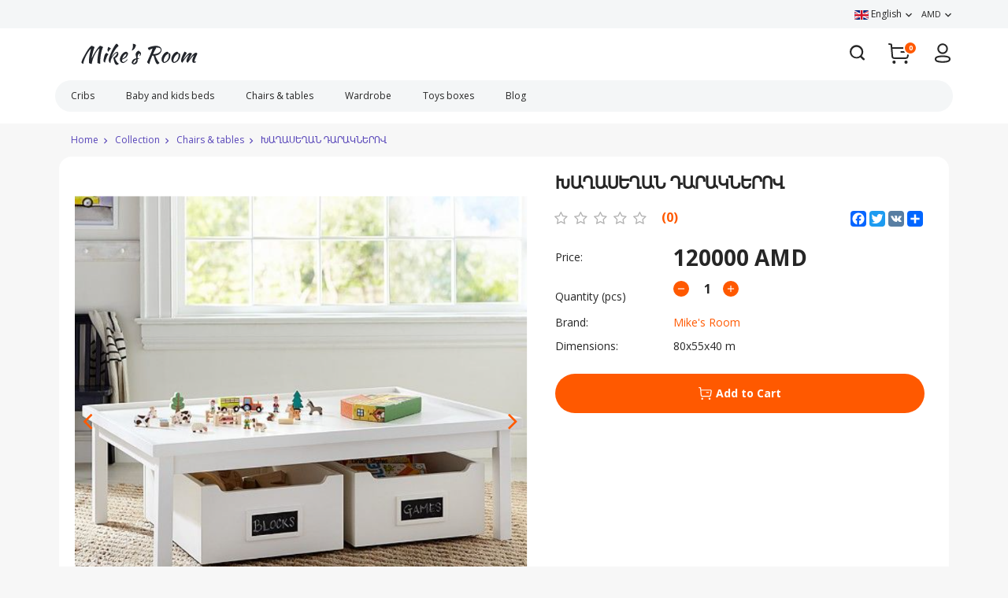

--- FILE ---
content_type: text/html; charset=UTF-8
request_url: https://mikesroom.am/en/product/137/%D5%AD%D5%A1%D5%B2%D5%A1%D5%BD%D5%A5%D5%B2%D5%A1%D5%B6-%D5%A4%D5%A1%D6%80%D5%A1%D5%AF%D5%B6%D5%A5%D6%80%D5%B8%D5%BE
body_size: 12298
content:
<!DOCTYPE html>
<html>
    <head>
        <meta charset="utf-8">
                
        <meta http-equiv="X-UA-Compatible" content="IE=edge">
        <meta name="viewport" content="width=device-width, initial-scale=1.0, maximum-scale=1.0, user-scalable=no" />

        <meta name="description" content="Մանկական սենյակների ձևավորում, անհատական խաղահրապարակների, կահույքի և աքսեսուարների նախագծում և արտադրություն։">
        <meta name="keywords" content="">
        <meta name="author" content="https://mikesroom.am"><meta property="og:type"  content="website"><meta property="og:url"   content="https://mikesroom.am/en/product/137/%D5%AD%D5%A1%D5%B2%D5%A1%D5%BD%D5%A5%D5%B2%D5%A1%D5%B6-%D5%A4%D5%A1%D6%80%D5%A1%D5%AF%D5%B6%D5%A5%D6%80%D5%B8%D5%BE"><meta property="og:image" content="https://ubicross-assets.fra1.digitaloceanspaces.com/2945/productIcon/60c4d2ef64d12.jpg"><meta property="og:title" content="ԽԱՂԱՍԵՂԱՆ ԴԱՐԱԿՆԵՐՈՎ"><meta property="og:description"  content="Մանկական սենյակների ձևավորում, անհատական խաղահրապարակների, կահույքի և աքսեսուարների նախագծում և արտադրություն։"><meta name="robots" content="noarchive,noodp,noydir">
                <meta http-equiv="Cache-Control" content="no-cache"> 
                <meta http-equiv="Pragma" content="no-cache">        
        <link rel="stylesheet" type="text/css" href="/themes/modern/css/vendor/bootstrap.min.css?v=2.0.1.2" />
<link rel="stylesheet" type="text/css" href="/themes/modern/css/vendor/ubislider.css?v=2.0.1.2" />
<link rel="stylesheet" type="text/css" href="/themes/modern/css/tmp/2945_color_68e04318d068d.css?v=2.0.1.2" />
<link rel="stylesheet" type="text/css" href="/themes/modern/css/default-2.0.css?v=2.0.1.2" />
<link rel="stylesheet" type="text/css" href="/themes/modern/css/pages/product_view.css?v=2.0.1.2" />
<link rel="stylesheet" type="text/css" href="/assets/ef2059cf/css/lstranslation.min.css?v=2.0.1.2" />
<script type="text/javascript" src="/assets/3b4c68ad/jquery.js"></script>
<script type="text/javascript" src="/assets/3b4c68ad/jui/js/jquery-ui.min.js"></script>
<script type="text/javascript" src="/assets/3b4c68ad/jquery.cookie.js"></script>
<script type="text/javascript" src="/themes/modern/js/jquery.elevatezoom.js"></script>
<script type="text/javascript" src="/themes/modern/js/vendor/ubislider_new.js"></script>
<script type="text/javascript" src="/themes/modern/js/scripts.js"></script>
<script type="text/javascript">
/*<![CDATA[*/
 $.ajaxSetup({
                         data: {"db7f4a782758e67d459abe34770583e6": "aee9172741260a478d94c5d3d0770fbab20e2b9b"},
                         cache:false
                    });
/*]]>*/
</script>
<title>Mikes Room - Interior design accessoires - ԽԱՂԱՍԵՂԱՆ ԴԱՐԱԿՆԵՐՈՎ</title>
        <link rel="apple-touch-icon" sizes="57x57" href="https://ubicross-assets.fra1.digitaloceanspaces.com/2945/images/favicon/apple/apple-touch-icon-57x57.png"><link rel="apple-touch-icon" sizes="60x60" href="https://ubicross-assets.fra1.digitaloceanspaces.com/2945/images/favicon/apple/apple-touch-icon-60x60.png"><link rel="apple-touch-icon" sizes="72x72" href="https://ubicross-assets.fra1.digitaloceanspaces.com/2945/images/favicon/apple/apple-touch-icon-72x72.png"><link rel="apple-touch-icon" sizes="76x76" href="https://ubicross-assets.fra1.digitaloceanspaces.com/2945/images/favicon/apple/apple-touch-icon-76x76.png"><link rel="apple-touch-icon" sizes="114x114" href="https://ubicross-assets.fra1.digitaloceanspaces.com/2945/images/favicon/apple/apple-touch-icon-114x114.png"><link rel="apple-touch-icon" sizes="120x120" href="https://ubicross-assets.fra1.digitaloceanspaces.com/2945/images/favicon/apple/apple-touch-icon-120x120.png"><link rel="apple-touch-icon" sizes="144x144" href="https://ubicross-assets.fra1.digitaloceanspaces.com/2945/images/favicon/apple/apple-touch-icon-144x144.png"><link rel="apple-touch-icon" sizes="152x152" href="https://ubicross-assets.fra1.digitaloceanspaces.com/2945/images/favicon/apple/apple-touch-icon-152x152.png"><link rel="icon" type="image/png" sizes="16x16"  href="https://ubicross-assets.fra1.digitaloceanspaces.com/2945/images/favicon/icon/favicon-16x16.png"><link rel="icon" type="image/png" sizes="32x32"  href="https://ubicross-assets.fra1.digitaloceanspaces.com/2945/images/favicon/icon/favicon-32x32.png"><link rel="icon" type="image/png" sizes="96x96"  href="https://ubicross-assets.fra1.digitaloceanspaces.com/2945/images/favicon/icon/favicon-96x96.png">        
               
       
       
                <link rel="stylesheet" href="https://stackpath.bootstrapcdn.com/font-awesome/4.7.0/css/font-awesome.min.css" integrity="sha384-wvfXpqpZZVQGK6TAh5PVlGOfQNHSoD2xbE+QkPxCAFlNEevoEH3Sl0sibVcOQVnN" crossorigin="anonymous">
        <link rel="stylesheet" href="https://cdnjs.cloudflare.com/ajax/libs/slick-carousel/1.8.1/slick-theme.min.css">
        <link rel="stylesheet" href="https://cdnjs.cloudflare.com/ajax/libs/slick-carousel/1.8.1/slick.min.css">
        
        <!-- <link href="https://fonts.googleapis.com/icon?family=Material+Icons"  rel="stylesheet"> -->
        <link href="https://fonts.googleapis.com/css?family=Open+Sans%3A300%2C300italic%2C400%2C400italic%2C600%2C600italic%2C700%2C700italic%2C800%2C800italic&v1&subset=latin%2Clatin-ext"  rel="stylesheet">
        
        <script src="https://cdnjs.cloudflare.com/ajax/libs/slick-carousel/1.8.1/slick.min.js"></script>
        <script src="https://cdn.jsdelivr.net/npm/lazyload@2.0.0-rc.2/lazyload.js"></script>
        
                <!-- <link href="https:/fonts.googleapis.com/icon?family=Material+Icons"  rel="stylesheet"> -->
                <script type="application/ld+json">
            {   "@context" : "http://schema.org",
                "@type" : "Organization",
                "name" : "Mikes Room - Interior design accessoires",
                "logo" : "https://ubicross-assets.fra1.digitaloceanspaces.com/2945/images/img/5f2d68d6b9172.svg",
                "url" : "https://mikesroom.am",
                "sameAs" : ["https://www.facebook.com/mikesroom.am","https://instagram.com/_mikesroom.am"],
                "contactPoint": [{
                    "@type": "ContactPoint",
                    "telephone": "+37498943636",
                    "contactType": "customer service"
                }]
            }
        </script>
        <script type="application/ld+json">
            {
                "@context": "http://schema.org",
                "@type": "WebSite",
                "url": "https://mikesroom.am",
                "potentialAction": {
                    "@type": "SearchAction",
                    "target": "https://mikesroom.am/en/search?q={search_term_string}",
                    "query-input": "required name=search_term_string"
                }
            }
        </script> 
        <script>(function(w,d,s,l,i){w[l]=w[l]||[];w[l].push({'gtm.start':
                new Date().getTime(),event:'gtm.js'});var f=d.getElementsByTagName(s)[0],
                j=d.createElement(s),dl=l!='dataLayer'?'&l='+l:'';j.async=true;j.src=
                'https://www.googletagmanager.com/gtm.js?id='+i+dl;f.parentNode.insertBefore(j,f);
                })(window,document,'script','dataLayer','GTM-K6WCM94');</script><script type="text/javascript">
                var _paq = window._paq = window._paq || [];
                _paq.push(['trackPageView']);
                _paq.push(['enableLinkTracking']);
                (function() {
                  var u="https://analytics.ubicross.net/";
                  _paq.push(['setTrackerUrl', u+'matomo.php']);
                  _paq.push(['setSiteId', 73]);
                  var d=document, g=d.createElement('script'), s=d.getElementsByTagName('script')[0];
                  g.type='text/javascript'; g.async=true; g.src=u+'matomo.js'; s.parentNode.insertBefore(g,s);
                })();
              </script>
                </head>
    <body>
    <noscript><iframe src="https://www.googletagmanager.com/ns.html?id=GTM-K6WCM94"
                            height="0" width="0" style="display:none;visibility:hidden"></iframe></noscript>        <script type="text/javascript">
            window.onbeforeunload = function(){
                $("#overlay").fadeIn(100);
            };
        </script>

        <div id="overlay">
            <div class="containing-load">
                <div class="sk-spinner sk-spinner-pulse"></div>
            </div>
        </div>

        <div class="modal fade" id="universalModal" tabindex="-1" role="dialog" aria-labelledby="universalModal" aria-hidden="true">
            <div class="modal-dialog">
                <div class="modal-content">
                    <div class="modal-body"></div>
                </div>
            </div>
        </div>
        <a href="#universalModal" role="button" class="btn" data-toggle="modal" id="universalModalButton" style="display:none;">Launch universal modal</a>
        <div class="wrapper">
            <div class="header-wrap">
                      
                
<div class="main-header-wrapper">
    <header class="top-header">
        <div class="container">
            <div class="row">
                <div class="col-sm-12">
                     <div class="delivery-dropdown">
                                <div class="dropdown">
                                    <span class="dropdown-toggle wv332" type="button" id="dropdownMenu1" data-toggle="dropdown" aria-haspopup="true" aria-expanded="true">
                                        AMD
                                        <span class="caret caretbasic1"></span>
                                        <span  class="fa fa-chevron-right caret1" aria-hidden="true"></span>
                                    </span>
                                    <ul class="dropdown-menu basic1B" aria-labelledby="dropdownMenu1">
                                    <span class="closing"><i class="material-icons">arrow_back</i></span><li><a href="/en/service/changecurrency/4">USD</a></li></ul></div></div>                    <div class="lenguage-block">
                        <div id="yw0" class="dropdown ls-language-widget"><span class="ls-current-dt-lang" data-toggle="dropdown" href="#"><img src="/assets/ef2059cf/images/flags/en.gif">  English <span class="caret caretbasic1"></span><span class="fa fa-chevron-right caret1" aria-hidden="true"></span></span><ul class="dropdown-menu ls-lang-changer-list"><span class="closing"><i class="material-icons">arrow_back</i></span><li><a data-language="hy" href="/hy/product/137/%D5%AD%D5%A1%D5%B2%D5%A1%D5%BD%D5%A5%D5%B2%D5%A1%D5%B6-%D5%A4%D5%A1%D6%80%D5%A1%D5%AF%D5%B6%D5%A5%D6%80%D5%B8%D5%BE"><img src="/assets/ef2059cf/images/flags/hy.gif">&nbsp;&nbsp;&nbsp;Հայերեն</a></li></ul></div>                    </div>
                                    </div>
            </div>
        </div>
    </header>

    <section class="main-header">
        <div class="container">
            <div class="row">
                <div class="col-sm-12">
                    <div class="main-header-holder">
                        <div class="logo-holder">
                            <a href="/en" class="logo"><img src="https://ubicross-assets.fra1.digitaloceanspaces.com/2945/images/img/5f2d68d6b9172.svg" alt="Mikes Room logo"/></a>
                        </div>
                        <div class="right-section">
                            <div class="mobile-menu-icon">
                                <span></span>
                                <span></span>
                                <span></span>
                            </div>
                                                            <div class="login-holder">
                                                                            <a href="/en/signin" class="login-link"><svg version="1.1" xmlns="http://www.w3.org/2000/svg" xmlns:xlink="http://www.w3.org/1999/xlink" width="20" height="25" x="0px" y="0px"
        viewBox="0 0 20 24.5" style="enable-background:new 0 0 20 24.5;" xml:space="preserve">
   
   <g>
       <path class="userSvg" d="M19.64,18.25c-0.59-1.26-1.88-2.06-4.06-2.51c-0.76-0.16-1.55-0.29-2.33-0.36l-0.57-0.05
           c-1.79-0.16-3.59-0.16-5.37,0c-0.97,0.07-1.95,0.21-2.9,0.41c-2.05,0.42-3.45,1.28-4.04,2.49C0.13,18.74,0,19.3,0,19.86
           c0,0.55,0.13,1.11,0.36,1.61c0.58,1.2,1.81,2,3.76,2.43l0.31,0.07c0.95,0.22,1.93,0.36,2.88,0.42c0.17,0.04,0.35,0.06,0.52,0.06
           l0.52,0.01c0.55,0.03,1.11,0.04,1.65,0.04c0.88,0,1.78-0.04,2.67-0.11c0.78-0.05,1.57-0.16,2.34-0.31l0.58-0.12
           c2.13-0.43,3.45-1.24,4.05-2.49C20.12,20.45,20.12,19.27,19.64,18.25z M17.79,20.57L17.79,20.57c-0.27,0.56-1.07,1.01-2.34,1.3
           l-0.28,0.06c-0.86,0.2-1.75,0.33-2.65,0.39c-1.38,0.12-2.81,0.14-4.1,0.06l-0.48-0.01c-0.11,0-0.23-0.02-0.35-0.04
           c-0.77-0.06-1.54-0.16-2.29-0.31l-0.44-0.09c-1.44-0.28-2.36-0.76-2.65-1.37c-0.1-0.22-0.16-0.47-0.16-0.72
           c0-0.25,0.05-0.49,0.14-0.68c0.65-0.8,1.6-1.31,2.64-1.4c0.86-0.19,1.75-0.31,2.64-0.38l0.13-0.01v0c0.85-0.07,1.66-0.11,2.41-0.11
           c0.83,0,1.67,0.04,2.52,0.11c0.88,0.06,1.77,0.19,2.64,0.37c1.44,0.3,2.35,0.77,2.63,1.37C18,19.59,18,20.11,17.79,20.57z"/>
       <path class="userSvg" d="M10,13.44c3.67,0,6.67-3,6.68-6.69c0.01-1.79-0.68-3.48-1.94-4.76C13.49,0.71,11.81,0.01,10.03,0
           C10.02,0,10.01,0,10,0C8.22,0,6.55,0.69,5.29,1.95C4.02,3.21,3.32,4.9,3.31,6.69C3.31,10.4,6.31,13.43,10,13.44z M5.36,6.69V6.61
           C5.4,4.07,7.47,2.02,10,2.01c2.54,0,4.62,2.08,4.64,4.64c0.01,2.57-2.06,4.67-4.62,4.68c-0.01,0-0.01,0-0.02,0
           c-1.23,0-2.39-0.48-3.26-1.35C5.86,9.1,5.37,7.93,5.36,6.69z"/>
   </g>
   </svg>
        </a>
                                        <a href="/en/signup" class="registration">Registration</a>
                                                                    </div>
                            
                                                            <a href="/en/checkout">
                                    <div class="shopping-cart">
                                        <div class="shopping-icon">
                                        <svg xmlns="http://www.w3.org/2000/svg" width="27" height="26" viewBox="0 0 27 26">
        <g  data-name="Iconly/Light-outline/Buy" transform="translate(-2.568 -3.161)">
        <g  transform="translate(2.759 3.384)">
            <path  class="shoppingCart" data-name="Buy" d="M20.465,23.992A2.046,2.046,0,1,1,22.512,26,2.029,2.029,0,0,1,20.465,23.992Zm-15.189,0A2.045,2.045,0,1,1,7.32,26,2.027,2.027,0,0,1,5.276,23.992Zm2.27-4.112a3.448,3.448,0,0,1-3.409-2.887l-.026-.217L2.877,2.322.839,1.976A1,1,0,0,1,0,.96L.014.825a1.006,1.006,0,0,1,1-.825h.036l.137.013L3.993.492a1,1,0,0,1,.812.751l.024.147.317,3.717H24.177a2.818,2.818,0,0,1,2.067.884,2.751,2.751,0,0,1,.748,2.087l-.022.2-1.281,8.7a3.438,3.438,0,0,1-3.191,2.9l-.221.007ZM6.129,16.61a1.411,1.411,0,0,0,1.26,1.273l.157.008H22.278a1.419,1.419,0,0,0,1.375-1.043l.032-.155,1.282-8.7a.787.787,0,0,0-.671-.887l-.119-.01H5.316ZM16.37,12a.994.994,0,0,1-.137-1.981l.137-.01h3.744a.995.995,0,0,1,.137,1.982L20.113,12Z" transform="translate(-0.191 -0.223)"/>
        </g>
        </g>
        </svg>
                                                    <span class="badge" id="b-count">0</span>
                                        </div>
                                    </div>
                                </a>
                            
                            <div class="search-box-holder">
                                                                    <div class="search-box">
                                        <form action="/en/search" method="GET">
                                            <input type="text" name="q" autocomplete="on" placeholder="Search" value="" />
                                            <button>
                                            <img src="/themes/modern/img/search.svg">
                                            </button>
                                        </form>
                                        <div class="mobile-remove-search-icon">
                                            <i class="material-icons">close</i>
                                        </div>
                                    </div>
                                    <div class="mobile-search-icon">
                                    <svg xmlns="http://www.w3.org/2000/svg" width="19" height="20"  viewBox="0 0 18.99 18.996">
        <g data-name="Group 9589" transform="translate(-1116.504 -110.502)">
          <path class="searchIcon" data-name="Path 6038" d="M570.712,437.049l-3.264-3.2a8.278,8.278,0,0,0,1.854-5.229,8.6,8.6,0,1,0-8.689,8.43h.1a8.745,8.745,0,0,0,4.873-1.494l3.231,3.168-.011.045.262.187a1.259,1.259,0,0,0,.741.241,1.323,1.323,0,0,0,.925-.386A1.247,1.247,0,0,0,570.712,437.049Zm-3.612-8.431a6.4,6.4,0,1,1-6.4-6.243A6.37,6.37,0,0,1,567.1,428.618Z" transform="translate(564.408 -309.697)"/>
        </g>
      </svg>
                                            </div>
                                                            </div>
                        </div>
                    </div>

                </div>
            </div>
        </div>
    </section>

    <nav class="main-navigation">
        <div class="sticky-header">
            <div class="container">
                <div class="row">
                    <div class="col-sm-12">
                        <div class="navigation-holder clearfix">
                                                            <div class="login-holder">
                                                                            <div class="login-wrapper">
                                            <a href="/en/signin" class="login-link btn">Login / Registration</a>
                                        </div>   
                                                                    </div>
                                                        <div class="sticky-logo">
                                <a href="/en" class="logo"><img src="https://ubicross-assets.fra1.digitaloceanspaces.com/2945/images/img/5f2d68d6b9172.svg" alt="Mikes Room logo"/></a>
                            </div>
                            <ul class="menu clearfix"><li class=""><a class="" href="/en/collection/cribs/20">Cribs</a> </li><li class=""><a class="" href="/en/collection/baby-and-kids-beds/19">Baby and kids beds</a> </li><li class=""><a class="" href="/en/collection/chairs-%26-tables/23">Chairs & tables</a> </li><li class=""><a class="" href="/en/collection/wardrobe/21">Wardrobe</a> </li><li class=""><a class="" href="/en/collection/toys-boxes/17">Toys boxes</a> </li><li class=""><a class="" href="/en/blog">Blog</a> </li></ul>                            <script type="text/javascript">
                                // menu fixer
                                var moreInt = "More";
                                generalFunctions.menuFixer();
                            </script>
                        </div>
                         <div class="delivery-dropdown">
                                <div class="dropdown">
                                    <span class="dropdown-toggle wv332" type="button" id="dropdownMenu1" data-toggle="dropdown" aria-haspopup="true" aria-expanded="true">
                                        AMD
                                        <span class="caret caretbasic1"></span>
                                        <span  class="fa fa-chevron-right caret1" aria-hidden="true"></span>
                                    </span>
                                    <ul class="dropdown-menu basic1B" aria-labelledby="dropdownMenu1">
                                    <span class="closing"><i class="material-icons">arrow_back</i></span><li><a href="/en/service/changecurrency/4">USD</a></li></ul></div></div>                        <div class="lenguage-block">  
                            <div id="yw1" class="dropdown ls-language-widget"><span class="ls-current-dt-lang" data-toggle="dropdown" href="#"><img src="/assets/ef2059cf/images/flags/en.gif">  English <span class="caret caretbasic1"></span><span class="fa fa-chevron-right caret1" aria-hidden="true"></span></span><ul class="dropdown-menu ls-lang-changer-list"><span class="closing"><i class="material-icons">arrow_back</i></span><li><a data-language="hy" href="/hy/product/137/%D5%AD%D5%A1%D5%B2%D5%A1%D5%BD%D5%A5%D5%B2%D5%A1%D5%B6-%D5%A4%D5%A1%D6%80%D5%A1%D5%AF%D5%B6%D5%A5%D6%80%D5%B8%D5%BE"><img src="/assets/ef2059cf/images/flags/hy.gif">&nbsp;&nbsp;&nbsp;Հայերեն</a></li></ul></div>                        </div>
                    </div>
                </div>
            </div>
        </div>
    </nav>
</div>

<script> 
    function trackContact(usePixel){
        var originalBeforeUnload = window.onbeforeunload;
        window.onbeforeunload = null;

        setTimeout(function() {
            window.onbeforeunload = originalBeforeUnload;
        }, 1000);
        if(usePixel == 1){
             fbq('track', 'Contact');
        }
    }
    function responsive(maxWidth) {
    if (maxWidth.matches) { 
            jQuery(document).ready(function($) {
            $(window).on('resize', function () {
                var mastHeight = $('.header-wrap').outerHeight();
                $('.main-content-wrapper').css('margin-top', mastHeight); 
            });
            $(window).trigger('resize');
        });
    } 
    }
    var maxWidth = window.matchMedia("(max-width: 768px)");
    responsive(maxWidth);
    maxWidth.addListener(responsive);


    $(document).on("click", ".menu .drop", function(){
        if(/Android|webOS|iPhone|iPad|iPod|BlackBerry|IEMobile|Opera Mini/i.test(navigator.userAgent)){
            var ul = $(this).find("ul:first");
            if(!ul.hasClass("ul-none")){
                ul.addClass("ul-none");
                return false;
            }
            return true;
        }
        return true;
    });

    
    $(document).ready(function() {
        $("#btn-close").on("click", function() {
            $(".menu").toggleClass("close-menu");
        })
    });

    
    $(document).ready(function(){
        $('.mobile-menu-icon').click(function(event){
            $('.main-navigation').toggleClass('activee');
            // $('.login-wrapper').css("display", "block")
            $('body').toggleClass('lock');
        })
    });

 
</script>            </div>
            <div class="main-content-wrapper">
                    <script type=”application/ld+json”>
       {
           "@context": "http://schema.org",
           "@type": "Product",
           "name": "ԽԱՂԱՍԵՂԱՆ ԴԱՐԱԿՆԵՐՈՎ",
           "sku": "",
           "logo": "https://ubicross-assets.fra1.digitaloceanspaces.com/2945/productIcon/60c4d2ef64d12.jpg",
           "offers": {
           "@type": "Offer",
           "price": "120000",
           "priceCurrency": "AMD"
           },
               "aggregateRating": {
               "@type": "AggregateRating",
               "ratingValue": "0",
               "reviewCount": "0"
           }
       }
    </script> 

<section class="breadcrumb-section">
    <div class="container">
        <div class="row">
            <div class="col-sm-12">
                <ol class="breadcrumb"><li><a href="/en">Home</a></li><li><a href="/en/collection">Collection</a></li><li><a href="/en/collection/chairs-%26-tables/23">Chairs & tables</a></li><li><a class="active">ԽԱՂԱՍԵՂԱՆ ԴԱՐԱԿՆԵՐՈՎ</a></li></ol>
                <script type="application/ld+json">         
                {
                    "@context": "http://schema.org",
                    "@type": "BreadcrumbList",
                    "itemListElement":[{"@type":"ListItem","position":1,"item":{"@id":"https:\/\/mikesroom.am\/en","name":"Home"}},{"@type":"ListItem","position":2,"item":{"@id":"https:\/\/mikesroom.am\/en\/collection","name":"Collection"}},{"@type":"ListItem","position":3,"item":{"@id":"https:\/\/mikesroom.am\/en\/collection\/chairs-%26-tables\/23","name":"Chairs & tables"}},{"@type":"ListItem","position":4,"item":{"@id":"https:\/\/mikesroom.am","name":"\u053d\u0531\u0542\u0531\u054d\u0535\u0542\u0531\u0546 \u0534\u0531\u0550\u0531\u053f\u0546\u0535\u0550\u0548\u054e","image":"https:\/\/mikesroom.amhttps:\/\/ubicross-assets.fra1.digitaloceanspaces.com\/2945\/productIcon\/60c4d2ef64d12.jpg"}}]
                }
                </script>            </div>
        </div>
    </div>
</section>

<section class="product-section">
    <div class="container">
        <div class="row">
            <div class="col-sm-12">
                <div class="left-section clearfix">
                    <div class="clearfix left-section-bg">
                        <div class="image-box">
                            <div class="slide-side clearfix">
                                
                                               <div class="arrow-image-parent">
                                                    <div class="arrow-parent">
                                                        <a class="ub-prev pull-left"><i class="fa fa-angle-left"></i></i></a>
                                                        <a class="ub-next pull-right"><i class="fa fa-angle-right"></i></a>
                                                    </div>
                                                    <div class="image-container" id="imageSlider" data-ubislider="#slider1"> 
                                                        <img id="img_01" class="addImage" src="https://ubicross-assets.fra1.digitaloceanspaces.com/2945/productIcon/60c4d2ef64d12.jpg" data-zoom-image="https://ubicross-assets.fra1.digitaloceanspaces.com/2945/productIcon/60c4d2ef64d12.jpg"/> 
                                                    </div>
                                               </div>
                                                <div class="ubislider" id="slider1">
                                                <a class="arrow prev "></a><a class="arrow next"></a>
                                                    <ul id="gal1" class="gallery-box ubislider-inner"><li class="ubili ubi-li-0"> <a  data-image="https://ubicross-assets.fra1.digitaloceanspaces.com/2945/productIcon/60c4d2ef64d12.jpg" data-zoom-image="https://ubicross-assets.fra1.digitaloceanspaces.com/2945/productIcon/60c4d2ef64d12.jpg"> <img class="product-v-img" src="https://ubicross-assets.fra1.digitaloceanspaces.com/2945/productIcon/60c4d2ef64d12.jpg" /> </a> </li><li class="ubili ubi-li-1"> <a  data-image="https://ubicross-assets.fra1.digitaloceanspaces.com/2945/product/0294560c4d2fbea1a5.jpg" data-zoom-image="https://ubicross-assets.fra1.digitaloceanspaces.com/2945/product/0294560c4d2fbea1a5.jpg"> <img class="product-v-img" src="https://ubicross-assets.fra1.digitaloceanspaces.com/2945/product/0294560c4d2fbea1a5.jpg" /> </a> </li><li class="ubili ubi-li-2"> <a  data-image="https://ubicross-assets.fra1.digitaloceanspaces.com/2945/product/1294560c4d2fbea33c.jpg" data-zoom-image="https://ubicross-assets.fra1.digitaloceanspaces.com/2945/product/1294560c4d2fbea33c.jpg"> <img class="product-v-img" src="https://ubicross-assets.fra1.digitaloceanspaces.com/2945/product/1294560c4d2fbea33c.jpg" /> </a> </li><li class="ubili ubi-li-3"> <a  data-image="https://ubicross-assets.fra1.digitaloceanspaces.com/2945/product/2294560c4d2fbea5ad.jpg" data-zoom-image="https://ubicross-assets.fra1.digitaloceanspaces.com/2945/product/2294560c4d2fbea5ad.jpg"> <img class="product-v-img" src="https://ubicross-assets.fra1.digitaloceanspaces.com/2945/product/2294560c4d2fbea5ad.jpg" /> </a> </li></ul></div>                            </div>   
                        </div>
                        
                        <div class="content-box">
                            <h1>ԽԱՂԱՍԵՂԱՆ ԴԱՐԱԿՆԵՐՈՎ</h1>
                            <div class="under-title-section clearfix">
                                                                    <div class="rating clearfix">
                                        <div class="well">
                                            <span class="rating">
	            <span class="star"></span>
	            <span class="star"></span>
	            <span class="star"></span>
	            <span class="star"></span>
	            <span class="star"></span>
	        </span>                                        </div>
                                        <span class="comment-count">(0)</span>
                                    </div>
                                                                <div class="sharing-section">
                                    <span></span>
                                    <strong>
                                            <div class="a2a_kit a2a_kit_size_32 a2a_default_style">
                                                <a class="a2a_button_facebook"></a>
                                                <a class="a2a_button_twitter"></a>
                                                <a class="a2a_button_google_plus"></a>
                                                <a class="a2a_button_vk"></a>
                                                <a class="a2a_dd" href="https://www.addtoany.com/share"></a>
                                            </div>
                                            <script async src="https://static.addtoany.com/menu/page.js"></script>
                                    </strong>
                                </div>
                            </div>
                            <ul>
                                <li class="price" id="old-price">
                                                            <span>Price:</span>
                                                            <strong><span class="price-value">120000</span> AMD</strong>
                                                        </li>
                                                        <li class="you-save-price" style="display:none">
                                                            <span>You save:</span>
                                                            <strong><span class="price-value"></span></strong>
                                                        </li>
                                                        <li class="new-price" id="discount-price" style="display:none">
                                                            <span>Discounted price:</span>
                                                            <strong><span class="price-value"></span> AMD</strong>
                                                        </li>                                            <li class="add-to-cart">
                                                <span>Quantity                                                    (pcs)                                                </span>
                                                <strong>
                                                    <div class="add-plus">
                                                        <i class="material-icons minus_a">remove</i>
                                                        <input type="numeric" name="" value="1" id="item-quantity">
                                                        <i class="material-icons  plus_a">add</i>
                                                    </div>
                                                </strong>
                                            </li>
                                    

                                    <li class="variants">
                                        <input type="hidden" value="-1" id="idOption" />                                        <script type="text/javascript">
                                            if($('#idOption').val() == -1){
                                                $('.variants').addClass('hiddenVar');
                                            }
                                        </script>
                                    </li>
                                    <li>
                                                    <span>Brand:</span>
                                                    <strong><a href="/en/brand/mike%27s-room/1">Mike's Room</a></strong>
                                                </li><li>
                                                    <span>Dimensions:</span>
                                                    <strong>80x55x40<span> m</span></strong>
                                                </li>                            </ul>
                            <div class="cart" id="productCart">
                                                                        <a class="btn add-to-cart-button" id="add-to-cart">
                                            <svg xmlns="http://www.w3.org/2000/svg" width="17" height="16" viewBox="0 0 27 26">
        <g  data-name="Iconly/Light-outline/Buy" transform="translate(-2.568 -3.161)">
        <g  transform="translate(2.759 3.384)">
            <path  class="shoppingCart" data-name="Buy" d="M20.465,23.992A2.046,2.046,0,1,1,22.512,26,2.029,2.029,0,0,1,20.465,23.992Zm-15.189,0A2.045,2.045,0,1,1,7.32,26,2.027,2.027,0,0,1,5.276,23.992Zm2.27-4.112a3.448,3.448,0,0,1-3.409-2.887l-.026-.217L2.877,2.322.839,1.976A1,1,0,0,1,0,.96L.014.825a1.006,1.006,0,0,1,1-.825h.036l.137.013L3.993.492a1,1,0,0,1,.812.751l.024.147.317,3.717H24.177a2.818,2.818,0,0,1,2.067.884,2.751,2.751,0,0,1,.748,2.087l-.022.2-1.281,8.7a3.438,3.438,0,0,1-3.191,2.9l-.221.007ZM6.129,16.61a1.411,1.411,0,0,0,1.26,1.273l.157.008H22.278a1.419,1.419,0,0,0,1.375-1.043l.032-.155,1.282-8.7a.787.787,0,0,0-.671-.887l-.119-.01H5.316ZM16.37,12a.994.994,0,0,1-.137-1.981l.137-.01h3.744a.995.995,0,0,1,.137,1.982L20.113,12Z" transform="translate(-0.191 -0.223)"/>
        </g>
        </g>
        </svg>
                                                    <span>Add to Cart</span>
                                        </a>
                                                                </div>
                        </div>
                    </div>
                    <div class="tab-box-wrapper">
                    <div class="tabs">
                        <ul class="nav nav-tabs" role="tablist">
                            <li role="presentation" class="active"><a href="#home" aria-controls="home" role="tab" data-toggle="tab">Description</a></li>
                                                            <li role="presentation"><a href="#rate" aria-controls="profile" role="tab" data-toggle="tab">Reviews</a></li>
                                                    </ul>
                        <div class="tab-content">
                            <div role="tabpanel" class="tab-pane active" id="home">
                                <p style="box-sizing: border-box; margin: 0px 0px 10px; color: rgb(48, 33, 25); font-family: &quot;Open Sans&quot;, Tahoma, &quot;PT Sans&quot;, sans-serif; font-size: 14px;">Սեղանները պատրաստվում է պատվերով<br style="box-sizing: border-box;" />
-------------------------------------------------------</p>

<p style="box-sizing: border-box; margin: 0px 0px 10px; color: rgb(48, 33, 25); font-family: &quot;Open Sans&quot;, Tahoma, &quot;PT Sans&quot;, sans-serif; font-size: 14px;">Հավաքածուի մեջ ներառված է</p>

<p style="box-sizing: border-box; margin: 0px 0px 10px; color: rgb(48, 33, 25); font-family: &quot;Open Sans&quot;, Tahoma, &quot;PT Sans&quot;, sans-serif; font-size: 14px;">Սեղան - 1 հատ<br style="box-sizing: border-box;" />
Դարակ - 2 հատ<br style="box-sizing: border-box;" />
----------------------------------------</p>

<p style="box-sizing: border-box; margin: 0px 0px 10px; color: rgb(48, 33, 25); font-family: &quot;Open Sans&quot;, Tahoma, &quot;PT Sans&quot;, sans-serif; font-size: 14px;">Պատրաստման հումքը՝<br style="box-sizing: border-box;" />
<br style="box-sizing: border-box;" />
պատրաստվում է փայտից և МДФ-ից</p>

<p style="box-sizing: border-box; margin: 0px 0px 10px; color: rgb(48, 33, 25); font-family: &quot;Open Sans&quot;, Tahoma, &quot;PT Sans&quot;, sans-serif; font-size: 14px;">-------------------------------------------------------------------------------------------</p>

<p style="box-sizing: border-box; margin: 0px 0px 10px; color: rgb(48, 33, 25); font-family: &quot;Open Sans&quot;, Tahoma, &quot;PT Sans&quot;, sans-serif; font-size: 14px;">Սեղանը պատրաստվում է պատվերը գրանցելուց 14 օրյա ժամկետում&nbsp;</p>
                            </div>
                                                        <div role="tabpanel" class="tab-pane tab-pane-rating" id="rate">
                                <div class="tab-pane-rating-wrapper">
                                <h2>Rating</h2>
                                <span class="comment-count">0</span>
                                <div class="rating clearfix">
                                    <div class="well">
                                        <span class="rating">
	            <span class="star"></span>
	            <span class="star"></span>
	            <span class="star"></span>
	            <span class="star"></span>
	            <span class="star"></span>
	        </span>                                    </div>
                                </div>
                                </div>
                                                            </div>
                                                    
                        </div>
                    </div>
                    <div class="right-section">
                    <div class="box">
                                            </div>
                     </div> 
                    </div>
                    <div class="slide-box new-collection">
                        <h1><span>Related Products</span></h1>
                        <div class="new-slider-holder with-shadow">
                            <div class="ubislider" id="productview">
                                <ul class="ubislider-inner SubInner product-marg">
                                                                                        <li class="productItem item-marg">
                                                    <a href="/en/product/149/%D5%B4%D5%A1%D5%B6%D5%AF%D5%A1%D5%AF%D5%A1%D5%B6-%D5%BD%D5%A5%D5%B2%D5%A1%D5%B6-%D6%87-%D5%A1%D5%A9%D5%B8%D5%BC">
                                                        <div class="image-container">
                                                            <div class="lazy-loading-anim"></div><img class="lazy" data-src="https://ubicross-assets.fra1.digitaloceanspaces.com/2945/productIcon/60d08b46b3de3.jpg" alt="">                                                        </div>

                                                        <div class="hidden-content">
                                                            <h2>ՄԱՆԿԱԿԱՆ ՍԵՂԱՆ և ԱԹՈՌ</h2>
                                                                                                                            <div class="rating">
                                                                    <div class="well">
                                                                        <span class="rating">
	            <span class="star"></span>
	            <span class="star"></span>
	            <span class="star"></span>
	            <span class="star"></span>
	            <span class="star"></span>
	        </span>                                                                    </div>
                                                                </div>
                                                                                                                        <div class="new-old-price">
                                                                <span class="price">
                                                                                        <b>105000</b> AMD
                                                                                    </span>                                                            </div>
                                                        </div>
                                                                                                            </a>
                                                    
                                                                                                               <div class="cart">
                                                                                                                                      <a data-id="149" data-ido="443" class="btn add-to-cart-button add-to-cart-s">
                                                                           <svg xmlns="http://www.w3.org/2000/svg" width="17" height="16" viewBox="0 0 27 26">
        <g  data-name="Iconly/Light-outline/Buy" transform="translate(-2.568 -3.161)">
        <g  transform="translate(2.759 3.384)">
            <path  class="shoppingCart" data-name="Buy" d="M20.465,23.992A2.046,2.046,0,1,1,22.512,26,2.029,2.029,0,0,1,20.465,23.992Zm-15.189,0A2.045,2.045,0,1,1,7.32,26,2.027,2.027,0,0,1,5.276,23.992Zm2.27-4.112a3.448,3.448,0,0,1-3.409-2.887l-.026-.217L2.877,2.322.839,1.976A1,1,0,0,1,0,.96L.014.825a1.006,1.006,0,0,1,1-.825h.036l.137.013L3.993.492a1,1,0,0,1,.812.751l.024.147.317,3.717H24.177a2.818,2.818,0,0,1,2.067.884,2.751,2.751,0,0,1,.748,2.087l-.022.2-1.281,8.7a3.438,3.438,0,0,1-3.191,2.9l-.221.007ZM6.129,16.61a1.411,1.411,0,0,0,1.26,1.273l.157.008H22.278a1.419,1.419,0,0,0,1.375-1.043l.032-.155,1.282-8.7a.787.787,0,0,0-.671-.887l-.119-.01H5.316ZM16.37,12a.994.994,0,0,1-.137-1.981l.137-.01h3.744a.995.995,0,0,1,.137,1.982L20.113,12Z" transform="translate(-0.191 -0.223)"/>
        </g>
        </g>
        </svg>
                                                                                   Add to Cart                                                                       </a>
                                                                                                                              </div>
                                                                                                        </li>
                                                                                        <li class="productItem item-marg">
                                                    <a href="/en/product/147/%D5%B4%D5%A1%D5%B6%D5%AF%D5%A1%D5%AF%D5%A1%D5%B6-%D5%BD%D5%A5%D5%B2%D5%A1%D5%B6">
                                                        <div class="image-container">
                                                            <div class="lazy-loading-anim"></div><img class="lazy" data-src="https://ubicross-assets.fra1.digitaloceanspaces.com/2945/productIcon/60d0896103be7.jpg" alt="">                                                        </div>

                                                        <div class="hidden-content">
                                                            <h2>ՄԱՆԿԱԿԱՆ ՍԵՂԱՆ</h2>
                                                                                                                            <div class="rating">
                                                                    <div class="well">
                                                                        <span class="rating">
	            <span class="star"></span>
	            <span class="star"></span>
	            <span class="star"></span>
	            <span class="star"></span>
	            <span class="star"></span>
	        </span>                                                                    </div>
                                                                </div>
                                                                                                                        <div class="new-old-price">
                                                                <span class="price">
                                                                                        <b>60000</b> AMD
                                                                                    </span>                                                            </div>
                                                        </div>
                                                                                                            </a>
                                                    
                                                                                                               <div class="cart">
                                                                                                                                      <a data-id="147" data-ido="-1" class="btn add-to-cart-button add-to-cart-s">
                                                                           <svg xmlns="http://www.w3.org/2000/svg" width="17" height="16" viewBox="0 0 27 26">
        <g  data-name="Iconly/Light-outline/Buy" transform="translate(-2.568 -3.161)">
        <g  transform="translate(2.759 3.384)">
            <path  class="shoppingCart" data-name="Buy" d="M20.465,23.992A2.046,2.046,0,1,1,22.512,26,2.029,2.029,0,0,1,20.465,23.992Zm-15.189,0A2.045,2.045,0,1,1,7.32,26,2.027,2.027,0,0,1,5.276,23.992Zm2.27-4.112a3.448,3.448,0,0,1-3.409-2.887l-.026-.217L2.877,2.322.839,1.976A1,1,0,0,1,0,.96L.014.825a1.006,1.006,0,0,1,1-.825h.036l.137.013L3.993.492a1,1,0,0,1,.812.751l.024.147.317,3.717H24.177a2.818,2.818,0,0,1,2.067.884,2.751,2.751,0,0,1,.748,2.087l-.022.2-1.281,8.7a3.438,3.438,0,0,1-3.191,2.9l-.221.007ZM6.129,16.61a1.411,1.411,0,0,0,1.26,1.273l.157.008H22.278a1.419,1.419,0,0,0,1.375-1.043l.032-.155,1.282-8.7a.787.787,0,0,0-.671-.887l-.119-.01H5.316ZM16.37,12a.994.994,0,0,1-.137-1.981l.137-.01h3.744a.995.995,0,0,1,.137,1.982L20.113,12Z" transform="translate(-0.191 -0.223)"/>
        </g>
        </g>
        </svg>
                                                                                   Add to Cart                                                                       </a>
                                                                                                                              </div>
                                                                                                        </li>
                                                                                        <li class="productItem item-marg">
                                                    <a href="/en/product/138/%D5%B4%D5%A1%D5%B6%D5%AF%D5%A1%D5%AF%D5%A1%D5%B6-%D5%A2%D5%A1%D6%81%D5%B8%D5%BE%D5%AB-%D5%BD%D5%A5%D5%B2%D5%A1%D5%B6-%D6%87-%D5%A1%D5%A9%D5%B8%D5%BC%D5%B6%D5%A5%D6%80">
                                                        <div class="image-container">
                                                            <div class="lazy-loading-anim"></div><img class="lazy" data-src="https://ubicross-assets.fra1.digitaloceanspaces.com/2945/productIcon/60d06fb2c53d4.jpg" alt="">                                                        </div>

                                                        <div class="hidden-content">
                                                            <h2>ՄԱՆԿԱԿԱՆ ԲԱՑՈՎԻ ՍԵՂԱՆ և ԱԹՈՌՆԵՐ</h2>
                                                                                                                            <div class="rating">
                                                                    <div class="well">
                                                                        <span class="rating">
	            <span class="star"></span>
	            <span class="star"></span>
	            <span class="star"></span>
	            <span class="star"></span>
	            <span class="star"></span>
	        </span>                                                                    </div>
                                                                </div>
                                                                                                                        <div class="new-old-price">
                                                                <span class="price">
                                                                                        <b>155000</b> AMD
                                                                                    </span>                                                            </div>
                                                        </div>
                                                                                                            </a>
                                                    
                                                                                                               <div class="cart">
                                                                                                                                      <a data-id="138" data-ido="-1" class="btn add-to-cart-button add-to-cart-s">
                                                                           <svg xmlns="http://www.w3.org/2000/svg" width="17" height="16" viewBox="0 0 27 26">
        <g  data-name="Iconly/Light-outline/Buy" transform="translate(-2.568 -3.161)">
        <g  transform="translate(2.759 3.384)">
            <path  class="shoppingCart" data-name="Buy" d="M20.465,23.992A2.046,2.046,0,1,1,22.512,26,2.029,2.029,0,0,1,20.465,23.992Zm-15.189,0A2.045,2.045,0,1,1,7.32,26,2.027,2.027,0,0,1,5.276,23.992Zm2.27-4.112a3.448,3.448,0,0,1-3.409-2.887l-.026-.217L2.877,2.322.839,1.976A1,1,0,0,1,0,.96L.014.825a1.006,1.006,0,0,1,1-.825h.036l.137.013L3.993.492a1,1,0,0,1,.812.751l.024.147.317,3.717H24.177a2.818,2.818,0,0,1,2.067.884,2.751,2.751,0,0,1,.748,2.087l-.022.2-1.281,8.7a3.438,3.438,0,0,1-3.191,2.9l-.221.007ZM6.129,16.61a1.411,1.411,0,0,0,1.26,1.273l.157.008H22.278a1.419,1.419,0,0,0,1.375-1.043l.032-.155,1.282-8.7a.787.787,0,0,0-.671-.887l-.119-.01H5.316ZM16.37,12a.994.994,0,0,1-.137-1.981l.137-.01h3.744a.995.995,0,0,1,.137,1.982L20.113,12Z" transform="translate(-0.191 -0.223)"/>
        </g>
        </g>
        </svg>
                                                                                   Add to Cart                                                                       </a>
                                                                                                                              </div>
                                                                                                        </li>
                                                                                        <li class="productItem item-marg">
                                                    <a href="/en/product/145/%D5%B4%D5%A1%D5%B6%D5%AF%D5%A1%D5%AF%D5%A1%D5%B6-%D5%BD%D5%A5%D5%B2%D5%A1%D5%B6-%D5%A1%D5%B7%D5%AD%D5%A1%D5%BF%D5%A1%D5%B6%D6%84%D5%A1%D5%B5%D5%AB%D5%B6">
                                                        <div class="image-container">
                                                            <div class="lazy-loading-anim"></div><img class="lazy" data-src="https://ubicross-assets.fra1.digitaloceanspaces.com/2945/productIcon/60d07d23b0762.jpg" alt="">                                                        </div>

                                                        <div class="hidden-content">
                                                            <h2>ՄԱՆԿԱԿԱՆ ՍԵՂԱՆ ԱՇԽԱՏԱՆՔԱՅԻՆ</h2>
                                                                                                                            <div class="rating">
                                                                    <div class="well">
                                                                        <span class="rating">
	            <span class="star"></span>
	            <span class="star"></span>
	            <span class="star"></span>
	            <span class="star"></span>
	            <span class="star"></span>
	        </span>                                                                    </div>
                                                                </div>
                                                                                                                        <div class="new-old-price">
                                                                <span class="price">
                                                                                        <b>70000</b> AMD
                                                                                    </span>                                                            </div>
                                                        </div>
                                                                                                            </a>
                                                    
                                                                                                               <div class="cart">
                                                                                                                                      <a data-id="145" data-ido="-1" class="btn add-to-cart-button add-to-cart-s">
                                                                           <svg xmlns="http://www.w3.org/2000/svg" width="17" height="16" viewBox="0 0 27 26">
        <g  data-name="Iconly/Light-outline/Buy" transform="translate(-2.568 -3.161)">
        <g  transform="translate(2.759 3.384)">
            <path  class="shoppingCart" data-name="Buy" d="M20.465,23.992A2.046,2.046,0,1,1,22.512,26,2.029,2.029,0,0,1,20.465,23.992Zm-15.189,0A2.045,2.045,0,1,1,7.32,26,2.027,2.027,0,0,1,5.276,23.992Zm2.27-4.112a3.448,3.448,0,0,1-3.409-2.887l-.026-.217L2.877,2.322.839,1.976A1,1,0,0,1,0,.96L.014.825a1.006,1.006,0,0,1,1-.825h.036l.137.013L3.993.492a1,1,0,0,1,.812.751l.024.147.317,3.717H24.177a2.818,2.818,0,0,1,2.067.884,2.751,2.751,0,0,1,.748,2.087l-.022.2-1.281,8.7a3.438,3.438,0,0,1-3.191,2.9l-.221.007ZM6.129,16.61a1.411,1.411,0,0,0,1.26,1.273l.157.008H22.278a1.419,1.419,0,0,0,1.375-1.043l.032-.155,1.282-8.7a.787.787,0,0,0-.671-.887l-.119-.01H5.316ZM16.37,12a.994.994,0,0,1-.137-1.981l.137-.01h3.744a.995.995,0,0,1,.137,1.982L20.113,12Z" transform="translate(-0.191 -0.223)"/>
        </g>
        </g>
        </svg>
                                                                                   Add to Cart                                                                       </a>
                                                                                                                              </div>
                                                                                                        </li>
                                                                            </ul>
                            </div>
                        </div>
                        <script>$('#productview').ubislider({type: 'thumb'});</script>
                    </div>
                </div>
            </div>
        </div>
    </div>
</section>
<script type="text/javascript">
    initUbislider();
    var bs;
    var maxQuantity = "100";
    function initUbislider(){

        $('#slider1').ubislider({
            arrowsToggle: true,
            type: 'ecommerce',
            hideArrows: false,
            autoSlideOnLastClick: true,
            modalOnClick: true,
            onTopImageChange: function(){
                intiElevateZoom();
            }
        });
    }
    function intiElevateZoom(){
        if($(window).width() > 768){
            $('.zoomContainer').remove();
            $(".zoomWrapper").remove();
            $("#imageSlider img").elevateZoom({
                cursor: 'pointer', 
                galleryActiveClass: 'active', 
                zoomWindowFadeIn: 500,
                zoomWindowFadeOut: 500,
                lensFadeIn: 500,
                lensFadeOut: 500,  
                zoomWindowWidth: 400,
                zoomWindowHeight: 400,        
                easing : true
            });
        }
    }
    $(document).on('change', '.product_variant1,.product_variant2,.product_variant3', function(e){
        $(this).parents(".input-wrapper").find(".input-content").removeClass('active');
        $(this).parents(".input-content").addClass('active');
        getVariantInfo();
    })
    function getVariantInfo(){
        var tmp = '';
        var par = '';
        var id = '137'
        var v1 = $("#product_variant1 input[type='radio']:checked").val();
        if(v1 != undefined){ tmp += '"v1":"'+v1+'"'; }
        var v2 = $("#product_variant2 input[type='radio']:checked").val();
        if(v2 != undefined){ if(tmp != ''){ tmp += ','; } tmp += '"v2":"'+v2+'"'; }
        var v3 = $("#product_variant3 input[type='radio']:checked").val();
        if(v3 != undefined){if(tmp != ''){ tmp += ','; } tmp += '"v3":"'+v3+'"'; }
        par = '{'+tmp+'}';
        $.ajax({
            type: "POST",  
            url: '/en/product/getVariantInfo',
            beforeSend: showOverlay(),
            data: {'id':id,'par':par}, 
            success: function(data) {
                if(data.indexOf('Error') === 0) {
                    hideOverlay();
                    openModal(data,'Close' , true);
                }else{
                    hideOverlay();
                    var obj = JSON.parse(data);
                    if(obj.status == "true"){
                        if(obj.images.length > 0){
                            var images = JSON.parse(obj.images);
                            if(images.length >0){
                                $('.no-image').remove();
                                $('.slider-box').show();
                                var imgs = '';
                               
                                $.each(images,function(key,val){
                                    imgs += '<li><a data-image="'+val+'" data-zoom-image="'+val+'"> <img class="product-v-img" src="'+val+'" /> </a></li>';   
                                })
                                var oImg=document.createElement("img");
                                oImg.setAttribute('src',+images[0]);
                                oImg.setAttribute('data-zoom-image', images[0]);
                                oImg.setAttribute('class', 'addImage');

                               $('#imageSlider').html(oImg);

                                $('#gal1').html(imgs);
                                $('#slider1').destroyUbislider();
                               initUbislider();
                            }
                        }else{
                            $('.zoomContainer').remove();
                            $('.no-image').remove();
                            $('.slider-box').hide();
                            $('.slider-box').parent().append('<div class="no-image"></div>');
                        }
                        if(obj.discount != undefined){
                            $('#discount-price').show();
                            $('.you-save-price').show();
                            $('#discount-price .price-value').html(obj.price);
                            $('#old-price .price-value').html(obj.discount.price);

                            $('.you-save-price .price-value').html(obj.discount.ypusave+' AMD <span class="difference">('+obj.discount.percent+' % off)</span>');
                        }else{
                            $('#discount-price').hide();
                            $('#old-price').removeClass('old-price').addClass('new-price');
                            $('.new-price .price-value').html(obj.price);
                            $('.you-save-price').hide();
                        }
                        $('#idOption').val(obj.idOption);
                        $('#p_sku').text(obj.sku);
                        $('#p_barcode').text(obj.barcode);
                        maxQuantity = obj.quantityValue;
                        $("#item-quantity").val(1);
                        if(obj.quantityValue <= 0){
                            $("#productCart .add-to-cart-button").attr("class", "btn  add-to-cart-button");
                            $("#productCart .add-to-cart-button").attr("disabled", "disabled");
                            $("#productCart .add-to-cart-button").removeAttr("id");
                            $("#productCart .add-to-cart-button").find('span').html('Out of stock');
                            
                        }else{
                            $("#productCart .add-to-cart-button").attr("class", "btn add-to-cart-button");
                            $("#productCart .add-to-cart-button").attr("id", "add-to-cart");
                            $("#productCart .add-to-cart-button").removeAttr("disabled");
                            $("#productCart .add-to-cart-button").find('span').html('Add to Cart');
                        }
                    }else{
                        openModal('Product not found !','Close',true);
                    }
                }
            },
            error: function(XHR, errStatus, errString) {
                alert('Error! '+errStatus+'. '+errString);
                hideOverlay();
            }
        })
    }
    
    $(document).on('click','.plus_a',function(){
        var oldQuantity = $(this).parent().find('#item-quantity').val();
        if(oldQuantity == ""){
            oldQuantity = 0;
        }
        var newQuantity = 0;
        if(isNaN(oldQuantity) == false){
            newQuantity = parseInt(oldQuantity)+1;
        }
        
        if(newQuantity <= maxQuantity){
            $(this).parent().find('#item-quantity').val(newQuantity);
        }
    });
    
    $(document).on('click','.minus_a',function(){
        var oldQuantity = $(this).parent().find('#item-quantity').val();
        if(oldQuantity == ""){
            oldQuantity = 0;
        }
        var newQuantity = 0;
        if(isNaN(oldQuantity) == false){
            newQuantity = parseInt(oldQuantity)-1;
            if(newQuantity<=0){
                newQuantity = 1;
            }
        }
        $(this).parent().find('#item-quantity').val(newQuantity);
    });
    $(document).on('keyup','#item-quantity',function(){
        var q = $(this).val();

        if(q != "" && (!$.isNumeric(q) || q<=0)){
           $(this).val(1);
        }else{
            if(parseFloat(q) > maxQuantity){
                $(this).val(maxQuantity);
            }
        }
        
    })
    $(document).on('click','#add-to-cart',function(){
        var quantity  = $('#item-quantity').val();
        var idProduct = 137;
        var idOption  = $('#idOption').val();
        if(quantity  != '' && $.isNumeric(quantity) && idOption != '' && $.isNumeric(idOption)){
            $.ajax({
                type: "POST",  
                url: '/en/checkout/add',
                //beforeSend: showOverlay(),
                data: {'quantity':quantity,'idProduct':idProduct,'idOption':idOption}, 
                success: function(data) {
                    if(data.indexOf('Error') === 0) {
                        hideOverlay();
                        openModal(data,'Close' , true);
                    }else{
                        hideOverlay();
                        var obj = JSON.parse(data);
                        if(obj.status == true){
                            var modalView = '<div class="dialog_item">'+
                                '<div><img src="'+obj.modalview.src+'"></div>' + 
                                '<div class="title">'+obj.modalview.name+'</div>' +
                                '<div>'+obj.modalview.count+'</div>'+
                                '<div>'+obj.modalview.price+' '+obj.basket.currency+'</div>'+
                            '</div>';
                            var modalFooter = '<div class="dialog_buttons">'+
                                '<button class="back_to_shopping btn btn-secondary" data-dismiss="modal">Continue shopping</button>' +
                                '<a href="/en/checkout" class="btn" >Go to cart</a>' +
                            '</div>';
                            if(obj.use_fbq ==1 ){
                                fbq('track', 'AddToCart', {
                                    value: obj.fbq_value,
                                    currency: obj.fbq_currency,
                                    num_items: obj.fbq_num_items,
                                    content_type: 'product',
                                    content_ids: obj.fbq_id,
                                    content_name:obj.fbq_content_name,
                                    content_category:obj.fbq_content_category });
                            }
                            reloadBasket();
                            openModal(modalView,modalFooter,'<h4 class="modal-title success">Product was successfully added to cart</h4>','product-view-modal');
                        }else{
                            openModal(obj.message,false,'<h4 class="modal-title success">Product added error</h4>','product-view-modal');
                        }
                    }
                },
                error: function(XHR, errStatus, errString) {
                    alert('Error! '+errStatus+'. '+errString);
                    hideOverlay();
                }
            })
        }
    })

    $(document).ready($(function(){
        $('.ubislider.ecommerce').each(function() {
            var len = $(this).find("li").length;  
            
            if ($(window).width() >= 992) {
                if(len > 4){
                    $(this).find(".arrow").show();
                }
            } else {
                if (($(window).width() <= 991) && ($(window).width() >= 581)) {
                    if(len > 3) {
                        $(this).find(".arrow").show();
                    }
                } else {
                    if (($(window).width() <= 580) && ($(window).width() >= 320)) {
                        if(len > 5) {
                            $(this).find(".arrow").show();
                        }
                    }
                }
            }
        });
    }))


$(document).on('click','.add-to-cart-s',function(){
    var quantity  = 1;
    var idProduct = $(this).attr('data-id');
    var idOption  =  $(this).attr('data-ido');;
    if(quantity  != '' && $.isNumeric(quantity) && idOption != '' && $.isNumeric(idOption)){
        $.ajax({
            type: "POST",  
            url: '/en/checkout/add',
            //beforeSend: showOverlay(),
            data: {'quantity':quantity,'idProduct':idProduct,'idOption':idOption}, 
            success: function(data) {
                if(data.indexOf('Error') === 0) {
                    hideOverlay();
                    openModal(data,'Close' , true);
                }else{
                    hideOverlay();
                    var obj = JSON.parse(data);
                    if(obj.status == true){
                        var modalView = '<div class="dialog_item">'+
                            '<div><img src="'+obj.modalview.src+'"></div>' + 
                            '<div class="title">'+obj.modalview.name+'</div>' +
                            '<div>'+obj.modalview.count+'</div>'+
                            '<div>'+obj.modalview.price+' '+obj.basket.currency+'</div>'+
                        '</div>';

                        var modalFooter = '<div class="dialog_buttons">'+
                            '<button class="back_to_shopping btn btn-secondary" data-dismiss="modal">Continue shopping</button>' +
                            '<a href="/en/checkout" class="btn" >Go to cart</a>' +
                        '</div>';

                        reloadBasket();
                        openModal(modalView, modalFooter,'<h4 class="modal-title success">Product was successfully added to cart</h4>','product-view-modal');
                    }else{
                        openModal(obj.message,false,true);
                    }
                }
            },
            error: function(XHR, errStatus, errString) {
                alert('Error! '+errStatus+'. '+errString);
                hideOverlay();
            }
        })
    }
})
</script>
<style>
    .lazy-loading-anim{
            position: absolute;
    }
</style>            </div>
            <a href="#" id="totop"><svg xmlns="http://www.w3.org/2000/svg" width="12" height="7"  viewBox="0 0 12 7">
  <path class="toTop" data-name="Path 6319" d="M598.5,426.147l-5.708-5.389a.908.908,0,0,1,0-1.335,1.046,1.046,0,0,1,1.416,0l4.292,4.052,4.292-4.052a1.046,1.046,0,0,1,1.416,0,.908.908,0,0,1,0,1.335Z" transform="translate(604.5 426.147) rotate(180)"/>
</svg>
  </a>
<footer class="main-footer">
    <div class="container">
        <div class="row">
            
            
                            
           
                                        <div class="col-sm-4">
                
                            <h2>Contact Information</h2>
                            <ul class="contact-info">
                                
                                                                <li>
                                    <i class="material-icons">email</i>
                                    <p><b>Email:</b><br><a href="/cdn-cgi/l/email-protection#b0ddd9dbd5c3c2dfdfdd9ed1ddf0d7ddd1d9dc9ed3dfdd"><span class="__cf_email__" data-cfemail="1e7377757b6d6c717173307f735e79737f7772307d7173">[email&#160;protected]</span></a></p>
                                </li>
                            </ul>
                            <ul class="social-icons"><li class="fb"><a href="https://www.facebook.com/mikesroom.am" target="_blank"><i class="fa fa-facebook"></i></a></li><li class="in"><a href="https://instagram.com/_mikesroom.am" target="_blank"><i class="fa fa-instagram"></i></a></li></ul>                        </div>
                 
            
            
                        </div>
        <div class="c_right">
            <span>&#xA9;</span>  <span> 2025 All Rights Reserved.</span>
        </div>
    </div>
        
<div class="footer-paypal-wrapper"><img src="/themes/modern/img/cash_payment.svg"> </div>    <div class="ubicross-footer">Website is made with: <a target="_blank" href="https://ubicross.com"><img src="https://ubicross.com/images/logo.svg"></a></div></footer>            <script data-cfasync="false" src="/cdn-cgi/scripts/5c5dd728/cloudflare-static/email-decode.min.js"></script><script>
                function reloadBasket(){
                    $.ajax({
                        type: "POST",  
                        url: '/en/checkout/reloadBasket',
                        data: {}, 
                        success: function(data) {
                            if(data.indexOf('Error') !== 0) {
                                var obj = JSON.parse(data);
                                if(obj.status == true){
                                    $('#b-count').text(obj.basket.count);
                                }
                            }
                        },
                        error: function(XHR, errStatus, errString) {
                            
                        }
                    })
                }
            </script>
        </div>
               <script> $("img.lazy").lazyload();</script>
    <script type="text/javascript" src="/assets/ef2059cf/js/lstranslation.min.js"></script>
<script type="text/javascript" src="/themes/modern/js/bootstrap.min.js"></script>
<script type="text/javascript" src="/themes/modern/js/bootstrap-editable.js"></script>
<script defer src="https://static.cloudflareinsights.com/beacon.min.js/vcd15cbe7772f49c399c6a5babf22c1241717689176015" integrity="sha512-ZpsOmlRQV6y907TI0dKBHq9Md29nnaEIPlkf84rnaERnq6zvWvPUqr2ft8M1aS28oN72PdrCzSjY4U6VaAw1EQ==" data-cf-beacon='{"version":"2024.11.0","token":"b8ea3265b7b04fbdbcaea226b7bef532","r":1,"server_timing":{"name":{"cfCacheStatus":true,"cfEdge":true,"cfExtPri":true,"cfL4":true,"cfOrigin":true,"cfSpeedBrain":true},"location_startswith":null}}' crossorigin="anonymous"></script>
</body>
</html>

--- FILE ---
content_type: text/css
request_url: https://mikesroom.am/themes/modern/css/tmp/2945_color_68e04318d068d.css?v=2.0.1.2
body_size: -31
content:
:root{
	--main:#ff5900; 
	--white:#ffffff; 
	--main_background:#262626; 
	--body_background:#f7f7f7; 
	--background:#f4f6f7; 
	--main_text:#262626; 
	--secondary_text:#b0b0b0; 
	--discount_background:#ff3b30; 
	--discount_color:#ffffff; 
	--breadcrumb_color:#5846b9; 
	--border:#f4f6f7; 
	--checkout_border:#d4d9ee; 
	--checkout_boxshadow:#e1e3ee; 
	--step_border:#f4f6f7; 
	--srep_success:#27c840; 
	--block_background:#ffffff; 
	--alert_warning:#ff9030; 
	--alert_danger:#ff3b30; 
	--error:#ff3b30; 
	--alert_success:#27c840; 
	--header_top_background:#f4f6f7; 
	--header_top_text:#262626; 
	--header_background:#ffffff; 
	--main_nav_background:#f4f6f7; 
	--main_nav_text:#262626; 
	--main_nav_active_text:#262626; 
	--main_nav_active:#ffffff; 
	--mobile_main_nav_background:#ffffff; 
	--popular_brands_background:#f4f6f7; 
	--footer_background:#ffffff; 
	--footer_color:#262626; 
	--icons_color:#ffffff; 
	--disabled_button:#cccccc; 
	--error_text:#262626; 
}

--- FILE ---
content_type: text/css
request_url: https://mikesroom.am/themes/modern/css/default-2.0.css?v=2.0.1.2
body_size: -272
content:
@import url('pages/screen.css?v=1.0.1.5');
@import url('components/btn.css?v=1.0.1.5');
/* @import url('components/colors.css'); */
@import url('components/form.css?v=1.0.1.5');
@import url('../fonts/fonts.css?v=1.0.1.5');


@import url('pages/header.css?v=1.0.1.5');
@import url('pages/footer.css?v=1.0.1.5');



/* @import url('pages/guest_index.css'); */
/* @import url('pages/product_search.css'); */
/* @import url('pages/product_view.css'); */




--- FILE ---
content_type: text/css
request_url: https://mikesroom.am/themes/modern/css/pages/product_view.css?v=2.0.1.2
body_size: 3598
content:
/*======= Product page ========*/

@media (max-width: 992px) {
    .zoomContainer {
      display: none !important;
    }
  }
  .product-section .row {
    margin: 0 -10px;
  }
  
  .product-section .left-section-bg {
    background-color: var(--block_background);
    border-radius: var(--block_radius);
    padding: 20px;
  }
  @media (max-width: 480px) {
    .product-section  .left-section-bg {
      margin-left: -20px;
      margin-right: -20px;
      border-radius: 0;
      padding-top: 0;
    }
  }
  .product-section .image-box {
    width: 580px;
    float: left;
    min-height: 1px;
  }
  @media (max-width: 1200px) {
    .product-section .image-box {
      width: 480px;
    }
  }
  @media (max-width: 991px) {
    .product-section .image-box {
      width: 355px;
    }
  }
  @media (max-width: 769px) {
    .product-section .image-box {
      width: 100%;
    }
  }
  @media (max-width: 580px) {
    .product-section .image-box {
      width: 100%;
    }
  }
  .product-section .no-image {
    width: 100%;
    height: 400px;
    background-color: var(--block_background);
    filter: brightness(90%);
    position: relative;
    border-radius: 10px;
  }
  .product-section .no-image::before {
    transform: translate(-50%, -50%);
    content: "\f03e";
    font-family: "FontAwesome";
    color: var(--secondary_text);
    font-size: 100px;
    position: absolute;
    left: 50%;
    top: 50%;
    opacity: 20%;
  }
 
  @media (max-width: 1200px) {
    .product-section .no-image {
      height: 480px;
    }
  }
  @media (max-width: 992px) {
    .product-section .no-image {
      height: 355px;
    }
  }
  /* @media (max-width: 480px) {
    .product-section .no-image {
      margin-top: 20px;
    }
  } */
  .product-section .ubislider {
    position: relative;
    margin: 0;
    padding: 0;
  }
  .product-section  .ubislider.ecommerce {
    width: 100%;
  }
  .product-section  .ubislider .arrow {
    display: none !important;
  }

  .product-section .gallery-box {
    list-style-type: none;
    padding: 0;
    margin: 5px 0 0;
    text-align: center;
    display: flex;
  }
  .product-section .left-section .image-box .gallery-box li {
    width: 80px;
    min-width: 80px;
    height:80px;
    padding: 0;
    border-radius: 10px;
    border: 1px solid var(--border);
    margin-bottom: 0;
  }
  .product-section .left-section .image-box .gallery-box li.active {
    transform: none;
  }
  @media (max-width: 991px) {
    .product-section .left-section .image-box .gallery-box li {
      overflow: hidden;
      height: 70px;
      width: 70px!important;
      min-width: 70px;
    }
  }
  .product-section .left-section .image-box .gallery-box  img {
    max-width: 100%;
    max-height: 100%;
    object-fit: cover;
    border-radius: 10px;
  }
  .product-section  .slide-side {
    width: 100%;
    /* display: flex;
    flex-direction: column;
    align-items: center; */
    /* margin-bottom: 20px; */
  }
  @media (max-width: 991px) {
    .product-section .left-section .slide-side {
      height: auto !important;
    }
  }
  @media (max-width: 769px) {
    .product-section .slide-side {
      display: flex;
      flex-direction: column;
      justify-content: center;
      align-items: center;
    }
  }
  .product-section .slide-side .img-box {
    /* width: 329px;
    height: 329px; */
    width: 100%;
    height: 100%;
    -webkit-border-radius: 3px;
    -moz-border-radius: 3px;
    border-radius: 3px;
    background-size: cover;
    background-repeat: no-repeat;
  }
  /* @media (max-width: 991px) {
    .product-section .slide-side .img-box {
      width: 200px;
      height: 200px;
    }
  }
  @media (max-width: 991px) {
    .product-section .slide-side .img-box {
      width: 100%;
      height: 200px;
    }
  } */
  .product-section .slide-side .image-container {
    width: 580px;
    height: 580px;
    border-radius: 10px;
    position: relative;
    display: flex;
    align-items: center;
    justify-content: center;
  }
  @media (max-width: 1200px) {
    .product-section .slide-side .image-container {
      width: 480px;
      height: 480px;
    }
    .arrow-image-parent {
      width: 480px;
      height: 480px;
    }
  }
  @media (max-width: 991px) {
    .product-section .slide-side .image-container {
      width: 355px;
      height: 355px;
    }
    .arrow-image-parent {
      width: 355px;
      height: 355px;
    }
  }
  @media (max-width: 480px) {
    .product-section .slide-side .image-container {
      width: 100vw;
      height: 440px;
      margin-left: -15px;
      margin-right: -15px;
    }
    .arrow-image-parent {
      width: 95vw;
      height: 440px;
    }
  }
  .product-section .slide-side .image-container img {
    border-radius: 10px;
    max-width: 100%;
    max-height: 100%;
    position: absolute;
  }
  @media (max-width: 480px) {
    .product-section .slide-side .image-container img {
      border-radius: 0;
      width: 100%;
      height: auto;
      object-fit: contain;
    }
  }
  .preview-wrap{
    margin-top: 10px;
    width: 100%;
    display: flex;
    justify-content: center;
  }
   .preview-btn{
      font-size: 14px;
      text-decoration: underline;
   }  
  .product-section .content-box {
    width: calc(100% - 621px);
    float: left;
    padding-bottom: 10px;
    margin-left: 30px;
  }
  @media (max-width: 1200px) {
    .product-section .content-box {
      width: calc(100% - 515px);
    }
  }
  @media (max-width: 991px) {
    .product-section .content-box {
      width: calc(100% - 385px);
    }
  }
  @media (max-width: 768px) {
    .product-section .content-box {
      width: 100%;
      margin-left: 0;
      margin-top: 20px;
    }
  }
  .product-section .content-box h1 {
    color: var(--main_text);
    font-size: 22px;
    font-weight: bold;
    padding-right: 10px;
    margin-top: 0;
    margin-bottom: 0;
    padding-bottom: 20px;
  }
  @media (max-width: 480px) {
    .product-section .content-box h1 {
      padding-left: 0;
      padding-right: 0;
    }
  }
  .product-section  .content-box  .rating {
    padding-bottom: 3px;
    float: left;
  }
  @media (max-width: 480px) {
    .product-section .content-box .rating {
      padding-left: 0;
    }
  }
  .product-section .content-box .well {
    text-align: left;
    float: left;
    padding: 0;
    margin-right: 15px;
  }
  .product-section .content-box .well .rating {
    font-size: 18px;
  }
  .product-section .content-box .well .star {
    width: 20px;
    height: 19px;
  }
  .product-section .content-box .comment-count {
    color: var(--main);
    font-size: 16px;
    font-weight: bold;
    display: inline-block;
    padding-right: 3px;
    padding-top: 2px;
    vertical-align: 1px;
  }
  .product-section .content-box .sold {
    color: var(--main);
    font-size: 14px;
  }
  .product-section .content-box .sharing-section {
    float: right;
    margin-top: 5px;
  }
 
  .product-section .content-box ul {
    list-style-type: none;
    padding: 10px 0;
    background: var(--block_background);
    margin-right: 20px;
  }
  @media (max-width: 991px) {
    .product-section .content-box ul {
      margin-right: 0;
    }
  }
  .product-section .content-box li {
    padding: 5px 0px;
    vertical-align: middle;
    /* overflow: hidden; */
    font-size: 14px;
    font-weight: 400;
    display: flex;
    align-items: center;
  }
  @media (max-width: 480px) {
    .product-section .content-box li {
      margin: 0;
      padding: 5px 0;
    }
  }
  .product-section .content-box li > span,
  .product-section .content-box li label {
    width: 150px;
    display: table-cell;
    vertical-align: middle;
    font-size: 14px;
    line-height: 16px;
    font-weight: 400;
    text-align: left;
    padding-right: 15px;
  }
  .product-section .content-box strong {
    display: table-cell;
    vertical-align: middle;
    font-weight: normal;
  }
  /* .product-section .content-box .a2a_dd {
    display: none;
  } */
  .product-section .content-box strong a {
    color: var(--main);
  }
  .product-section .content-box strong a:hover {
    text-decoration: none;
  }
  .product-section .content-box .old-price strong {
    color: var(--secondary_text);
    text-decoration: line-through;
    font-size: 18px;
    font-weight: 400;
  }
  /* .product-section .content-box .price {
    padding: 5px 0 10px 0px;
  } */

  .formats-dropdown{
    border-radius: 20px;
    padding-left: 15px;
    padding-right: 25px;
    background-color: var(--background);
  }
  .formats-dropdown .dropdown .dropdown-menu{
    top: 55px;
    left: 158px;
    min-width: 140px;
  }
  @media screen and (max-width:768px){
    .formats-dropdown .dropdown .dropdown-menu{
      top: 55px;
      left: -15px;
    }
    .formats-dropdown .dropdown.open .dropdown-menu {
      bottom: auto;
    }
    .formats-dropdown .dropdown.open .dropdown-menu::after {
      top: -4px;
      transform: rotateX(0deg);
      right: 15px;
      left: auto;
  }
  .formats-dropdown .dropdown-menu {
    margin-left: 0;
  }
  }
  .formats-dropdown .dropdown .dropdown-menu li a{
    word-break: break-all;
    white-space: break-spaces;
    text-align: left;
  }
  .formats-dropdown .dropdown-menu li a:hover {
   width: 100%;
  }
  .formats-dropdown .dropdown {
   padding: 10px 0;
}
.formats-dropdown .dropdown > span {
  font-size: 14px;
  line-height: normal;
  padding: 10px 0;
}
@media screen and (max-width:991px) and (min-width:756px){
  .formats-dropdown .dropdown > span {
    font-size: 11px;
  }
  .formats-dropdown .dropdown span::after {
    top: 52%;
  }
}

  .formats-varians{
    /* height: 30px; */
    display: flex !important;
    flex-wrap: wrap;
  }
  .formats{
    /* display: flex;
    flex-direction: row; */
    padding: 10px 20px;
    border-radius: var(--input_border_radius);
    background-color: var(--background);
    margin-right: 10px;
    margin-top: 10px;
    position: relative;
    text-transform: uppercase;
  }
  /* strong > .formats {
   height: 30px;
  } */
  @media (max-width: 480px) {
    .product-section .content-box .price {
      padding: 5px 0;
    }
  }
  .product-section .content-box .price strong {
    vertical-align: top;
    font-weight: bold;
    color: var(--main_text);
    vertical-align: middle;
    font-size: 28px;
  }
  
  .product-section .content-box .variants {
    /* padding: 5px 0 10px 0px; */
    padding: 0;
    display: flex;
    flex-direction: column;
    align-items: flex-start;
  }
  @media(max-width:768px){
    .product-section .content-box .variants{
      padding-left: 0;
      margin-left: 10;
    }
  }
  .product-section .content-box .variants .form-group{
    z-index: 0;
  }
  .product-section .content-box .hiddenVar {
    opacity: 0;
    margin-bottom: -5px;
  }
  .product-section .content-box .variants label {
    float: left;
    line-height: 20px;
    text-align: left;
    /* margin-left: 10px; */
    margin-bottom: 3px;
    width: 100%;
  }
  @media(max-width:768px){
    .product-section .content-box .variants label {
      margin-left: 0px;
    }
  }
  .product-section .content-box .variants select {
    width: calc(100% - 20px);
    margin-left: 5px;
  }
  .product-section .content-box .add-to-cart {
    /* padding-top: 15px;
    padding-bottom: 15px; */
    display: flex;
  }
  .product-section .content-box .add-to-cart span {
    padding-top: 2px;
  }

  .product-section .content-box .add-to-cart .btn i {
    font-size: 15px;
    vertical-align: -2px;
  }
  .product-section .content-box .add-plus {
    user-select: none;
    border-radius: 7px;
    width: 50px;
    display: flex;
    height: 38px;
    line-height: 38px;
    margin-right: 1px;
    vertical-align: top;
    background-color: var(--block_background);
  }
  .product-section .content-box .add-plus input {
    border: 1px solid var(--border);
    width: 40px;
    border: none;
    text-align: center;
    line-height: 34px;
    vertical-align: top;
    font-size: 16px;
    font-weight: bold;
    margin-left: 3px;
    margin-top: -17px;
    background-color: var(--block_background);
  }
  .product-section .content-box .add-plus input:focus-visible{
    outline: none;
  }
  
  .product-section .content-box .add-plus i {
    width: 20px;
    height: 20px;
    padding: 7px 6px 6px 6px;
    background-color: var(--main);
    color: var(--white);
    border-radius: 50%;
    font-size: 14px;
    cursor: pointer;
    display: flex;
    justify-content: center;
    align-items: center;
  }
  .product-section .content-box .add-plus i:disabled {
    color: var(--secondary_text);
    background-color: var(--background);
  }
 
  .product-section .right-section {
    width: 300px;
    float: left;
    margin-top: 90px;
    margin-left: 15px;
    margin-bottom: 30px;
  }
  @media (max-width: 991px) {
    .product-section .right-section {
      margin-top: 92px;
    }
  }
  @media (max-width: 768px) {
    .product-section .right-section {
      margin-left: 0;
      width: 100%;
      margin-top: 30px;
    }
  }
  @media (max-width: 480px) {
    .product-section .right-section {
      max-height: 433px;
      height: 100%;
    }
  }
 
  .product-section .right-section  a {
    display: block;
    width: 285px;
    height: 285px;
  }
  @media screen and (max-width: 480px) {
    .product-section .right-section  a {
      width: 100%;
      height: auto;
      object-fit: contain;
    }
  }
  .product-section .right-section  img {
    max-width: 100%;
    height: 100%;
    border-radius: var(--block_radius);
  }
  @media (max-width: 768px) {
    .product-section .right-section  img {
      margin-left: auto;
      margin-right: auto;
      display: block;
    }
  }
  @media screen and (max-width: 480px) {
    .product-section .right-section  img {
      margin-left: 0;
      margin-right: 0;
      width: 100%;
      height: auto;
    }
  } 
  .product-section .tabs {
    margin-right: 20px;
  }
  @media (max-width: 991px) {
    .product-section .tabs {
      margin-right: 0;
    }
  }
  .see-product-price {
    padding: 15px;
    font-size: 16px;
    color: var(--main);
  }
  .see-product-price a:hover {
    text-decoration: none;
  }
  .see-product-price a:focus {
    outline: none;
  }
  .SubInner {
    display: flex;
    padding-inline-start: 0;
  }
  @media screen and (max-width: 770px) {
    .SubInner {
      justify-content: center;
    }
  }
  .SubInner li {
    flex-basis: 279px;
  }
  @media screen and (max-width: 1199px) {
    .SubInner li {
      flex-basis: 221px;
    }
  }
  @media screen and (max-width: 991px) {
    .SubInner li {
      flex-basis: 171px;
    }
  }
  @media screen and (max-width: 768px) {
    .SubInner li {
      flex-basis: 48%;
      margin-bottom: 15px !important;
    }
  }
  @media screen and (max-width: 380px) {
    .SubInner li {
      flex-basis: 48%;
    }
  }
  .product-marg {
    justify-content: space-between;
  }
  .product-marg .item-marg {
    margin: 0 0 15px 0!important;
    background-color: var(--block_background) !important;
  }
  @media screen and (max-width: 1200px) {
    .product-marg .item-marg .no-image {
      height: 201px !important;
    }
  }
  @media screen and (max-width: 991px) {
    .product-marg .item-marg .no-image {
      height: 151px !important;
    }
  }
  @media screen and (max-width: 991px) and (min-width:768px){
      .productItem .image-container {
          height: 155px;
        }
    }
  @media screen and (max-width: 767px) {
    .product-marg .item-marg img {
      height: 41vw !important;
    }
    .product-marg .item-marg .no-image {
      height: 41vw !important;
    }
  }
  @media screen and (max-width: 480px) {
    .product-marg .item-marg img {
      height: 39vw !important;
    }
    .product-marg .item-marg .no-image {
      height: 39vw !important;
    }
  }
  @media screen and (max-width: 380px) {
    .product-marg .item-marg {
      margin-right: 3px;
      margin-left: 3px;
    }
  }
  @media screen and (max-width: 767px) {
    .product-marg {
      flex-wrap: wrap;
    }
  }
  .ubiModal {
    position: fixed;
    background-color: var(--white) !important;
    width: 100%;
    height: 100%;
    top: 0;
    left: 0;
    z-index: 10000000;
  }
  .ubiModal .ubi-arrows {
    position: absolute;
    height: calc(100% - 140px);
    margin-top: 20px;
    width: 50px;
    top: 0;
    text-align: center;
    cursor: pointer;
    z-index: 1001;
  }
  @media (max-width: 769px) {
    .ubiModal .ubi-arrows {
      display: none;
    }
  }
  .ubiModal .ubi-arrows:hover i {
    color: var(--main) !important;
  }
  .ubiModal .ubi-arrows i {
    color: var(--main) !important;
    font-size: 35px !important;
    position: absolute;
    left: 50%;
    top: 50%;
  }
  .ubiModal .ubi-arrows.left {
    left: 30px;
  }
  .ubiModal .ubi-arrows.right {
    right: 30px;
  }
  .ubiModal .ubi-main-image {
    height: calc(100% - 140px) !important;
    margin-top: 20px;
    position: relative;
    width: 100%;
    overflow: hidden;
  }
  @media (max-width: 769px) {
    .ubiModal .ubi-main-image {
      height: calc(100% - 240px) !important;
    }
  }
  @media (max-width: 480px) {
    .ubiModal .ubi-main-image {
      height: calc(100% - 300px) !important;
    }
  }
  .ubiModal .ubi-main-image .ubi-main-slide {
    list-style-type: none;
    margin: 0;
    padding: 0;
    height: 100%;
    position: relative;
    transition: all 0.7s ease-in-out;
  }
  .ubiModal .ubi-main-image .ubi-main-slide li {
    display: block;
    float: left;
    position: relative;
    height: 100%;
  }
  .ubiModal .ubi-main-image .ubi-main-slide li img {
    border-radius: 15px !important;
    max-width: calc(100% - 8px);
    max-height: calc(100% - 8px);
    position: absolute;
    left: 50%;
    top: 50%;
    transform: translate(-50%, -50%);
  }
  .ubiModal .ubi-thumbs {
    height: 120px;
    text-align: center;
    list-style-type: none;
    margin: 0;
    padding: 20px 0;
  }
  .ubiModal .ubi-thumbs li {
    width: 80px;
    height: 80px;
    position: relative;
    margin-right: 9px;
    margin-bottom: 3px;
    margin-left: 0;
    cursor: pointer;
    display: inline-block;
    background-color: var(--white);
    border-radius: 10px !important;
    border: 1px solid var(--border);
  }
  .ubiModal .ubi-thumbs li img {
    width: 100%;
    height: 100%;
    position: absolute;
    left: 50%;
    top: 50%;
    transform: translate(-50%, -50%);
    border-radius: 10px !important;
    /* border: 1px solid var(--border); */
  }
  .ubiModal .ubi-close {
    position: absolute;
    top: 0;
    right: 0;
    padding: 10px;
    cursor: pointer;
    z-index: 1001;
  }
  .ubiModal .ubi-close i {
    color: var(--main) !important;
    font-size: 20px;
    /* display: none; */
  }
  .ub-prev {
    font-size: 35px;
    width: 20px;
    cursor: pointer;
  }
  .ub-next {
    font-size: 35px;
    width: 20px;
    cursor: pointer;
  }
 .arrow-image-parent {
  position: relative;
 }
 .arrow-parent {
  position: absolute;
  z-index: 1;
  display: flex;
  justify-content: space-between;
  width: 100%;
  top: 50%;
  padding: 0 10px 0 10px;
 }
  @media (max-width: 769px) {
    .ubiModal .ubi-close i {
      display: block;
    }
  }
  .productItem .discount{
    top: 15px;
    left: 15px;
  }
  .productItem a {
    height: 50px;
  }
 .slide-box h1{
   font-size: 20px;
 }

 @media (max-width: 450px) {
  .arrow-parent {
    padding: 0;
   }
 }

--- FILE ---
content_type: text/css
request_url: https://mikesroom.am/assets/ef2059cf/css/lstranslation.min.css?v=2.0.1.2
body_size: 78
content:
.lstranslation-list .lstranslation-category-tabs{display:none}.lstranslation-list table thead th{vertical-align:top}.lstranslation-list table .ls-add-language{color:#000}.lstranslation-list table tbody td{vertical-align:middle}.lstranslation-list table .ui-sortable tr td:nth-child(1),.lstranslation-list table .ui-sortable tr td:nth-child(2),.lstranslation-list table .ui-sortable tr td:nth-child(3){cursor:s-resize}.lstranslation-list .translate-div .popover-title{display:none!important}.lstranslation-list .grid-view table .btn,.lstranslation-list .tab-content table thead .btn{margin:0 5px}.lstranslation-list .grid-view table.items th,.lstranslation-list .grid-view table.items td{padding:5px}.lstranslation-list .grid-view table tbody td .badge{margin:0 5px}.lstranslation-list .grid-view table tbody tr td:last-child{text-align:right}.ls-language-widget.inline .ls-lang-changer-list,.ls-dt-language-widget.inline .ls-lang-changer-list{list-style:none;display:inline-block;padding:0}.ls-language-widget.inline .ls-lang-changer-list li,.ls-dt-language-widget.inline .ls-lang-changer-list li{display:inline;border-right:1px solid #c7bebe;padding:0 10px}.ls-language-widget.inline .ls-lang-changer-list li:last-child,.ls-dt-language-widget.inline .ls-lang-changer-list li:last-child{border:0}.ls-language-widget.inline .ls-current-lang,.ls-dt-language-widget.inline .ls-current-dt-lang{padding:0;padding:0 10px;border-right:1px solid #c7bebe;border-radius:0;display:inline}.ls-language-widget.inline .ls-current-lang-link{color:inherit;text-decoration:none}

--- FILE ---
content_type: text/css
request_url: https://mikesroom.am/themes/modern/css/pages/screen.css?v=1.0.1.5
body_size: 8757
content:
/* =======  General Styles ======= */
html {
    position: relative;
    min-height: 100%;
    /* overflow: hidden; */
}
@media (max-width: 769px) {
    body.lock {
      overflow: hidden;
    }
  }
  body {
    color: var(--main_text);
    background-color: var(--body_background);
    font-family: 'Open Sans', "Tahoma", 'Helvetica Neue', Helvetica, sans-serif;
  }
  h1, h2, h3, h4, h5, h6, .h4 {
    color: var(--main_text);
  }
  p {
    color: var(--main_text);
  }
  a {
    color: var(--main);
  }
  a:hover {
    text-decoration: underline;
    outline: none;
    color: var(--main);
  }
  .highlighted {
    color: var(--main);
  }
  .bold {
    font-weight: bold;
  }
  * {
    -webkit-font-smoothing: antialiased;
  }
 /* ====== Font size styling for checkout ====== */
 
  .text-lg{
      font-size: 30px;
  }
  .font-big{
      font-size: 20px;
  }
  .font-lg{
      font-size: 18px;
  }
  .text-md{
      font-size: 16px;
  }
  .text-s{
      font-size: 13px;
  }
  .text-xs{
      font-size: 12px;
  }
  
  .light-dark{
      color: var(--secondary_text);
  }
  /*======= Variables ======= */
  
  :root{
   --button_border_radius: 25px;
   --input_border_radius: 30px;
   --main-navigation_radius: 20px;
   --nav-menu_radius: 15px;
   --block_radius: 16px;
  }
  /* ======= Page Contruction ======= */

  .wrapper {
    width: 100%;
    /* overflow-x: hidden; */
    display: flex;
    flex-direction: column;
  }
  @media (max-width: 991px) {
    .wrapper {
      left: 0;
    }
  }
  @media (max-width: 768px) {
    .wrapper {
      overflow-x: initial;
      position: relative;
    }
  }


  /*======= Dropdown =======  */
  .dropdown span .user-name {
    width: 28px;
    height: 28px;
    border: 1.5px solid var(--main_background);
    border-radius: 50%;
    /* background-color: var); */
    display: flex;
    align-items: center;
    justify-content: center;
    margin-left: 20px;
  }
  .dropdown span .user-name:hover{
    opacity: 50%;
  }
  .dropdown span .user-name .name-ltr {
    background-color: var(--main);
    color: var(--white);
    height: 20px;
    width: 20px;
    border-radius: 50%;
    font-size: 12px;
    font-weight: 600;
    display: grid;
    place-items: center;
  }
  .dropdown.open .dropdown-menu {
    left: 107px;
    top: 40px;
    opacity: 1;
    transform: rotateX(0deg);
    transition: all 0.5s ease-out;
    transform-origin: top;
    display: block;
    width: 100%;
    border: none;
  }
  @media (max-width: 769px) {
    .dropdown.open .dropdown-menu {
      left: -5px;
      top: auto;
      bottom: 100%;
      margin-left: 0;
      margin-bottom: 5px;
    }
    .dropdown.open .dropdown-menu::after {
      top: auto;
      bottom: -5px;
      transform: rotateX(180deg);
      left: 10px;
    }
  }
  .dropdown-menu {
    background-color: var(--block_background);
    min-width: 200px;
    box-shadow: 0px 6px 30px rgba(109, 115, 122, 0.14);
    border-radius: 7px;
    /* padding-top: 11px;
    padding-bottom: 11px; */
    margin-left: -170px;
    margin-top: -9px;
    -webkit-transition: all 0.5s ease-out;
    transition: all 0.5s ease-out;
    transform: rotateX(90deg);
    transform-origin: top;
    opacity: 0;
    display: block;
    width: 100%;
    border: none;
  }
  .dropdown-menu:after {
    content: "";
    position: absolute;
    display: block;
    top: -5px;
    right: 15px;
    width: 0;
    height: 0;
    border-left: 5px solid transparent;
    border-right: 5px solid transparent;
    border-bottom: 5px solid var(--block_background);
  }
  .dropdown-menu .user-name{
    padding: 6px 10px;
  }
  .dropdown-menu .user-bonus{
    padding: 0 10px;
  }
  .dropdown-menu li a {
    color: var(--secondary_text) !important;
    /* padding: 0 !important; */
    font-size: 14px !important;
  }
  .dropdown-menu li a:hover {
    background-color: transparent;
  }
  .dropdown-menu li:last-child {
    border-bottom: none;
  }
  .dropdown-menu li {
    color: var(--secondary_text);
    margin: 0;
    /* padding: 6px 0; */
  }
  .dropdown-menu li a {
    color: var(--secondary_text);
    padding: 6px 10px;
  }
  .dropdown-menu li a:hover {
    background-color: var(--background);
  }
  .dropdown-menu .li-hover:hover {
    background-color: var(--background);
  }
  /* ======= Currency dropdown ======= */
  .delivery-dropdown {
    float: right;
    min-width: 40px;
  }
  .delivery-dropdown:nth-of-type(2n) {
    float: right;
  }
  @media (max-width: 769px) {
    .delivery-dropdown:nth-of-type(2n) {
      float: left;
      margin-top: 40px;
      margin-left: 20px;
    }
  }
  .delivery-dropdown > span {
    float: left;
    margin-right: 5px;
    font-size: 12px;
    line-height: 36px;
  }
  .delivery-dropdown .dropdown {
    float: left;
    color: var(--header_top_text);
  }
  .delivery-dropdown .dropdown span .caret {
    display: none;
  }
  .delivery-dropdown .dropdown span .fa {
    display: none;
  }
  .delivery-dropdown .dropdown span::after {
    content: "keyboard_arrow_down";
    font-family: 'Material Icons';
    position: absolute;
    width: 14px;
    height: 14px;
    top: 50%;
    right: -15px;
    left: auto;
    margin-top: -7px;
    line-height: 1;
    text-transform: initial;
    font-size: 16px;
  }
  .delivery-dropdown .dropdown .dropdown-menu {
    min-width: 117px;
    text-align: center;
    left: 102px;
    top: 40px;
    transition: all 0.5s ease-out;
    transform-origin: top;
    display: block;
    width: 100%;
    border: none;
  }
    @media (max-width: 769px) {
        .delivery-dropdown .dropdown .dropdown-menu{
            left: -5px;
            top: auto;
            z-index: 111111;
        }
    }
  .delivery-dropdown .dropdown > span {
    cursor: pointer;
    font-weight: 400;
    font-size: 11px;
    line-height: 36px;
  }
  @media (max-width: 769px) {
    .delivery-dropdown .dropdown > span {
      font-size: 16px;
    }
  }
  .delivery-dropdown .dropdown img {
    vertical-align: middle;
  }

  /* ======= Lenguage-block dropdown ======= */
  .lenguage-block {
    float: right;
    margin-right: 25px;
  }
  @media (max-width: 769px) {
    .lenguage-block {
      float: left;
      margin-top: 40px;
      margin-left: 20px;
    }
  }
  .lenguage-block .dropdown {
    float: left;
    color: var(--header_top_text);
  }
  .lenguage-block .dropdown > span {
    cursor: pointer;
    font-weight: normal;
    font-size: 12px;
    line-height: 36px;
    padding: 0;
    border: none;
    display: flex;
    align-items: center;
  }
  @media (max-width: 769px) {
    .lenguage-block .dropdown > span {
      font-size: 16px;
    }
  }
  .lenguage-block .dropdown > span::after {
    content: "keyboard_arrow_down";
    font-family: 'Material Icons';
    position: absolute;
    width: 14px;
    height: 14px;
    top: 50%;
    right: -15px;
    left: auto;
    margin-top: -7px;
    line-height: 1;
    text-transform: initial;
    font-size: 16px;
  }
  .lenguage-block .dropdown > span .caret {
    display: none;
  }
  .lenguage-block .dropdown > span .fa {
    display: none;
  }
  .lenguage-block .dropdown > span img {
    margin-right: 3px;
    margin-top: 1px;
  }
  .lenguage-block .dropdown .dropdown-menu {
    left: 107px;
    top: 40px;
    min-width: 160px;
    transition: all 0.5s ease-out;
    transform-origin: top;
    display: block;
    width: 100%;
    border: none;
  }
  @media (max-width: 769px) {
    .lenguage-block .dropdown .dropdown-menu {
      left: -5px;
      top: auto;
      z-index: 111111;
    }
  }

  /*======= Found results ======  */
  
  .found-results {
    line-height: 30px;
    padding: 0;
    margin-bottom: 10px;
    -webkit-border-radius: 7px;
    -moz-border-radius: 7px;
    border-radius: 7px;
  }
  .found-results .summary {
    font-size: 11px;
    float: left;
    margin-bottom: 0;
  }
  .found-results h1 {
    margin-bottom: 0;
  }
 
  .found-results .filtering {
    float: right;
    margin-bottom: 0;
  }
  .found-results .sorter {
    margin-bottom: 0;
    height: 30px;
    line-height: 40px;
    padding: 0 30px 0 20px;
    color: var(--main_text);
    font-weight: bold;
    font-size: 11px;
    display: flex;
    flex-direction: column;
    align-items: center;
    justify-content: center;
    transition: all 100ms ease;
    border-radius: 15px;
    background-color: var(--block_background);
    text-decoration: none;
    position: relative;
  }
  .found-results .sorter::after {
    content: "keyboard_arrow_down";
    font-family: 'Material Icons';
    position: absolute;
    width: 14px;
    height: 14px;
    top: 50%;
    right: 15px;
    left: auto;
    margin-top: -5px;
    line-height: 1;
    text-transform: initial;
    transform: rotate(0deg);
  }
  .found-results .sorter ul {
    display: flex;
    flex-direction: column;
    top: 35px;
    right: 0;
    position: absolute;
    z-index: -1;
    opacity: 0;
    display: none;
    background-color: var(--block_background);
    width: auto;
    box-shadow: 0px 2px 10px -2px rgba(0, 0, 0, 0.3);
    border-radius: 15px 15px 15px 15px;
    min-width: 153px;
    padding: 6px;
  }
  .found-results .sorter li {
    display: inline;
    margin: 0 0 0 5px;
    padding: 0;
    width: 100%;
    text-align: center;
  }
  .found-results .sorter a {
    color: var(--main_text);
    padding-right: 0;
    width: 100%;
    display: block;
  }
  .found-results .sorter a.asc {
    background: none;
    padding-right: 0;
    background-color: var(--background) !important;
    border-radius: 10px;
  }
  .found-results .sorter .asc:after {
    content: "arrow_drop_up";
    font-family: 'Material Icons';
    font-size: 15px;
    vertical-align: middle;
    display: none;
  }
  .found-results .sorter a.desc {
    background: none;
    background-color: var(--background);
    border-radius: 10px;
  }
  .found-results .sorter a.desc:after {
    content: "arrow_drop_down";
    font-family: 'Material Icons';
    font-size: 15px;
    vertical-align: middle;
    display: none;
  }
  .found-results  a:hover {
    text-decoration: none;
  }
  .found-results .filtering span {
    font-weight: normal;
    font-size: 12px;
    margin-right: 5px;
  }
  /* found-results-ի մեջ form-group չեմ գտնում */
  /* .found-results .
   .form-group { 
    float: right;
    width: 120px;
    margin-bottom: 0;
  }
  .found-results .filtering .form-group select {
    height: 28px;
    margin-top: 7px;
  } */
  .found-results .filtering:hover ul {
    z-index: 1000;
    opacity: 1;
    display: flex;
    align-items: center;
  }
  .found-results .filtering:hover  li {
    margin: 0;
  }
  .found-results .filtering:hover  a {
    color: var(--secondary_text);
    font-weight: 500;
    font-size: 11;
  }
  .found-results .filtering:hover li:hover {
    padding: 0;
    width: 100%;
    text-align: center;
    background-color: var(--background);
    border-radius: 10px;
  }

  /* ======= Max and Min price */
  .range-product{
    padding: 0 15px;
  }

  .range-with-inputs h6{
    font-weight: bold;
  }
  .range-inputs{
    display: flex;
  }
  .range-inputs .form-group{
  display: inline-block;
  width: calc(50% - 0px);
  margin-bottom: 0;
}
.range-inputs .form-group + .form-group{
 margin-left: 5px;
}
.range-inputs .form-group input{
  height: 40px;
  font-size: 12px;
}

  /*======= Pagination =======*/
.website-pagination {
    background-color: var(--body_background);
    text-align: center;
    margin-bottom: 40px;
    margin-top: 40px;
    height: 40px;
  }
   .pagination {
    margin: 0;
  }
  .website-pagination .pagination > li > a,
  .website-pagination .pagination > li > span {
    border: none;
    border-radius: 0;
    background-color: transparent;
    padding: 0 12px;
    line-height: 39px;
    color: var(--main_text);
    transition: all ease 100ms;
  }
  .website-pagination .pagination > li > a:hover,
  .website-pagination .pagination > li > span:hover {
    color: var(--main);
    background-color: transparent;
  }
  .website-pagination .pagination > li.active > a {
    color: var(--main);
    font-weight: bold;
  }
  .website-pagination .pagination .previous a::after {
    content: "keyboard_arrow_down";
    font-family: 'Material Icons';
    position: absolute;
    border-radius: 25px;
    right: 30px;
    margin-top: 10px;
    line-height: 1;
    transform: rotate(90deg);
    background-color: var(--block_background);
    font-size: 20px;
  }
  .website-pagination .pagination .previous a span {
    display: none;
  }
  .website-pagination .pagination .next a::after {
    content: "keyboard_arrow_down";
    font-family: 'Material Icons';
    position: absolute;
    border-radius: 25px;
    left: 8px;
    margin-top: 10px;
    line-height: 1;
    transform: rotate(-90deg);
    background-color: var(--block_background);
    font-size: 20px;
  }
  .website-pagination .pagination .next a span {
    display: none;
  }

  /*======= Loading Page =======*/
#overlay {
    position: fixed;
    width: 100%;
    height: 100%;
    top: 0;
    left: 0;
    z-index: 10000000;
    background-color: var(--white);
    opacity: 0.9;
    display: none;
  }
  #overlay .containing-load {
    position: absolute;
    left: 50%;
    top: 50%;
    width: 60px;
    height: 60px;
  }
  .sk-spinner-pulse {
    width: 60px;
    height: 60px;
    margin: 0 auto;
    background-color: var(--main);
    border-radius: 100%;
    -webkit-animation: sk-pulseScaleOut 1s infinite ease-in-out;
    animation: sk-pulseScaleOut 1s infinite ease-in-out;
  }
  @-webkit-keyframes sk-pulseScaleOut {
    0% {
      -webkit-transform: scale(0);
      transform: scale(0);
    }
    100% {
      -webkit-transform: scale(1);
      transform: scale(1);
      opacity: 0;
    }
  }
  @keyframes sk-pulseScaleOut {
    0% {
      -webkit-transform: scale(0);
      transform: scale(0);
    }
    100% {
      -webkit-transform: scale(1);
      transform: scale(1);
      opacity: 0;
    }
  }

  /*======= Alerts =======*/
  .alert-default {
    background-color: var(--background);
    color: var(--secondary_text);
  }
  .alert-default:hover {
    background-color: var(--background);
    color: var(--secondary_text) !important;
  }
  .alert-danger {
    color: var(--alert_danger);
    background-color: rgba(255, 59, 48, 0.1);
  }
  .alert-danger:hover {
    color: var(--alert_danger)!important;
    background-color: rgba(255, 59, 48, 0.1);
  }
   .alert-warning {
    color: var(--alert_warning);
    background-color: rgba(255, 144, 48, 0.1);
  }
  .alert-warning:hover {
    color: var(--alert_warning) !important;
    background-color: rgba(255, 144, 48, 0.1);
  }
 
  .alert-success {
    color: var(--alert_success);
    background-color: rgba(39, 200, 64, 0.1);
  }
  .alert-success:hover {
    color: var(--alert_success)!important;
    background-color: rgba(39, 200, 64, 0.1);
  }
  .alert-primary {
    color: #5846B9;
    background-color: rgba(88, 70, 185, 0.1);
  }
  .alert-primary:hover{
    color: #5846B9!important;
    background-color: rgba(88, 70, 185, 0.1);
  }
  .badge {
    font-size: 12px;
    padding: 6px 12px;
    border-radius: 25px;
    font-weight: bold;
  }
  /*======= Breadcrumb =======*/
.breadcrumb-section {
    margin-top: 0;
    background-color: var(--body_background);
    margin: 10px 0;
  }
  .breadcrumb {
    background-color: transparent;
    padding: 0;
    margin-bottom: 0;
    margin-left: 20px;
  }
  .breadcrumb > li + li:before {
    content: "keyboard_arrow_right";
    font-family: 'Material Icons';
    padding: 0 5px 0 2px;
    color: var(--breadcrumb_color);
    vertical-align: middle;
    font-size: 14px;
  }
  .breadcrumb li {
    font-size: 12px;
    font-weight: 400;
  }
  .breadcrumb li a {
    color: var(--breadcrumb_color);
  }

  .breadcrumb li a.active {
    color: var(--breadcrumb_color);
    cursor: default;
  }
  .breadcrumb li a.active:hover {
    text-decoration: none;
  }

  
 /* ======= Rating ======= */
 .well {
    background-color: var(--block-backround);
    box-shadow: none;
    border: none;
    padding: 5px 0px 5px 1.5px;
    margin-bottom: 0;
    font-size: 11px;
    line-height: 1.25;
    margin: 3px 0;
    height: 11px;
    border-radius: 0;
  }
  .well .rating {
    unicode-bidi: bidi-override;
    direction: rtl;
    font-size: 11px;
  }
  .well .rating .star {
    font-family: FontAwesome;
    font-weight: normal;
    font-style: normal;
    display: inline-block;
  }
  .well .rating .star:before {
    content: "\f006";
    padding-right: 4px;
    color: var(--secondary_text);
  }
  .well .rating .star.active:before,
  .well .rating .star.active ~ span.star:before {
    content: "\f005";
    color: var(--main);
  }
  .well .rating .star-half {
    font-family: FontAwesome;
    font-weight: normal;
    font-style: normal;
    display: inline-block;
  }
  .well .rating .star-half:before {
    content: "\f089";
    padding-right: 5px;
    color: var(--background);
  }
/* ======= Product ======= */

.productItem {
  background-color: var(--block_background);
  border-radius: 16px 16px 32px 32px !important;
  padding: 8px;
  border: none !important;
  list-style: none;
  position: relative;
}
.productItem:focus {
  outline: none;
}
@media (max-width: 769px) {
  .productItem {
    padding: 8px;
  }
}
.productItem:hover .image-container img {
  transform: scale(1.03);
}
.productItem:hover .cart a {
  text-decoration: none;
}

.productItem a {
  text-decoration: none;
  height: 38px;
}
.productItem a:focus {
 outline: none;
}
.productItem .image-container {
  border: none !important;
  overflow: hidden;
  border-radius: 10px;
  height: 259px;
}
@media(max-width:1199px){
  .productItem .image-container{
    height: 209px;
  }
}
@media(max-width:991px){
  .productItem .image-container{
    height: 216px;
  }
}
@media(max-width:768px){
  .productItem .image-container{
    height: 42vw;
  }
}
.productItem .image-container div {
  overflow: hidden;
  border-radius: 7px;
}
.productItem .image-container img {
  border-radius: 3px;
  transform: scale(1);
  transition-duration: 0.5s;
  width: 100%;
  height: auto;
  object-fit: contain;
}
@media (max-width: 769px) {
  .productItem .image-container img {
    /* height: 44vw; */
    object-fit: cover;
  }
}
/* @media screen and (max-width: 585px) {
  .productItem .image-container img {
    height: 42vw;
  }
} */
/* @media (max-width: 480px) {
  .productItem .image-container img {
    height: 42vw;
  }
} */
.productItem .image-container .no-image {
  width: 100%;
  height: 259px;
  background-color: var(--block_background);
  filter: brightness(90%);
  position: relative;
  border-radius: 10px;
}
.productItem .image-container .no-image::before {
  transform: translate(-50%, -50%);
  content: "\f03e";
  font-family: "FontAwesome";
  color: var(--secondary_text);
  font-size: 100px;
  position: absolute;
  left: 50%;
  top: 50%;
  opacity: 20%;
}
@media (max-width: 1200px) {
  .productItem .image-container .no-image {
    height: 209px;
  }
}

@media (max-width: 992px) {
  .productItem .image-container .no-image {
    height: 216px;
  }
}
@media (max-width: 769px) {
  .productItem .image-container .no-image {
    height: 44vw;
  }
}
/* @media (max-width: 585px) {
  .productItem .image-container .no-image {
    height: 42vw;
  }
} */
/* @media (max-width: 480px) {
  .productItem .image-container .no-image {
    height: 39vw;
  }
} */
.productItem .hidden-content {
  padding: 15px 5px;
}
.productItem .hidden-content h2 {
  margin: 0 !important;
  font-size: 14px !important;
  font-weight: 400 !important;
  color: var(--secondary_text) !important;
  -webkit-line-clamp: 2;
  -webkit-box-orient: vertical;
  display: -webkit-box;
  padding-bottom: 0;
  min-height: 37px !important;
  max-height: 37px !important;
  border: none !important;
  line-height: 19px !important;
  overflow: hidden;
  text-overflow: ellipsis;
}
@media (max-width: 480px) {
  .productItem .hidden-content h2 {
    font-size: 12px;
  }
}
.productItem .hidden-content .new-old-price {
  padding: 0 !important;
  font-size: 13px;
  display: flex;
  flex-direction: column;
  justify-content: flex-end;
  align-items: flex-start;
  height: 54px;
}
.productItem .hidden-content .new-old-price .price {
  color: var(--main_text);
  font-weight: bold;
  font-size: 20px !important;
  vertical-align: middle;
  margin-right: 13px;
  line-height: 29px;
}
@media (max-width: 480px) {
  .productItem .hidden-content .new-old-price .price {
    font-size: 18px;
  }
}
.productItem .hidden-content .new-old-price .price b {
  color: var(--main_text) !important;
  font-weight: bold;
}
.productItem .hidden-content .new-old-price .old-price {
  font-weight: 400;
  font-size: 16px !important;
  color: var(--secondary_text);
  vertical-align: middle;
  margin-top: 3px;
  text-decoration: line-through;
  text-decoration-thickness: 0em ;
}
@media (max-width: 480px) {
  .productItem .hidden-content .new-old-price .old-price {
    font-size: 14px;
  }
}
.productItem .hidden-content .new-old-price .old-price b {
  font-weight: 400;
  color: var(--secondary_text);
}
.productItem .discount {
  position: absolute;
  padding: 7px 10px;
  font-size: 12px;
  font-weight: 600;
  text-transform: uppercase;
  border-radius: 4px;
  background-color: var(--discount_background);
  display: block;
  text-align: center;
  color: var(--discount_color);
  top: 7px;
  left: 7px;
}

/* ======= Cart =======*/

.cart a:hover .shoppingCart {
 fill: var(--white);
 transition: all .5s linear;
}
.cart .product-add {
  background-color: var(--main);
  color: var(--white);
}
.cart .product-add:hover {
  background-color: rgba(68, 57, 126, 0.9);
  transition: all .5s linear;
}
/*======= Profile page =======*/
 .profile-section-title {
  display: flex;
  justify-content: space-between;
  align-items: center;
}
 .profile-section-title .btn {
  width: 137px;
  height: 31px;
  font-size: 13px;
  padding-left: 5px;
  padding-right: 5px;
}
.profile-section h1 {
  margin-top: 10px;
  line-height: 26px;
  color: var(--main_text);
  font-size: 24px;
  font-weight: bold;
  margin-bottom: 30px;
  margin-top: 0;
  font-weight: 700;
  position: relative;
  display: block;
  text-align: center;
  line-height: 28px;
}
.profile-section p {
  text-align: center;
  margin-bottom: 15px;
}

.profile-section .form-footer-row {
  margin: 40px 0;
}
.profile-table-section h1 {
  margin-top: 10px;
  font-size: 24px;
  line-height: 26px;
  color: var(--main_text);
  font-size: 16px;
  margin-bottom: 15px;
  margin-top: 0;
  font-weight: 700;
  position: relative;
  display: block;
  line-height: 28px;
}
.shadow-widget {
  padding: 30px;
  margin-top: 5px;
  margin-bottom: 20px;
}

/* ======= Catalog-Checkbox ======= */
.catalog-checkbox-wrapper {
  background-color: var(--block_background);
  border-radius: 15px 15px 40px 40px;
  margin-bottom: 30px;
  padding: 0 5px 10px;
}
@media (max-width: 769px) {
  .catalog-checkbox-wrapper {
    display: none;
  }
}
.products-navigation .catalog-navigation {
  padding: 20px 0px 10px;
}

.products-navigation .catalog-navigation h6 {
  display: none;
}
.products-navigation .catalog-navigation > ul {
  list-style: none;
  padding: 0;
  margin: 0;
  float: left;
  width: 100%;
  background-color: var(--block_background);
  overflow: hidden;
  border-radius: 16px;
}
.products-navigation .catalog-navigation > ul li a.active {
  color: var(--main_text);
  text-decoration: none;
}
.products-navigation .catalog-navigation > ul li a:hover {
  background-color: var(--background);
  color: var(--main_text);
  text-decoration: none;
  border-radius: 10px;
}
.products-navigation .catalog-navigation > ul li.opening > a:before {
  font-family: "FontAwesome";
  display: block;
  float: right;
  content: "\f078";
  margin-right: 19px;
  font-size: 8px;
}
.products-navigation .catalog-navigation > ul li.open > a {
  font-weight: bold;
}
.products-navigation .catalog-navigation > ul li.open > a:before {
  font-family: "FontAwesome";
  content: "\f077";
  float: right;
  margin-right: 19px;
  font-size: 8px;
  color: var(--main);
}
.products-navigation .catalog-navigation > ul li.open > ul {
  display: block !important;
}
.products-navigation .catalog-navigation > ul li.opening.open > ul > li a {
  padding-left: 20px;
}
.products-navigation .catalog-navigation > ul ul {
  list-style-type: none;
  padding: 0;
  display: none;
}
.products-navigation .catalog-navigation > ul > li > a {
  color: var(--main_text);
  line-height: 34px;
  padding-left: 15px;
  font-size: 12px;
  font-weight: 500;
  cursor: pointer;
  display: block;
}
.products-navigation .catalog-navigation > ul > li > a:hover {
  text-decoration: none;
}
.products-navigation .catalog-navigation > ul > li > ul {
  margin: 0;
  padding: 0;
  list-style-type: none;
  display: none;
}
.products-navigation .catalog-navigation > ul > li > ul > ul {
  display: block;
}
.products-navigation .catalog-navigation > ul > li > ul > li {
  display: block;
}
.products-navigation .catalog-navigation > ul > li > ul > li a {
  display: block;
  line-height: 26px;
  padding-left: 20px;
  color: var(--main_text);
  font-size: 13px;
  -webkit-transition: all 100ms ease;
  -moz-transition: all 100ms ease;
  -o-transition: all 100ms ease;
  transition: all 100ms ease;
}
.products-navigation .catalog-navigation > ul > li > ul > li a:hover {
  background-color: var(--background);
  color: var(--main_text);
  text-decoration: none;
}
.products-navigation .catalog-navigation > ul > li > ul > li ul li a {
  padding-left: 30px;
}
.products-navigation .catalog-navigation > ul > li.open > ul {
  display: block !important;
}
.products-navigation .search-checkbox-wrapper {
  padding: 15px 5px;
  background-color: var(--block_background);
  border-radius: 16px;
}
@media (max-width: 769px) {
  .products-navigation .search-checkbox-wrapper {
    padding: 20px 5px 80px;
  }
}
/* Տեսակավորելու բացել փակելու կոճակնն է, որը նոր դիզայնում չկա */
.products-navigation .search-checkbox-wrapper .btn.btn-default {
  display: none;
}
.products-navigation .checkbox-wrapper {
  padding-left: 10px;
  padding-right: 10px;
  margin-top: -30px;
}
.products-navigation .checkbox-wrapper .title {
  margin-top: 30px;
  font-weight: bold;
}
.products-navigation .checkbox-wrapper span {
  max-height: 200px;
  display: block;
  overflow: hidden;
}
.products-navigation .checkbox-wrapper .checkbox-span-heigh {
  max-height: 100%;
}
.products-navigation .checkbox-wrapper .choose-color {
  position: relative;
  display: flex;
  align-items: center;
  margin-top: 12px;
  font-size: 12px;
  user-select: none;
  height: 15px;
}
 .filter-btn {
  position: fixed;
  bottom: 250px;
  width: calc(100% - 66px);
  z-index: 1;
}
  .products-navigation .checkbox-wrapper .btn {
    margin-top: 20px;
  }
  .products-navigation .checkbox-wrapper .btn + .btn {
    margin-top: 10px;
  }
@media screen and (max-width:769px) {
  .products-navigation .checkbox-wrapper .btn + .btn {
    margin-top: 0px;
  }
  .products-navigation .checkbox-wrapper .btn {
    margin-top: 0px;
  }
  .filter-btn .btn {
    display: inline-block;
    width: calc(50% - 5px);
    margin-top: 0px;
  }
  .filter-btn .btn + .btn {
    margin-left: 5px;
    margin-top: 0px;
  } 
}
.shownum_class {
  background-color: transparent;
  color: var(--main);
  border: none;
  padding: 0;
  cursor: pointer;
  margin-top: 15px;
  font-size: 12px;
  font-weight: 500;
}
.shownum_class:focus {
  outline: 0;
  box-shadow: none;
}
/* ======= Product list ======= */
.products-list {
  list-style-type: none;
  padding: 0;
  margin: 0 0 10px;
}
.products-list li {
  width: calc((100% - 30px) / 4);
  margin-right: 10px;
  display: inline-block;
  vertical-align: top;
  margin-bottom: 10px;
}
.products-list li:nth-child(4n) {
  margin-right: 0;
}
@media (max-width: 991px) {
  .products-list li {
    width: calc((100% - 20px) / 3);
  }
  .products-list li:nth-child(4n) {
    margin-right: 10px;
  }
  .products-list li:nth-child(3n) {
    margin-right: 0;
  }
}
@media (max-width: 479px) {
  .products-list li {
    width: calc((100% - 10px) / 2);
    margin-right: 8px;
  }
  .products-list li:nth-child(3n) {
    margin-right: 8px;
  }
  .products-list li:nth-child(2n) {
    margin-right: 0;
  }
}
.products-list li .list {
  position: relative;
  overflow: hidden;
  border-radius: 10px;
}
.products-list li:hover img {
  transform: scale(1.03);
}
.products-list li:hover .cart a {
  background-color: var(--main);
  border-color: var(--main);
  color: var(--white);
}
.products-list li:hover .cart a:hover {
  /* background-color: var(--main_hover); */
  filter: brightness(95%);
  color: var(--white);
  transition: all .5s linear;
}
.products-list .no-image {
  width: 100%;
  height: 259px;
  background-color: var(--block_background);
  filter: brightness(90%);
  position: relative;
  border-radius: 10px;
}
.products-list  .no-image::before {
  transform: translate(-50%, -50%);
  content: "\f03e";
  font-family: "FontAwesome";
  color: var(--secondary_text);
  font-size: 100px;
  position: absolute;
  left: 50%;
  top: 50%;
  opacity: 20%;
}
.products-list .image-container {
  border: none;
  overflow: hidden;
  border-radius: 10px;
  border: 1px solid var(--border);
  background-color: var(--white);
  max-height: 230px;
  height: 185.5px;
}
@media(max-width:1199px){
  .products-list .image-container {
    height: 148px;
  }
}
@media (max-width: 992px) {
  .products-list .image-container {
    height: 152px;
  }
}
@media (max-width: 769px) {
  .products-list .image-container {
    height: 28vw;
  }
}
@media (max-width: 480px) {
  .products-list .image-container {
    height: 43vw;
  }
}
.products-list .image-container div {
  height: 100%;
  position: relative;
  overflow: hidden;
  border-radius: 10px;
}
.products-list .image-container img {
  max-width: 100%;
  /* max-height: 200px; */
  display: block;
  margin: auto;
  border-radius: 10px;
  position: absolute;
  top: 0;
  left: 0;
  right: 0;
  bottom: 0;
  transform: scale(1);
  transition-duration: 0.5s;
} 
@media(max-width:767px){
  .products-list .image-container img{
    margin: unset;
    /* max-height: 230px; */
  }
} 
.products-list.search-product-list {
  display: flex;
  flex-wrap: wrap;
}
.products-list .productItem .image-container .no-image {
  height: 185.5px;
}
@media(max-width:1199px){
  .products-list .productItem .image-container .no-image{
    height: 148.5px;
  }
}
@media(max-width:991px){
  .products-list .productItem .image-container .no-image{
    height: 152.5px;
  }
}
@media(max-width:767px){
  .products-list .productItem .image-container .no-image{
    height: 28vw !important;
  }
}
@media(max-width:480px){
  .products-list .productItem .image-container .no-image{
    height: 41vw !important;
  }
}
/*======= Tabs =======*/
.tab-box-wrapper {
  display: flex;
  flex-direction: row;
}
@media screen and (max-width: 767px) {
  .tab-box-wrapper {
    flex-direction: column;
  }
}
.tab-box-wrapper .tabs {
  margin-bottom: 20px;
  margin-top: 30px;
  width: 100%;
}
.tab-box-wrapper .tabs .nav {
  background-color: var(--block_background);
  border-bottom: none;
  /* max-width: 400px; */
  width: max-content;
  min-height: 46px;
  margin-bottom: 15px;
  border-radius: 25px;
  display: flex;
  /* justify-content: space-between; */
  padding: 5px;
}
@media (max-width: 480px) {
  .tab-box-wrapper .tabs .nav {
    width: 100%;
  }
}
.tab-box-wrapper .tabs .nav li {
  text-align: center;
  display: flex;
  align-items: center;
  /* width: 50%; */
  min-width: 170px;
  justify-content: center;
  margin-bottom: 0;
}
@media (max-width: 480px) {
  .tab-box-wrapper .tabs .nav li {
    width: 100%;
    min-width: 1px;
  }
}
.tab-box-wrapper .tabs .nav li + li {
  margin-left: 5px;
}
.tab-box-wrapper .tabs .nav li a {
  width: 100%;
  display: inline-block;
  padding: 10px 5px;
  color: var(--main_text);
  font-size: 14px;
  line-height: 1;
  border-radius: 7px 7px 0 0;
  margin-right: 0;
}
.tab-box-wrapper .tabs .nav li a:hover {
  background-color: rgba(244, 246, 247, 0.5);
  border: none;
  border-radius: 20px;
}
.tab-box-wrapper .tabs .nav li.active a {
  background-color: var(--background);
  color: var(--main_text);
  border: none;
  border-radius: 25px;
  cursor: pointer;
}
.tab-box-wrapper .tabs .nav li.active a:hover,
.tab-box-wrapper .tabs .nav li.active a:active,
.tab-box-wrapper .tabs .nav li.active a:focus {
  border: none;
  background-color: var(--background);
}
.tab-box-wrapper .tabs .tab-content {
  padding: 35px 30px;
  border: 1px solid var(--block_background);
  background-color: var(--block_background);
  border-radius: var(--block_radius);
}
.tab-box-wrapper .tabs .tab-content .tab-pane-rating .tab-pane-rating-wrapper {
  display: flex;
  flex-direction: row;
  align-items: center;
  justify-content: center;
  padding-bottom: 35px;
  border-bottom: 1px solid var(--border);
}
.tab-box-wrapper .tabs .tab-content .tab-pane-rating .tab-pane-rating-wrapper h2 {
  font-size: 14px;
  margin-top: 0;
  margin-bottom: 0;
  padding-right: 10px;
}
.tab-box-wrapper .tabs .tab-content .tab-pane-rating .tab-pane-rating-wrapper .comment-count {
  margin-top: 1px;
}
.tab-box-wrapper .tabs .tab-content .tab-pane-rating .tab-pane-rating-wrapper .rating {
  display: flex;
  flex-direction: row;
  justify-content: center;
  align-items: center;
}
.tab-box-wrapper .tabs .tab-content .tab-pane-rating .tab-pane-rating-wrapper .rating .well {
  margin-bottom: 5px;
  margin-left: 5px;
}
.tab-box-wrapper .tabs .tab-content .tab-pane-rating .popular-section-list {
  padding-left: 0;
}
.tab-box-wrapper .tabs .tab-content .tab-pane-rating .popular-section-list li {
  list-style: none;
}
.tab-box-wrapper .tabs .tab-content .tab-pane-rating .popular-section-list li .review {
  margin-top: 24px;
}
.tab-box-wrapper .tabs .tab-content .tab-pane-rating .popular-section-list li .review .unknown-user {
  display: none;
}
.tab-box-wrapper .tabs .tab-content .tab-pane-rating .popular-section-list li .review .userName {
  display: flex;
  align-items: center;
  margin-bottom: 10px;
}
.tab-box-wrapper .tabs .tab-content .tab-pane-rating .popular-section-list li .review .userName h3 {
  font-size: 14px;
  font-weight: bold;
  margin-right: 14px;
  margin-top: 0;
  margin-bottom: 0;
}
.tab-box-wrapper .tabs .tab-content .tab-pane-rating .popular-section-list li .review .userName .date {
  font-size: 12px;
  font-weight: 400;
}

/*======= No Image =======*/
 .no-image {
  width: 100%;
  height: 259px;
  background-color: var(--block_background);
  filter: brightness(90%);
  position: relative;
  border-radius: 10px;
}
 .no-image::before {
  transform: translate(-50%, -50%);
  content: "\f03e";
  font-family: "FontAwesome";
  color: var(--secondary_text);
  font-size: 100px;
  position: absolute;
  left: 50%;
  top: 50%;
  opacity: 20%;
}

  /*======= Modals =======*/
.modal {
    z-index: 1000000;
  }
  .modal.product-view-modal .modal-dialog {
    margin: 200px auto 0;
  }
  .modal.product-view-modal .modal-dialog .modal-content .modal-header {
    border-bottom: 0;
  }
  /* .modal.product-view-modal .modal-dialog .modal-content .modal-header h4 {
    margin: 0 -20px;
    padding-left: 25px;
    color: var(--main);
    font-size: 16px;
    line-height: 40px;
    border-radius: 3px 3px 0 0;
  } */
  /* .modal.product-view-modal .modal-dialog .modal-content .modal-header .close {
    margin-top: 10px;
    color: var(--white);
    opacity: 1;
    outline: none;
  } */
  .modal .modal-dialog {
    margin: 60px auto;
  }
  .modal .modal-dialog .modal-content {
    border-radius: 16px;
    padding: 15px;
    background-color: var(--block_background);
  }
  .modal .modal-dialog .modal-content .modal-header {
    padding: 0;
    margin-bottom: 40px;
    border-bottom: none;
  }
  /* .modal .modal-dialog .modal-content .modal-header h4 {
    line-height: 50px;
    color: var(--main);
    padding-left: 10px;
    font-size: 24px;
  } */
  /* .modal .modal-dialog .modal-content .modal-header .close {
    margin-top: 14px;
    color: var(--main_text);
    opacity: 1;
  } */
  .modal .modal-dialog .modal-content .modal-body {
    padding: 0;
    margin-bottom: 40px;
  }
  .modal .modal-dialog .modal-content .modal-body .catalog-checkbox-wrapper{
    background-color: var(--block_backround);
  }
  .modal .modal-dialog .modal-content .modal-body .catalog-checkbox-wrapper .catalog-navigation > ul{
    background-color: var(--block_background);
  }
  .modal .modal-dialog .modal-content .modal-body .search-checkbox-wrapper{
    background-color: var(--white);
  }
  /* .modal .modal-dialog .modal-content .modal-body span{
    display: flex;
    justify-content: center;
    color: var(--secondary_text);
    font-size: 18px;
    margin-top: 40px;
  } */
  .modal .modal-dialog .modal-content .modal-body .search-checkbox-wrapper{
    padding-top: 0;
  }
  .modal .modal-dialog .modal-content .modal-body .catalog-navigation{
    padding-top: 0;
  }
  .modal .modal-dialog .modal-content .modal-body .checkbox-column {
    display: none;
  }
  .modal .modal-dialog .modal-content .modal-body .modal-review-form .rating-box {
    padding-top: 20px;
  }
  .modal .modal-dialog .modal-content .modal-body .modal-review-form .rating-box ul {
    list-style-type: none;
    margin: 0 0 10px;
    padding: 0 0 0 2px;
    overflow: hidden;
  }
  .modal .modal-dialog .modal-content .modal-body .modal-review-form .rating-box ul li {
    float: left;
    margin-right: 14px;
    display: flex;
  }
  .modal .modal-dialog .modal-content .modal-body .modal-review-form .rating-box ul li input {
    margin-right: 2px;
  }
  .modal .modal-dialog .modal-content .modal-body .modal-review-form .well {
    border: none;
  }
  .modal .modal-dialog .modal-content .modal-body .modal-review-form .well .rating {
    font-size: 18px;
  }
  .modal .modal-dialog .modal-content .modal-body .dialog_item {
    overflow: hidden;
    display: table;
    width: 100%;
  }
  .modal .modal-dialog .modal-content .modal-body .dialog_item > div {
    display: table-cell;
    vertical-align: middle;
    padding: 5px;
    white-space: nowrap;
    color: var(--secondary_text);
  }
  .modal .modal-dialog .modal-content .modal-body .dialog_item > div.title {
    white-space: normal;
    color: var(--secondary_text);
  }
  .modal .modal-dialog .modal-content .modal-body .dialog_item > div:first-child {
    width: 70px;
  }
  .modal .modal-dialog .modal-content .modal-body .dialog_item > div:first-child img {
    width: 100%;
    border-radius: 10px;
  }
  .modal .modal-dialog .modal-content .modal-footer .dialog_buttons {
    padding: 20px 5px 0;
    display: flex;
    justify-content: flex-end;
  }
  @media(max-width:780px){
    .modal .modal-dialog .modal-content .modal-footer .dialog_buttons{
      flex-direction: column;
      width: 100%;
    }
    .modal .modal-dialog .modal-content .modal-footer .dialog_buttons .btn + .btn{
    margin-top: 5px;
    margin-left: 0;
    }
  }
  .modal .modal-dialog .modal-content .modal-footer .dialog_buttons .btn{
    width: auto;
  }
  @media screen and (max-width: 480px) {
    .modal.product-view-modal .modal-dialog .modal-content .modal-header h4{
        font-size: 16px;
    }
    .modal .modal-dialog .modal-content .modal-body .dialog_buttons{
      display: flex;
  align-items: center;
  justify-content: space-between;
  }
  .modal .modal-dialog .modal-content .modal-body .dialog_buttons .back_to_shopping {
      line-height: 18px;
      text-align: left;
    }
  }
  .modal .modal-dialog .modal-content .modal-body .dialog_buttons .back_to_shopping {
    border: none;
    background: none;
    line-height: 34px;
    padding: 0;
  }
  .modal .modal-dialog .modal-content .modal-body .dialog_buttons a {
    float: right;
  }
  .modal .modal-dialog .modal-content .modal-footer {
    border: none;
    overflow: hidden;
    padding: 0;
    text-align: left;
    display: flex;
    justify-content: flex-end;
  }
  .modal .modal-dialog .modal-content .modal-footer .btn{
    width: auto;
  }

  .modal .modal-dialog .modal-content .modal-footer a {
    float: left;
    cursor: pointer;
  }
  .modal .modal-dialog .modal-content .modal-footer a .btn:hover{
    color: var(--white);
  }
  #universalModal .modal-dialog .modal-header {
    border: none;
  }
  #universalModal .modal-dialog .modal-header h4,
  #universalModal .modal-dialog .modal-header h3 {
    margin: 0 -20px;
    padding-left: 25px;
    color: var(--main_text);
    font-size: 18px;
    font-weight: bold;
    line-height: 25px;
    border-radius: 14px 12px 0 0;
  }
  #universalModal .modal-dialog .modal-header .close {
    margin-top: 12px;
    color: var(--main_text);
    opacity: 1;
    font-size: 25px;
    line-height: 0;
  }
  #universalModal .modal-dialog .modal-body .form-group {
    position: relative;
    margin-bottom: 21px;
  }
  #universalModal .modal-dialog .modal-body .form-group .errorMessage {
    position: absolute;
    border-radius: 0 0 5px 5px!important;
    width: 100%;
    top: 55px;
    font-size: 12px;
  }
 
  #universalModal .modal-dialog .modal-footer a:hover {
    text-decoration: none;
  }

  .modal-review-form:after {
    content: "";
    display: block;
    clear: both;
  }
  .modal-review-form button {
    float: right;
    background: var(--main) !important;
    color: var(--white) !important;
    border-color: var(--main) !important;
  }
  .modal-review-form button:hover {
    box-shadow: none!important;
  }


  .modal-btn.btn {
    display: none;
  }
  @media (max-width: 769px) {
    .modal-btn.btn {
      display: block;
      width: calc(100% - 30px);
      position: fixed;
      z-index: 1;
      bottom: 15px;
      /* margin-left: 5px; */
    }
    .btn-brand{
      margin-left: 15px;
    }
  }
  @media (max-width: 480px) {
    .modal-btn {
      width: calc(100% - 33px);
    }
  }
  .modal-filter {
    background-color: var(--block_background);
    overflow: hidden;
  }
  .modal-filter .modal-dialog {
    margin: 0;
    border-radius: 0;
  }
  .modal-filter .modal-content {
    border: none;
    box-shadow: none;
    transition: opacity 800ms ease-in;
    background-color: var(--block_background);
  }
  .modal-filter .modal-body {
    height: 100vh;
    overflow-y: scroll;
  }
  .modal-filter  .catalog-checkbox-wrapper {
    display: block;
  }
  .modal-filter .search-checkbox-wrapper{
    display: block;
  }
  .modal-filter .checkbox-wrapper {
    display: block;
    border: none;
  }
  .closing{
    display: none!important;
  }

  .ubislider .ubislider-inner{
    width: 100% !important;
    /* position: initial; */
  }
  @media screen and (max-width: 479px) {
    .page-container .page-content h1.heading {
      text-align: center;
    }
  }
  .lg-backdrop {
    z-index: 100000000;
  }
  .lg-outer {
    z-index: 1000000000;
  }
  .main-content-wrapper {
    flex: 1 0 auto;
    overflow: hidden;
  }

  /*======= Pages =======*/
  .page-container {
    margin-top: 60px;
  }

.page-container h1 {
  margin-top: 0;
  padding-top: 10px;
  font-size: 24px;
  color: var(--main);
}
@media (max-width: 768px) {
  .page-container h1 {
    font-size: 20px;
  }
}
.page-container .page-content {
  background-color: var(--white);
  padding: 25px;
  border-radius: 16px;
  margin-bottom: 55px;
}
@media(max-width:480px){
  .page-container .page-content {
    margin-left: -15px;
    margin-right: -15px;
    border-radius: 0;
  }
}
.page-container .page-content h1:not(.heading),
.page-container .page-content h2,
.page-container .page-content h3,
.page-container .page-content h4,
.page-container .page-content h5,
.page-container .page-content h6 {
  border: none;
  color: var(--main_text);
  font-weight: bold;
}
.page-container .page-content h1 {
  font-size: 24px;
}
.page-container .page-content h1.heading {
  padding-top: 0;
  margin-bottom: 25px;
  font-size: 22px;
  font-weight: bold;
  color: var(--main_text);
}
@media (max-width: 768px) {
  .page-container .page-content h1.heading {
    font-size: 20px;
    text-align: left;
  }
}
.page-container .page-content h2 {
  font-size: 20px;
}
.page-container .page-content h3 {
  font-size: 18px;
}
.page-container .page-content h4 {
  font-size: 16px;
}
.page-container .page-content p {
  font-size: 14px;
}
.page-container .page-content img {
  max-width: 100%;
}


/*======= Sharing section =======  */
.a2a_kit .a2a_svg {
  width: 20px;
  height: 20px;
}
/* =======Checkout-btn ======= */
.checkout-btn button{
  z-index: 10;
  position: relative;
}
/* ======= Bonus svg ======= */
.bonusIcon{
  fill: var(--main);
}
.d-none{
	display: none !important;
}

/* ======= Lazy Loading animation ======= */
.lazy-loading-anim {
  max-width: 100%;
  min-height: 173px;
  background: linear-gradient(90deg, #f2f2f2, #ffffff, #f2f2f2, #ffffff);
background-size: 400% 400%;
animation: lazyLoading 3s ease infinite;
}
@keyframes lazyLoading {
0% {
  background-position: 0% 50%;
}
50% {
  background-position: 50% 100%;
}
}


--- FILE ---
content_type: text/css
request_url: https://mikesroom.am/themes/modern/css/components/btn.css?v=1.0.1.5
body_size: 386
content:
/* Main button */
.btn{
    height: 50px;
    min-width: 50px;
    width: 100%;
    border-radius: var(--button_border_radius);
    padding: 0 25px;
    background-color: var(--main);
    color:var(--white);
    font-size: 14px;
    font-weight: bold;
    display: flex;
    align-items: center;
    justify-content: center;
    text-align: center;
    border: none;
    cursor: pointer;
    transition: all .5s linear;;
}
.btn p{
    color: var(--white);
    margin-bottom: 0;
}
.btn:hover{
  background-color: var(--main);
  filter: brightness(80%);
  color: var(--white);
  transition: all .5s linear;
}
.btn:active{
    background-color:var(--main);
    color: var(--white);
    box-shadow: none;
}
.btn[disabled] {    
    background-color: #cccccc !important; 
    color: var(--secondary_text) !important;
    filter: brightness(100%);
} 
.btn[disabled] p{
    color: var(--secondary_text) !important;   
}
.btn[disabled] svg{
    display: none;
}
.btn:focus{
    outline: none !important;
    color: var(--white);
}

/*Primary button  */
.btn-primary{
    background-color: var(--background);
    color: var(--main_text);
}
/* Secondary button */
.btn-secondary{
    background-color: var(--white);
    color: var(--main);
    border: 2px solid var(--main);  
}
.btn-secondary:hover{
    /* border: 2px solid var(--main_hover) */
    background-color: var(--main);
}
.btn-secondary-color{
    background-color: var(--white);
    color: var( --alert_danger);
    border: 2px solid var(--border);  
}
.btn-secondary-color:hover{
    border: 2px solid var(--main);  
}

/* Button Danger */
.btnDanger{   
    background-color: var(--alert_danger);
}

/* Button with icon */
.btn svg{
    margin-right: 5px;
}
.btn .shoppingCart{
    fill: var(--white);
    transition: all .5s linear;
}
.btn-primary .shoppingCart{
    fill: var(--main_text);
    transition: all .5s linear;
}

/* Warning Button */
.warning-btn{
    background-color: var(--alert_warning);
}
.warning-btn:hover{
    background-color: var(--alert_danger); 
}

/* Danger Button */
.danger-btn{
    background-color: var(--alert_danger);
}
.danger-btn:hover{
    background-color: var(--alert_warning);
}


/* Button Back */
.btn-back{
    background-color: var(--background);
    /* border: 2px solid var(--white); */
    color: var(--secondary_text);
}
.btn-back:hover{
    background-color: var(--white);
    color: var(--secondary_text);
}



--- FILE ---
content_type: text/css
request_url: https://mikesroom.am/themes/modern/css/components/form.css?v=1.0.1.5
body_size: 2157
content:

/* .form-group {
  margin-bottom: 30px;
} */
.form-group label {
    font-weight: normal;
    font-size: 13px;
  }
  .form-group select::-ms-expand {
    display: none;
  }
  .form-group select:not([multiple]) {
	  appearance: none; 
    padding : 4px 20px;
    width: 100%;
    height: 50px;
    color: var(--secondary_text);
    padding: 10px;
    outline: none;
    white-space: nowrap;
    text-overflow: ellipsis;
    padding-right: 21px;
    cursor: pointer;
    border: 2px solid var(--border);
    background-color: var(--background);
    height: 50px;
    box-shadow: none;
    border-radius: var(--input_border_radius);
    transition: 0.5s;
  }
  
  select{
    background: url(../../img/select_arrow.svg) 96% 20px/11px no-repeat;
  }
  select:hover{
    border-color: 2px solid var(--checkout_border);
    filter: brightness(120%);
    font-weight: 500;
  }
  /* .form-group .select-wrapper::after{
    content: "keyboard_arrow_down";
    font-family: 'Material Icons';
    position: absolute;
    text-transform: initial;
    font-size: 23px;
    margin-left: -40px;
    margin-top: 10px;
    color: var(--secondary_text);
  } */
  .form-group input[type=text],
  .form-group input[type=password],
  .form-group .form-control {
    border: 2px solid var(--border);
    background-color: var(--background);
    color: var(--secondary_text);
    height: 50px;
    box-shadow: none;
    border-radius: var(--input_border_radius);
    transition: 0.5s;
    white-space: nowrap;
    overflow: hidden;
    text-overflow: ellipsis;
  }
  .form-group input[type=text]:focus,
  .form-group input[type=password]:focus,
  .form-group .form-control:focus {
    /* border-color: var(--background);
    background-color: var(--background);
    filter: brightness(120%);
    box-shadow: inset 0 0px 0px rgb(0 0 0 / 0%), 0 0 9px rgb(0 0 0 / 0%); */
    border-color: 2px solid var(--main);
    filter: brightness(120%);
    font-weight: 500;
  }
  .form-group input[type=text]:hover,
  .form-group input[type=password]:hover,
  .form-group .form-control:hover{
    border-color: 2px solid var(--main);
    filter: brightness(120%);
    font-weight: 500;
  }
  .form-group input:-webkit-autofill {
    /* border: 2px solid var(--border); */
    box-shadow: inset 0 0 0px 9999px var(--background);
    /* color: var(--secondary_text) !important; */
  }
  .form-group input:focus,
  .form-group input:-webkit-autofill:focus {
    /* border-color: var(--border); */
    /* box-shadow: inset 0 0 0px 9999px var(--background), 0 0 0.1px var(--border); */
    /* color: var(--secondary_text) !important; */
    border-color: 2px solid var(--main);
    filter: brightness(120%);
    font-weight: 500;
  }

  .form-group input {
    filter: none;
  }
  .form-group textarea.form-control {
    height: auto;
    min-height: 150px;
    resize: vertical;
    background-color: var(--block_background);
    padding: 20px;
    border: 1px solid var(--checkout_border);
  }
  .form-group textarea.form-control:hover, 
  .form-group textarea.form-control:focus {
    border: 1px solid var(--checkout_border);
  }
  /* .form-group.with-placeholder {
    border-radius: 7px;
    border: 1px solid var(--border);
    position: relative;
    background-color: var(--white);
  }
  .form-group.with-placeholder label {
    position: absolute;
    height: 44px;
    width: 100%;
    top: 0;
    left: 0;
    font-size: 12px;
    line-height: 44px;
    font-weight: normal;
    padding-left: 12px;
    cursor: text;
    transition: 0.2s ease-out;
  }
  .form-group.with-placeholder label.active {
    -webkit-transform: translateY(-21%);
    transform: translateY(-21%);
  }
  .form-group.with-placeholder label.active + input {
    -webkit-transform: translateY(18%);
    transform: translateY(18%);
  }
  .form-group.with-placeholder input,
  .form-group.with-placeholder textarea {
    background-color: transparent;
    border: none;
    font-size: 14px;
    padding-top: 10px;
    padding-bottom: 10px;
    min-height: 44px;
  } */

  .form-group {
    width: 100%;
    /* z-index: 1; */
    position: relative;
  }
  .form-group label {
    float: left;
    line-height: 20px;
    width: 100%;
    text-align: left;
    margin-bottom: 3px;
    padding-right: 0;
    margin-left: 0;
  }
  
  .form-group label .input-wrapper {
    display: flex;
    flex-direction: row;
    flex-wrap: wrap;
    width: 100%;
  }
  .form-group label .input-wrapper .input-content {
    display: flex;
    flex-direction: row;
    padding: 10px 15px;
    border-radius: var(--input_border_radius);
    background-color: var(--background);
    margin-right: 10px;
    margin-top: 10px;
    position: relative;
  }
  .form-group label .input-wrapper .input-content input {
    position: absolute;
    width: 100%;
    margin: 0;
    left: 0;
    height: 100%;
    cursor: pointer;
    opacity: 0;
    top: 0;
  }
  .form-group label .input-wrapper .active {
    filter: brightness(90%);
  }

  .form-group.captcha {
    overflow: hidden;
    display: flex;
    align-items: center;
    justify-content: space-between;
  }
  .form-group.captcha .captcha-code {
    float: right;
  }
  .form-group.captcha .captcha-code > img {
    width: 100px;
  }
  .form-group.captcha .captcha-code i {
    color: var(--main);
    line-height: 36px;
    vertical-align: top;
  }
  .form-group.captcha .captcha-code .ubi-captcha-div {
    display: flex;
    align-items: center;
    justify-content: space-between;
    border-radius: var(--input_border_radius);
    background-color: var(--background);
    border: 2px solid var(--border);
    height: 50px;
  }
  .form-group.captcha .captcha-code .ubi-captcha-div .ubicaptcha-image {
    border-radius: var(--input_border_radius);
    width: 175px;
  }
  .form-group.captcha .captcha-code .ubi-captcha-div i {
    cursor: pointer;
    margin-right: 10px;
  }
  .form-group.captcha input {
    float: left;
    width: calc(50% - 10px);
  }
  .form-group.big-one select {
    height: 44px;
  }
  .captcha-error {
    position: relative;
  }
  @media (max-width: 991px){
    .form-group.captcha input {
      width: calc(50% - 10px);
    }
    .form-group.captcha .captcha-code .ubi-captcha-div .ubicaptcha-image {
      width: 175px;
      height: 44px;
    }
  }

   @media (max-width: 479px){
    .form-group.captcha {
      flex-direction: column;
    }
    .form-group.captcha input {
      width: 100%;
      margin-bottom: 15px;
    }
    .form-group.captcha .captcha-code {
      width: 100%;
    }
    .form-group.captcha .captcha-code .ubi-captcha-div .ubicaptcha-image {
      width: 100%;
    }
  }

  .checkbox-style {
    display: inline-block;
    vertical-align: middle;
    position: relative;
    min-width: 20px;
    height: 20px;
    cursor: pointer;
    
  }
  .checkbox-style input[type=checkbox] {
    opacity: 0;
    position: absolute;
    width: 100%;
    height: 100%;
    z-index: 100;
    cursor: pointer;
  }
  .checkbox-style input[type=checkbox]:hover{
    border: 1px solid var(--main);
  }
  .checkbox-style input[type=checkbox]:checked + label {
   border: 1px solid var(--main);
  }
  .checkbox-style input[type=checkbox]:checked + label:before {
    content: "";
    position: absolute;
    left: 1px;
    left: 2.5px;
    top: 2px;
    width: 15px;
    height: 15px;
    border: solid var(--main);
    border-width: 2px 2px 2px 2px;
    background-color: var(--main);
    border-radius: 1px;
  }
  .checkbox-style label {
    content: "";
    display: block;
    width: 20px;
    height: 100%;
    background-color: var(--background);
    border-radius: 4px;
    margin-right: 5px;
    margin-top: -1px;
    cursor: pointer;
  }
  .checkbox-style label:hover{
    border: 1px solid var(--main);
  }
  @media(max-width:576px){
    .checkbox-style label{
      border: 1px solid var(--main);
    } 
  }
  /* .error {
    padding: 0px!important;
  } */
  /* .form-group {
    position: relative;
    margin-bottom: 27px;
  } */
  .errorMessage {
    /* position: absolute; */
    border-radius: 30px;
    width: 100%;
    margin: 0;
    margin-top: -4px !important;
    font-size: 12px;
  }
  .errorMessage {
    border-radius: var(--input_border_radius);
    border: var(--alert_danger);
    color: var(--alert_danger);
    padding: 3px 10px;
    margin: 10px 0 10px;
    font-size: 12px;
  }
.checkbox-label {
    margin-bottom: 0;
    position: relative;
    width: 100%;
    display: flex;
    align-items: center;
  }
  .checkbox-label label {
    margin-left: 25px;
    margin-bottom: 0;
    position: relative;
    color: var(--main_text);
    font-size: 12px;
    font-weight: 500;
    line-height: 12px;
    display: flex;
    flex-direction: row-reverse;
    justify-content: flex-end;
    align-items: center;
    height: 27px;
    overflow: hidden;
    text-overflow: ellipsis;
    cursor: pointer;
  }
  .checkbox-label input {
    position: absolute;
    opacity: 0;
    cursor: pointer;
    height: 0;
    width: 0;
  }
  .checkmark {
    position: absolute;
    height: 16px;
    width: 16px;
    background-color: var(--background);
    cursor: pointer;
    border-radius: 3px;
    margin-top: -1px;
  }
  .checkmark:hover {
    border: 1.5px solid var(--main);
    background-color: var(--white);
  }
  .checkbox-label input:checked ~ .checkmark {
    background-color: var(--white);
    border: 1.5px solid var(--main);
  }
  .checkmark:after {
    content: "";
    position: absolute;
    display: none;
  }
  .checkbox-label input:checked ~ .checkmark:after {
    display: block;
  }
  .checkbox-label .checkmark:after {
    left: 1px;
    top: 1px;
    width: 12px;
    height: 12px;
    border: solid var(--main);
    border-width: 2px 2px 2px 2px;
    background-color: var(--main);
    border-radius: 1px;
  }

  #addressForm .form-group {
    position: relative;
    margin-bottom: 23px;
  }
  #addressForm .form-group .errorMessage {
    border-radius: 0 0 5px 5px;
    position: absolute;
    width: 100%;
    top: 55px;
  }
  #addressForm .form-group:nth-child(6) .errorMessage {
    top: 31px;
  }
  #addressForm .big-one .errorMessage {
    top: 29px;
  }

  /* input[type=checkbox] > .checkbox-label .checkbox-label {
    background-color: red;
    cursor: not-allowed;
  } */ 
 
    /* Firefox */
input[type=number] {
  -moz-appearance: textfield;
}
/* Chrome, Safari, Edge, Opera */
input::-webkit-outer-spin-button,
input::-webkit-inner-spin-button {
  -webkit-appearance: none;
  margin: 0;
}

textarea,
input:matches(
  [type="email"],
  [type="number"],
  [type="password"],
  [type="search"],
  [type="tel"],
  [type="text"],
  [type="url"]
) {
  -webkit-appearance: none;
}


--- FILE ---
content_type: text/css
request_url: https://mikesroom.am/themes/modern/fonts/fonts.css?v=1.0.1.5
body_size: 396
content:
/* Armenian fonts
--------------------------------------------------------- */
@font-face {
    font-family: "Tahoma";
    src:  url("Tahoma.woff") format('woff'), 
          url("Tahoma.ttf") format('truetype');;
    font-weight: normal;
    font-style: normal;
    font-display: block;
  }
  
  @font-face {
    font-family:"ArianAmu";
    src:url("Arnamu.TTF") format("truetype");
    font-weight: normal;
    font-style: normal;
    font-display: block;
  }

/* Font Awesome icons
--------------------------------------------------------- */

@font-face {
    font-family: 'FontAwesome';
    src: url('../fonts/fontawesome-webfont.eot?v=4.6.3');
    src: url('../fonts/fontawesome-webfont.eot?#iefix&v=4.6.3') format('embedded-opentype'), url('../fonts/fontawesome-webfont.woff2?v=4.6.3') format('woff2'), url('../fonts/fontawesome-webfont.woff?v=4.6.3') format('woff'), url('../fonts/fontawesome-webfont.ttf?v=4.6.3') format('truetype'), url('../fonts/fontawesome-webfont.svg?v=4.6.3#fontawesomeregular') format('svg');
    font-weight: normal;
    font-style: normal;
    font-display: block;
}
.fa-chevron-right:before {
    content: "\f054";
}
.fa-chevron-down:before {
    content: "\f078";
}
.fa-chevron-up:before {
    content: "\f077";
}
.fa-check:before {
    content: "\f00c";
}
.fa-circle:before {
    content: "\f111";
}
.fa-bars:before {
    content: "\f0c9";
}
.fa-star-o:before {
    content: "\f006";
}
.fa-star-half:before {
    content: "\f089";
}
.fa-picture-o:before {
    content: "\f03e";
}
/* Material Icons */
@font-face {
    font-family: 'Material Icons';
    font-style: normal;
    font-weight: 400;
    src: url(material-icons.woff2) format('woff2');
    font-display: block;
  }
  
  .material-icons {
    font-family: 'Material Icons';
    font-weight: normal;
    font-style: normal;
    font-size: 24px;
    line-height: 1;
    letter-spacing: normal;
    text-transform: none;
    display: inline-block;
    white-space: nowrap;
    word-wrap: normal;
    direction: ltr;
    /* -webkit-font-feature-settings: 'liga'; */
    -webkit-font-smoothing: antialiased;
  }

/* @font-face {
    font-family: Helvetica Neue;
    src: url(./font/HelveticaNeueCyr-Bold.woff);
    font-weight: bold;
    font-style: normal;
}
@font-face {
    font-family: Helvetica Neue;
    src: url(./font/HelveticaNeueCyr-Medium.woff);
    font-weight: 500;
    font-style: normal;
}
@font-face {
    font-family: Helvetica Neue;
    src: url(./font/HelveticaNeueCyr-Light.woff);
    font-weight: 300;
    font-style: normal;
} */
/* @font-face {
    font-family: Helvetica Neue;
    src: url(./font/HelveticaNeueCyr-Roman.woff2);
    font-weight: normal;
    font-style: normal;
} */



--- FILE ---
content_type: text/css
request_url: https://mikesroom.am/themes/modern/css/pages/header.css?v=1.0.1.5
body_size: 4541
content:

/*======= Header =======*/
.wrapper.open {
    z-index: 100;
    left: 0px;
    overflow: hidden;
    transition: all 0.3s ease-in-out;
  }
  .open .main-navigation {
    right: 0;
    height: calc(100vh - 100px);
  }
  .wrapper.open .mobile-menu-icon span:nth-child(1) {
    transform: rotate(135deg);
    top: 6px;
  }
  .wrapper.open .mobile-menu-icon span:nth-child(2) {
    opacity: 0;
  }
  .wrapper.open .mobile-menu-icon span:nth-child(3) {
    transform: rotate(-135deg);
    top: 6px;
  }
  .open .main-navigation {
    display: block;
  }
/* ======= Top banner ======= */
.bannerWrap {
    height: auto;
    padding: 7px;
    background-color: var(--main_background);
    display: flex;
    align-items: center;
    justify-content: center;
  }
  @media(max-width:768px){
.header-wrap{
      position: fixed;
      z-index: 11;
      width: 100%;
    }
  }
  .bannerWrap p {
    font-size: 12px;
    color: var(--white);
    margin-bottom: 0;
    text-align: center;
  }
  .bannerWrap a {
    color: var(--white);
    font-weight: bold;
    margin-left: 20px;
    text-decoration: underline;
  }
  .bannerWrap a:hover{
    color: var(--white);
  }
  /* ======= Top header ====== */
  .top-header {
    background-color: var(--header_top_background);
    position: relative;
    z-index: 100;
    /* height: 36px; */
  }
  @media (max-width: 768px) {
    .top-header .container {
      padding-left: 5px;
      padding-right: 5px;
    }
  } 
   @media (max-width: 768px) {
    .top-header .row,
    .top-header .col-sm-12 {
      padding-left: 0;
      padding-right: 0;
      margin-right: 0;
      margin-left: 0;
    }
  }
  .top-header .delivery-dropdown {
    display: block;
  }
  @media (max-width: 769px) {
    .top-header .delivery-dropdown {
      display: none;
    }
  }
  .contact-provided {
    display: flex;
    align-items: center;
    float: right;
    margin-right: 30px;
  }
 
  @media (max-width: 768px) {
     .contact-provided {
       margin-right: 12px;
    }
  }
  .phoneIcon {
    fill: var(--header_top_text);
   }
  .contact-provided a {
    line-height: 36px;
    margin-left: 8px;
  }
   .contact-provided b {
    color: var(--header_top_text);
    font-size: 12px;
    font-weight: 400;
  }
  .phone-wrapper {
    margin-top: 1px;
  }
  @media (max-width: 769px) {
    .top-header .lenguage-block {
      display: none;
    }
  }
.top-header-empty:empty{
  background-color: red;
}
  /* ======= Main header ======= */
  .main-header {
    background-color: var(--header_background);
  }
  @media (max-width: 768px) {
    .main-header {
      border-bottom: 3px solid var(--border);
      margin-top: -1px;
      z-index: 111;
      position: relative;
    }
  }
  .main-header .mobile-menu-icon {
    position: relative;
    z-index: 1;
    transform: rotate(0);
    transition: 0.25s ease-in-out;
    cursor: pointer;
    display: none;
    float: right;
    z-index: 5;
    /* top: 20px; */
    height: 17px;
    width: 25px;
    margin-left: 10px;
  }
  .main-header .mobile-menu-icon span {
    display: block;
    position: absolute;
    height: 2.5px;
    width: 25px;
    background-color: var(--header_top_text);
    border-radius: 1000px;
    opacity: 1;
    left: 0;
    transform: rotate(0);
    transition: 0.25s ease-in-out;
  }
  .main-header .mobile-menu-icon span:nth-child(1) {
    top: 0;
  }
  .main-header .mobile-menu-icon span:nth-child(2) {
    top: 6px;
  }
  .main-header .mobile-menu-icon span:nth-child(3) {
    top: 12px;
  }
  @media (max-width: 768px) {
    .main-header .mobile-menu-icon {
      display: block;
      margin-right: 3px;
      min-width: 25px;
      margin-top: 3px;
    }
    /* .main-header-wrapper{
      position: fixed;
      width: 100%;
      z-index: 2;
      top: 30px;
    } */
  }
  .main-header .main-header-holder {
    display: table;
    width: 100%;
    padding: 7px 0 7px 5px;
    height: 66px;
  }
  .main-header .logo-holder {
    width: 18%;
    vertical-align: middle;
    display: table-cell;
  }
 
  @media (max-width: 1199px) {
    .main-header .logo-holder {
      width: 150px;
      padding-right: 10px;
    }
  }
  @media (max-width: 768px) {
    .main-header .logo-holder {
      width: 120px;
    }
    .logo-holder-none{
      display: none !important;
    }
  }
  .main-header .logo-holder .logo {
    margin: 0;
    display: block;
    width: 100%;
    color: var(--main_text);
    text-transform: uppercase;
    font-size: 18px;
    font-weight: bold;
  }
  @media (max-width: 1199px) {
    .main-header .logo-holder .logo {
      margin-left: 0;
      margin-right: 10px;
    }
  }
  @media (max-width: 1199px) {
    .main-header .logo-holder .logo {
      margin: 5px 0;
    }
  }
  .main-header .logo-holder .logo img {
    display: block;
    max-width: 100%;
    max-height: 40px;
  }
  .main-header .right-section {
    display: flex;
    align-items: center;
    flex-direction: row-reverse;
    height: 51px;
  }

  .search-box-holder {
    margin-top: 2px;
    float: right;
    position: relative;
    display: block;
    cursor: pointer;
  }


  .mobile-search-icon:hover,
  .mobile-search-icon:focus {
    opacity: 50%;
  }
  .mobile-search-icon{
    margin-right: 5px;
  }
  .search-activated {
    width: calc(90% - 20px);
    top: 2px;
    background-color: #f4f6f7;
    z-index: 10;
    float: none;
    margin-top: -6px;
    height: 40px;
    padding-right: 0;
    border-radius: 20px;
  }
  @media(max-width:1199px){
    .search-activated {
      width: calc(85% - 50px);
      margin-top: -6px;
      top: 3px;
    }
  }
  @media(max-width:991px){
  .search-activated {
    margin-left: 15px; 
  }
}
@media(max-width:768px){
  .search-activated {
    width: 100%;
    left: 0;
    margin-left: 0;
  }
}
  .main-header .right-section .search-box-holder.search-activated .search-box {
    display: block;
    border: none;
  }
  .main-header .right-section .search-box-holder.search-activated .search-box button {
    display: none;
  }
  .main-header .right-section .search-box-holder.search-activated .search-box .mobile-remove-search-icon {
    display: block;
    float: right;
    width: 20px;
    text-align: center;
    margin-top: -22.5px;
  }
  .main-header .right-section .search-box-holder.search-activated .search-box .mobile-remove-search-icon i {
    height: 76px;
    line-height: 76px;
    color: var(--header_top_text);
  }
 
  .main-header .right-section .search-box-holder.search-activated .mobile-search-icon {
    display: none;
  }
  .main-header .right-section .search-box-holder .search-box {
    margin: 0 20px;
    background-color: #f4f6f7;
    border: 1px solid var(--border);
    border-radius: 20px;
    padding: 5px 0px ;
    height: 40px;
    display: none;
  }

  @media (max-width: 768px) {
    .main-header .right-section .search-box-holder .search-box {
      display: none;
    }
  }
   .search-box-holder .search-box input {
    border: none;
    height: 30px;
    display: block;
    background-color: #f4f6f7;
    padding: 0;
    width: calc(100% - 50px);
    float: left;
  }
   .search-box-holder .search-box input::-webkit-input-placeholder {
    color: var(--placeholderColor);
  }
   .search-box-holder .search-box input:-moz-placeholder {
    /* Firefox 18- */
    color: var(--placeholderColor);
  }
   .search-box-holder .search-box input::-moz-placeholder {
    /* Firefox 19+ */
    color: var(--placeholderColor);
  }
  .search-box-holder .search-box input:-ms-input-placeholder {
    color: var(--placeholderColor);
  }
  .search-box-holder .search-box input:focus,
  .search-box-holder .search-box input.active {
    box-shadow: none;
    outline: none;
  }
  .main-header .right-section .search-box-holder .search-box button {
    float: right;
    width: 50px;
    border: none;
    height: 40px;
    line-height: 30px;
    background-color: transparent;
    margin: -1px -2px 0 0;
    transition: all 100ms ease;
  }
  .main-header .right-section .search-box-holder .search-box button:hover,
  .main-header .right-section .search-box-holder .search-box button:active,
  .main-header .right-section .search-box-holder .search-box button:focus {
    box-shadow: none;
    outline: none;
  }
  .main-header .right-section .search-box-holder .search-box button i {
    color: var(--main_text);
  }
  .main-header .right-section .search-box-holder .search-box .mobile-remove-search-icon {
    display: none;
  }
  .main-header .shopping-cart {
    float: right;
    position: relative;
    margin: 3px 17px 0 25px;
    border-right: none;
  }
  @media(max-width:768px){
    .main-header .shopping-cart{
      min-width: 33px;
    }
  }
  .main-header .shopping-cart:hover{
    opacity: 50%;
  }

  @media (max-width: 768px) {
   .shopping-icon {
      top: 40%;
      left: 15%;
    }
  }

  .shopping-icon .badge {
    background-color: var(--main);
    color: var(--white);
    font-size: 9px;
    padding: 3px 5px;
    top: -3px;
    position: absolute;
    left: 19px;
    border: 1.6px solid var(--white);
  }
  @media (max-width: 768px) {
    .shopping-icon .badge {
      top: -3px;
    }
  }
  

   .login-holder {
    float: right;
    margin-right: 3px;
    display: flex;
    justify-content: flex-end;
    margin-top: 3px;
    /* width: 40px; */
  }
  .login-holder .dropdown{
    margin-top: -3px;
  }
  @media (max-width: 768px) {
    .login-holder {
      display: none;
    }
  }
   .login-holder .login-link {
    /* width: 21.5px; */
    margin-left: 15px;
  }
  .login-holder .login-link:hover{
    opacity: 50%;
  }
  @media (max-width: 769px) {
    .login-holder .login-link {
      width: calc(100% - 30px);
    }
  }
 .login-holder .login-link img {
    width: 100%;
    height: auto;
    object-fit: contain;
  }
  .login-holder .login-link img:hover {
    opacity: 50%;
  }
  .login-holder .dropdown-toggle {
    cursor: pointer;
    font-size: 12px;
    padding-top: 5px;
  }
  .main-header .right-section .login-holder .dropdown-menu {
    transition: all 0.5s ease-out;
    transform-origin: top;
    display: block;
    width: 100%;
    border: none;
    left: 24px;
    top: 50px;
  }
  .login-holder .registration {
    display: none;
  }
  .menu-bonus {
    height: 39px;
    display: flex;
    align-items: center;
    justify-content: space-between;
    background-color: rgba(88, 70, 185, 0.05);
    font-size: 14px;
  }
  .menu-bonus span{
    color: var(--main);
  }
  .menu-bonus-amount {
    margin-left: 8px;
    font-size: 14px;
    font-weight: bold;
    border-radius: 20px;
    padding: 0 6px;
    color: var(--main);
  }

  /* ======= Main navigation */
  .main-navigation {
    padding-bottom: 15px;
    background-color: var(--header_background);
    min-height: 55px;
    transition: all 0.3s ease-in-out;
  }
  .main-navigation .sticky-logo {
    display: none;
  }
  @media (max-width: 768px) {
    .main-navigation {
      display: none;
      overflow: auto;
      width: 100%;
      height: 100vh;
      z-index: 111111;
      position: fixed;
      /* position: relative; */
      list-style-type: none;
      margin: 0;
      padding: 0;
      overflow-y: auto;
      background-color: var(--mobile_main_nav_background);
      transition: all 0.3s ease-in-out;
    }
  }
  .main-navigation .login-holder {
    float: right;
    margin-top: 24px;
    display: flex;
    justify-content: flex-end;
  }
  .main-navigation .login-holder {
    display: none;
    float: none;
  }
  @media (max-width: 768px) {
    .main-navigation .login-holder {
      display: block;
    }
    .main-navigation .login-holder #accordion{
      margin-bottom: -45px;
    }
  }
  .main-navigation .login-wrapper {
    display: flex;
    justify-content: center;
  }
  @media(max-width: 768px){
    .main-navigation .login-wrapper {
    z-index: 111111;
    position: relative;
    }
    .login-holder .login-link:hover {
      opacity: 100%;
  }
  }
  .main-navigation .login-link {
    margin: 0 5px;
    position: fixed;
  }
  @media (max-width: 768px) {
    .main-navigation .container,
    .main-navigation .row,
    .main-navigation .col-sm-12 {
      padding-left: 0;
      padding-right: 0;
      margin-right: 0;
      margin-left: 0;
    }
  }
  @media (max-width: 768px) {
    .main-navigation .sticky-header {
      overflow-y: auto;
    }
  }
   .sticky-header.sticky {
    position: fixed;
    width: 100%;
    z-index: 1000;
    top: 0;
    left: 0;
    padding: 7px 0;
    background-color: var(--header_background);
  }
  .main-navigation .sticky .sticky-logo {
    display: block;
    float: left;
    margin-right: 20px;
  }
  .main-navigation .sticky .sticky-logo a{
    font-size: 16px;
    color: var(--main_nav_text);
    font-weight: bold;
    text-transform: uppercase;
    white-space: nowrap;
  }
   .sticky img {
    height: 32px;
  }
  .main-navigation .sticky .navigation-holder {
    background: transparent;
    display: flex;
    align-items: center;
    background-color: var(--header_background);
  }

   .sticky  ul {
    float: left;
  }
   .sticky .navigation-holder ul a {
    height: 32px;
    line-height: 32px;
    padding: 0 15px;
    white-space: nowrap;
  }
  .sticky .navigation-holder ul li ul li a {
    height: auto;
    line-height: 18px;
    padding: 7px 15px;
  }
  .sticky .navigation-holder .drop > a {
    padding-right: 30px;
  } 
  .btn-link {
    color: var(--main_text);
    font-size: 20px;
    font-weight: bold;
    width: 100%;
    text-align: left;
    padding: 0px 14px;
  }
  .btn-link:after {
    content: "keyboard_arrow_down";
    font-family: 'Material Icons';
    position: absolute;
    right: 13px;
    width: 9px;
    height: 5px;
    font-size: 15px;
    font-weight: 400 !important;
    left: auto;
    margin-top: 15px;
    line-height: 1;
    text-transform: initial;
    transform: rotate(-90deg);
  }
  .btn-link:hover {
    box-shadow: none;
    color: var(--main_text);
    text-decoration: none;
  }
  .btn-link:focus {
    color: var(--main_text);
    text-decoration: none;
  }
  .navigation-holder ul li {
    float: left;
    cursor: pointer;
    padding: 5px 0;
  }
  @media (max-width: 768px) {
    .navigation-holder ul li {
      float: none;
      width: 100%;
      padding: 0;
    }
    .navigation-holder .user-bonus-label {
      padding-left: 15px;
      font-size: 17px;
    }
  }
  @media (max-width: 768px) {
    .navigation-holder ul li a {
      border-radius: 0;
      justify-content: flex-start;
      font-size: 16px;
      line-height: 21px;
      height: 52px;
    }
  }
   .navigation-holder  li a:hover,
   .navigation-holder  li a:active,
   .navigation-holder  li a:focus,
   .navigation-holder  li a.active {
    background-color: var(--main_nav_active);
    text-decoration: none;
    color: var(--main_nav_text);
    height: 30px;
    box-shadow: 0px 0px 15px rgba(0, 0, 0, 0.11);
  }

  .main-navigation .navigation-holder ul li:last-child > ul {
    left: auto;
    right: 0;
}
  .navigation-holder li ul {
    top: 40px;
    position: absolute;
    z-index: -1;
    opacity: 0;
    display: none;
    background-color: var(--main_nav_active);
    width: auto;
    box-shadow: 0px 2px 10px -2px rgba(0, 0, 0, 0.3);
    border-radius: 15px 15px 15px 15px;
    width: 200px;
    padding: 5px 0;
  }
  @media (max-width: 768px) {
     .navigation-holder li ul {
      position: static;
      width: auto;
      border-radius: 0;
      box-shadow: none;
      padding: 0;
    }
  }
  .navigation-holder li ul li {
    float: none;
    width: 100%;
    position: relative;
  }
  .navigation-holder li ul li a {
    line-height: 18px;
    padding: 10px 30px 10px 5px;
    margin: 0 8px;
    -webkit-border-radius: 0;
    -moz-border-radius: 0;
    border-radius: 0;
    font-size: 12px;
    line-height: 12px;
    text-transform: initial;
    font-weight: normal;
  }

  .navigation-holder li ul li a:hover,
  .navigation-holder li ul li a:active,
  .navigation-holder li ul li a:focus,
  .navigation-holder li ul li a.active {
    background-color: var(--main_nav_background);
    color: var(--main_nav_text);
    border-radius: var(--nav-menu_radius);
  }
  @media (max-width: 769px) {
    .navigation-holder li ul li a {
      margin: 0;
    }
    .navigation-holder li ul li a:hover,
    .navigation-holder li ul li a:active,
    .navigation-holder li ul li a:focus,
    .navigation-holder li ul li a.active {
      border-radius: 0 !important;
    }
  }
  .navigation-holder  li ul li:hover > a {
    background-color: var(--background);
    color: var(--main_nav_text);
    border-radius: 10px;
  }
  @media(max-width:768px){
    .navigation-holder  li ul li:hover > a {
      border-radius: 0px;
    }
    
  }
  .navigation-holder li ul li:hover ul {
    display: block;
    /* z-index: 1000;
    opacity: 1; */
  }
  .main-navigation .navigation-holder ul li ul li ul {
    left: 200px !important;
    top: -4px;
  }
  .navigation-holder li:hover > a {
    background-color: var(--main_nav_active);
    text-decoration: none;
    color: var(--main_nav_text);
    /* box-shadow: 0px 0px 15px rgba(38, 38, 38, 0.11); */
  }
  .navigation-holder  li:hover > ul {
    z-index: 1000;
    opacity: 1;
    display: block;
  }
  .main-navigation .delivery-dropdown {
    display: none;
  }
  
  @media (max-width: 769px) {
    .main-navigation .delivery-dropdown {
      display: block;
      margin-bottom: 400px;
      margin-right: 10px;
    }
  }
  .main-navigation .lenguage-block {
    display: none;
  }
  @media (max-width: 769px) {
    .main-navigation .lenguage-block {
      display: block;
      margin-bottom: 400px;
    }
  }
  .navigation-holder .drop li {
    padding: 0;
  }
  .navigation-holder .drop li:hover {
    box-shadow: none;
    border-radius: 5px;
  }
  .navigation-holder .drop  li a {
    padding: 10px 15px;
    box-shadow: none;
  }
  .navigation-holder .drop li a:hover {
    border-radius: var(--nav-menu_radius);
  }
  .drop > a {
    border-radius: 15px 15px 15px 15px;
    z-index: 10;
    position: relative;
    padding-right: 30px;
    cursor: pointer;
  }
  @media (max-width: 768px) {
    .drop > a {
      -webkit-border-radius: 0;
      -moz-border-radius: 0;
      border-radius: 0;
    }
  }
  .drop > a:after {
    content: "keyboard_arrow_down";
    font-family: 'Material Icons';
    position: absolute;
    width: 14px;
    height: 14px;
    top: 50%;
    right: 15px;
    left: auto;
    position: initial;
    margin-top: 1px;
    line-height: 1;
    text-transform: initial;
    transform: rotate(-90deg);
  }
  @media (max-width: 769px) {
    .drop > a:after {
      width: 9px;
      height: 5px;
      margin-top: 7px;
      font-size: 15px;
    }
  }
  .drop > a:hovr {
    box-shadow: none;
  }
.close-menu{
  display: none !important;
}

.main-navigation .navigation-holder {
  background-color: var(--main_nav_background);
  border-radius: var(--main-navigation_radius);
}
@media (max-width: 769px) {
  .main-navigation .navigation-holder {
      background-color: var(--mobile_main_nav_background);
    }
  }
.main-navigation .navigation-holder ul {
  list-style: none;
  padding: 0;
  margin: 0;
  display: flex;
}
@media (max-width: 769px) {
  .main-navigation  .navigation-holder .menu {
    margin-top: 85px;
  }
  .main-navigation  .navigation-holder ul {
   flex-direction: column;
 }
}
.main-navigation .navigation-holder ul li {
  float: left;
  cursor: pointer;
  position: relative;
  padding: 5px;
  border-radius: var(--nav-menu_radius);
}
@media (max-width: 767px) {
  .main-navigation .navigation-holder ul li {
    float: none;
    width: 100%;
    padding: 0;
  }
  .main-navigation .navigation-holder ul .user-bonus {
    padding: 0 10px 0 0;
    border-radius: 0;
}
}
.main-navigation .navigation-holder ul li:last-child > ul {
  left: auto;
  right: 0;
}
.main-navigation .navigation-holder ul li a {
    height: 30px;
    line-height: 40px;
    padding: 0 15px;
    color: var(--main_nav_text);
    font-weight: 500;
    font-size: 12px;
    display: flex;
    align-items: center;
    transition: all 100ms ease;
    border-radius: var(--nav-menu_radius); 
    white-space: nowrap;
}
@media (max-width: 767px) {
  .main-navigation .navigation-holder ul li a {
    border-radius: 0;
    font-size: 16px;
    font-weight: 500;
    height: 52px;
  }

}
.main-navigation .navigation-holder ul li a:hover,
.main-navigation .navigation-holder ul li a:active,
.main-navigation .navigation-holder ul li a:focus,
.main-navigation .navigation-holder ul li a.active {
  background-color: var(--main_nav_active);
  text-decoration: none;
  color: var(--main_nav_active_text);
}
@media(max-width:768px){
  .main-navigation .navigation-holder ul li a:hover,
  .main-navigation .navigation-holder ul li a:active,
  .main-navigation .navigation-holder ul li a:focus,
  .main-navigation .navigation-holder ul li a.active {
    background-color: var(--main_nav_background);
    box-shadow: none;
  }
}
.main-navigation .navigation-holder ul li.drop > a {
  z-index: 1000;
  position: relative;
  padding-right: 25px;
  cursor: pointer;
}
@media (max-width: 767px) {
  .main-navigation .navigation-holder ul li.drop > a {
    border-radius: 0;
  }
}
.main-navigation .navigation-holder ul li.drop > a:after {
  content: "keyboard_arrow_down";
  font-family: 'Material Icons';
  position: absolute;
  width: 14px;
  height: 14px;
  top: 50%;
  right: 6px;
  left: auto;
  margin-top: -7.5px;
  line-height: 1;
  text-transform: initial;
}
.main-navigation .navigation-holder ul li ul {
  right: auto;
  left: 0;
  position: absolute;
  z-index: -1;
  opacity: 0;
  display: none;
  width: auto;
  box-shadow: 0px 2px 10px -2px rgba(0, 0, 0, 0.3);
  border-radius: var(--nav-menu_radius);
  width: 200px;
  padding: 5px 0;
}
@media (max-width: 767px) {
  .main-navigation .navigation-holder ul li ul {
    position: static;
    width: auto;
    border-radius: 0;
    box-shadow: none;
  }
}
.main-navigation .navigation-holder ul li ul li {
  float: none;
  width: 100%;
  position: relative;
  padding: 0px 5px; 
}
.main-navigation .navigation-holder ul li ul li a {
  height: auto;
  line-height: 18px;
  padding: 5px 10px;
  margin:0 5px;
  border-radius: var(--nav-menu_radius);
  font-size: 12px;
  line-height: 20px;
  text-transform: initial;
  font-weight: normal;
  color: var(--main_nav_active_text);
  white-space: break-spaces;
}
@media(max-width:768px){
  .main-navigation .navigation-holder ul li ul li a{
    padding: 10px 25px;
    margin: 0;
    font-size: 16px;
  }
  .main-navigation .navigation-holder ul li ul li ul li a{
    padding: 10px 45px;
    margin: 0;
  }
}
.main-navigation .navigation-holder ul li ul li a:hover,
.main-navigation .navigation-holder ul li ul li a:active,
.main-navigation .navigation-holder ul li ul li a:focus,
.main-navigation .navigation-holder ul li ul li a.active {
  background-color: var(--main_nav_background);
  color: var(--main_nav_text);
}
.main-navigation .navigation-holder ul li ul li ul {
  left: 200px !important;
  border-top: none;
  top: -4px;
  display: none;
}
.main-navigation .navigation-holder ul li ul li:hover > a {
  background-color: var(--main_nav_background);
  color: var(--main_nav_text);
}
/* .main-navigation .navigation-holder ul li ul li:hover ul {
  display: block;
} */
.main-navigation .navigation-holder ul li:hover > a {
  background-color: var(--main_nav_active);
  text-decoration: none;
  color: var(--main_nav_active_text);
}
@media(max-width:768px){
  .main-navigation .navigation-holder ul li:hover > a{
    background-color: var(--main_nav_background);
  }
}
.main-navigation .navigation-holder ul li:hover > ul {
  z-index: 1000;
  opacity: 1;
  display: block;
}
.navigation-holder .more ul li a:hover{
  border-radius: 10px;
  box-shadow: none;
  background-color: var(--alert_success);
}
 .navigation-holder .more ul li:hover > ul  {
  left: -200px !important;
 }
 .main-navigation .navigation-holder ul  .more.drop > a:after{
   right: 90px;
 }
 .searchIcon, .shoppingCart, .userSvg{
  fill: var(--header_top_text);
 }
 
 @media(max-width:768px){
  .card-body ul li:last-child{
    margin-bottom: 20px;
  }
 }
 .menu-items-sale ul{
  background-color: var(--discount_background) !important;
 }
 .menu-items-sale ul li:hover a{
  background-color: var(--main_nav_background) !important;
  color: var(--main_nav_text) !important;
 }
 .menu-items-sale a{
     background-color: var(--discount_background) !important;
     color: var(--discount_color) !important;
 }

--- FILE ---
content_type: text/css
request_url: https://mikesroom.am/themes/modern/css/pages/footer.css?v=1.0.1.5
body_size: 955
content:

/*======= Footer ======*/
body.stickyfooter {
    margin-bottom: 260px;
  }
  @media (max-width: 991px) {
    body.stickyfooter {
      margin-bottom: 0;
    }
  }
  .stickyfooter .main-footer {
    bottom: 0;
    width: 100%;
  }
  @media (max-width: 991px) {
    .stickyfooter .main-footer {
      position: static;
      height: auto;
    }
  }

.main-footer {
    background-color: var(--footer_background);
    padding: 38px 0 0px 0;
    bottom: 0;
    width: 100%;
    /* margin-top: 22px; */
  }
  .main-footer h2 {
    font-size: 14px;
    font-weight: bold;
    line-height: 1.2;
    color: var(--footer_color);
  }
  .main-footer ul {
    list-style: none;
    padding: 0;
    margin: 15px 0 0 0;
  }
  @media (max-width: 768px) {
    .main-footer ul {
      margin-bottom: 20px;
    }
  }
 
  @media (max-width: 769px) {
    .social-icons {
      margin-top: 0;
    }
  }
  .social-icons li {
    float: left;
    margin-right: 17px;
    margin-bottom: 5px;
    text-align: center;
  }
  .social-icons  a {
    width: 30px;
    height: 30px;
    line-height: 30px;
    font-size: 16px;
    -webkit-border-radius: 100%;
    -moz-border-radius: 100%;
    border-radius: 100%;
    display: block;
    color: var(--icons_color);
    cursor: pointer;
    text-transform: uppercase;
    display: flex;
    align-items: center;
    justify-content: center;
    background-color: var(--main_background);
    text-decoration: none;
  }
  .social-icons a:hover {
    background-color: var(--main);
  }
  .social-icons .sk a {
    font-size: 18px;
  }
  .social-icons .vb a {
    background-image: url('../../img/viber.svg');
    background-size: 49%;
    background-repeat: no-repeat;
    background-position: center center;
  }
  .social-icons .wh a {
    font-size: 18px;
  }
  .menu-structure {
    padding: 0;
  }
  .menu-structure li {
    padding: 6px 0;
    line-height: 19px;
    display: block;
  }
  .menu-structure a {
    color: var(--footer_color);
    font-size: 14px;
    font-weight: 400;
    text-decoration: none;
  }
  .menu-structure  a:hover {
    color: var(--main);
  }
 
  .contact-info li {
    padding: 6px 0;
    overflow: hidden;
  }
  .contact-info i {
    display: none;
    vertical-align: top;
    font-size: 14px;
    line-height: 18px;
    color: var(--main);
    width: 21px;
    float: left;
  }
  .contact-info p {
    float: left;
    width: calc(100% - 21px);
    margin: 0;
    font-size: 14px;
    word-wrap: break-word;
    display: flex;
    flex-wrap: wrap;
  }
  .contact-info b {
    font-weight: 400;
    margin-right: 5px;
    color: var(--footer_color);
  }
  .contact-info  a {
    color: var(--footer_color);
    text-decoration: none;
    font-weight: bold;
    margin-right: 5px;
  }
  .contact-info a:hover {
    color: var(--main);
  }
  .paiment-methods {
    width: 185px;
    max-width: 100%;
    height: 95px;
    background-image: url('../../img/paymentmethods.png');
    background-repeat: no-repeat;
    background-size: 100%;
  }
  .footer-paypal-wrapper {
    display: flex;
    justify-content: center;
    flex-wrap: wrap;
    padding-top: 10px;
    background-color: var(--main_background);
  }
  .footer-paypal-wrapper img {
    width: 42px;
    height: 27px;
    object-fit: contain;
    margin: 3px;
    border-radius: 3px;

  }
  @media screen and (max-width: 991px) {
    .main-footer .col-sm-4 {
      width: 100%;
      display: flex;
      flex-direction: column;
      text-align: center;
      margin-bottom: 20px;
      position: initial;
    }
    .contact-info {
      margin-right: -15px !important;
    }
    .contact-info p {
      justify-content: center;
    }
    .social-icons {
      display: flex;
      justify-content: center;
      margin-right: -20px;
    }
  }
  #totop {
    height: 40px;
    width: 40px;
    position: fixed;
    right: 34px;
    bottom: 90px;
    z-index: 999;
    background-color: var(--white);
    color: var(--main);
    text-align: center;
    line-height: 1;
    padding: 11px 0;
    display: none;
    border-radius: 50px;
    box-shadow: 0px 0px 15px rgba(38, 38, 38, 0.1); 
  }
  #totop i {
    line-height: 19px;
  }
.ubicross-footer {
    background-color: var(--main_background);
    color: var(--white);
    line-height: 30px;
    font-size: 10px;
    text-align: center;
    width: 100%;
  }
  .ubicross-footer img {
    height: 18px;
  }
  .c_right{
    padding: 5px;
    text-align: center;
    font-size: 12px;
    margin-bottom: 16px;
    margin-top: 40px;
  }
  .c_right span:first-child{
      font-size: 14px;      
    }
  
    .toTop{
      fill: var(--main);
    }

--- FILE ---
content_type: image/svg+xml
request_url: https://mikesroom.am/themes/modern/img/search.svg
body_size: 12
content:
<svg xmlns="http://www.w3.org/2000/svg" width="18.882" height="19.242" viewBox="0 0 18.882 19.242">
  <g id="Group_9589" data-name="Group 9589" transform="translate(-0.063 -0.061)">
    <path id="Path_6038" data-name="Path 6038" d="M18.571,17.166l-3.246-3.183a8.232,8.232,0,0,0,1.844-5.2,8.554,8.554,0,1,0-8.721,8.383h.178a8.7,8.7,0,0,0,4.847-1.486l3.213,3.151h0l.25.231a1.251,1.251,0,0,0,.737.24,1.321,1.321,0,0,0,.92-.384A1.24,1.24,0,0,0,18.571,17.166ZM14.979,8.61A6.366,6.366,0,1,1,8.459,2.4h.154A6.336,6.336,0,0,1,14.979,8.61Z" fill="#1c1c1c"/>
  </g>
</svg>


--- FILE ---
content_type: image/svg+xml
request_url: https://ubicross.com/images/logo.svg
body_size: 4250
content:
<?xml version="1.0" encoding="utf-8"?>
<!-- Generator: Adobe Illustrator 17.0.0, SVG Export Plug-In . SVG Version: 6.00 Build 0)  -->
<!DOCTYPE svg PUBLIC "-//W3C//DTD SVG 1.1//EN" "http://www.w3.org/Graphics/SVG/1.1/DTD/svg11.dtd" [
	<!ENTITY ns_extend "http://ns.adobe.com/Extensibility/1.0/">
	<!ENTITY ns_ai "http://ns.adobe.com/AdobeIllustrator/10.0/">
	<!ENTITY ns_graphs "http://ns.adobe.com/Graphs/1.0/">
	<!ENTITY ns_vars "http://ns.adobe.com/Variables/1.0/">
	<!ENTITY ns_imrep "http://ns.adobe.com/ImageReplacement/1.0/">
	<!ENTITY ns_sfw "http://ns.adobe.com/SaveForWeb/1.0/">
	<!ENTITY ns_custom "http://ns.adobe.com/GenericCustomNamespace/1.0/">
	<!ENTITY ns_adobe_xpath "http://ns.adobe.com/XPath/1.0/">
]>
<svg version="1.1" id="Layer_1" xmlns:x="&ns_extend;" xmlns:i="&ns_ai;" xmlns:graph="&ns_graphs;"
	 xmlns="http://www.w3.org/2000/svg" xmlns:xlink="http://www.w3.org/1999/xlink" x="0px" y="0px" width="288.9px" height="61.8px"
	 viewBox="0 0 288.9 61.8" enable-background="new 0 0 288.9 61.8" xml:space="preserve">
<metadata>
	<sfw  xmlns="&ns_sfw;">
		<slices></slices>
		<sliceSourceBounds  width="288.9" height="61.8" x="-401.8" y="340" bottomLeftOrigin="true"></sliceSourceBounds>
	</sfw>
</metadata>
<g>
	<path fill="#FFFFFF" d="M111.9,15.1l-3.7,30.7h-4.7c-2.2,0-3.3-1-3.3-3v-2c-1.5,1.9-3.1,3.2-4.8,4.1s-3.5,1.3-5.3,1.3
		c-1.3,0-2.5-0.3-3.5-0.8c-1-0.5-1.9-1.3-2.6-2.3c-0.7-1-1.2-2.2-1.5-3.7c-0.3-1.5-0.3-3.1-0.1-5l2.3-19.5H94l-2.3,19.5
		c-0.1,0.8-0.1,1.5-0.1,2.1c0,0.6,0.1,1,0.3,1.4c0.2,0.3,0.4,0.6,0.7,0.7c0.3,0.1,0.7,0.2,1.1,0.2c0.6,0,1.3-0.2,2-0.5
		c0.7-0.4,1.3-0.9,2-1.5c0.6-0.7,1.2-1.5,1.8-2.4c0.5-0.9,1-2,1.3-3.2l2-16.3H111.9z"/>
	<path fill="#FFFFFF" d="M126.1,19.9c1.4-1.7,2.8-3,4.5-3.9c1.6-0.9,3.3-1.4,5.1-1.4c1.3,0,2.4,0.2,3.5,0.7s2,1.1,2.7,2.1
		c0.8,0.9,1.4,2.2,1.8,3.6c0.4,1.5,0.6,3.2,0.6,5.3c0,2.7-0.4,5.2-1.2,7.7c-0.8,2.4-1.9,4.5-3.3,6.4s-3,3.3-4.8,4.4
		c-1.8,1.1-3.7,1.6-5.7,1.6c-1.5,0-2.9-0.3-4-0.9c-1.1-0.6-2.1-1.3-3-2.3l-0.1,0.3c-0.3,0.8-0.6,1.4-1.1,1.8s-1.1,0.6-2.1,0.6h-5
		l5.4-44.4h9L126.1,19.9z M123.9,38.3c0.6,0.5,1.2,0.8,1.9,1c0.7,0.2,1.4,0.3,2,0.3c1.1,0,2-0.4,2.9-1.1c0.9-0.7,1.7-1.6,2.3-2.8
		c0.7-1.2,1.2-2.5,1.5-4c0.4-1.5,0.5-3,0.5-4.5c0-2-0.3-3.4-0.9-4.3c-0.6-0.9-1.3-1.3-2.3-1.3c-0.7,0-1.3,0.3-2,0.8
		c-0.7,0.5-1.4,1.2-2,2c-0.7,0.9-1.3,1.9-1.8,3c-0.6,1.2-1,2.4-1.4,3.7L123.9,38.3z"/>
	<path fill="#FFFFFF" d="M159.5,15.1l-3.7,30.7h-9.1l3.7-30.7H159.5z M161.3,6.7c0,0.7-0.2,1.4-0.5,2.1c-0.3,0.6-0.7,1.2-1.2,1.7
		c-0.5,0.5-1.1,0.9-1.8,1.2c-0.7,0.3-1.3,0.4-2,0.4c-0.7,0-1.4-0.1-2-0.4c-0.6-0.3-1.2-0.7-1.7-1.2c-0.5-0.5-0.9-1-1.2-1.7
		c-0.3-0.6-0.4-1.3-0.4-2.1c0-0.7,0.1-1.4,0.4-2.1c0.3-0.7,0.7-1.2,1.2-1.7c0.5-0.5,1.1-0.9,1.7-1.2c0.6-0.3,1.3-0.4,2-0.4
		c0.7,0,1.4,0.1,2,0.4c0.7,0.3,1.2,0.7,1.7,1.2c0.5,0.5,0.9,1.1,1.2,1.7C161.1,5.3,161.3,6,161.3,6.7z"/>
	<path fill="#FFFFFF" d="M183.4,43.2c-0.9,0.8-1.8,1.4-2.8,1.8c-1,0.5-2,0.8-3.1,1c-1.1,0.2-2.3,0.3-3.6,0.3c-1.8,0-3.4-0.3-4.9-0.9
		c-1.4-0.6-2.7-1.5-3.7-2.6s-1.8-2.5-2.4-4.1c-0.6-1.6-0.8-3.4-0.8-5.4c0-2.5,0.4-4.9,1.2-7.1c0.8-2.3,2-4.2,3.4-5.9
		c1.5-1.7,3.2-3,5.2-4c2-1,4.2-1.5,6.6-1.5c2.1,0,3.8,0.4,5.3,1.1c1.5,0.7,2.8,1.8,4,3.3l-3,3.4c-0.2,0.2-0.5,0.4-0.7,0.6
		c-0.3,0.2-0.6,0.3-0.9,0.3c-0.4,0-0.7-0.1-1-0.3c-0.3-0.2-0.6-0.3-0.9-0.5c-0.3-0.2-0.7-0.4-1.2-0.5c-0.5-0.2-1-0.3-1.8-0.3
		c-0.9,0-1.8,0.3-2.7,0.8c-0.9,0.5-1.6,1.3-2.3,2.3c-0.7,1-1.2,2.2-1.6,3.6c-0.4,1.4-0.6,3.1-0.6,4.9c0,1,0.1,1.9,0.4,2.7
		c0.2,0.8,0.6,1.4,1,1.9c0.4,0.5,0.9,0.9,1.5,1.1c0.6,0.3,1.1,0.4,1.8,0.4c0.9,0,1.7-0.1,2.3-0.4c0.6-0.3,1.1-0.6,1.5-0.9
		s0.8-0.6,1.2-0.9c0.4-0.3,0.8-0.4,1.4-0.4c0.3,0,0.6,0.1,0.9,0.2c0.3,0.1,0.5,0.3,0.7,0.5l2.4,2.8
		C185.2,41.5,184.3,42.5,183.4,43.2z"/>
	<path fill="#FFFFFF" d="M200.2,21.5c0.8-1.3,1.6-2.5,2.4-3.4c0.8-0.9,1.7-1.7,2.6-2.2c0.9-0.5,1.8-0.8,2.8-0.9
		c0.9-0.1,1.9,0.1,2.8,0.5l-1.7,8.5c-1.1-0.5-2.2-0.7-3.2-0.7c-1,0-1.9,0.4-2.7,1c-0.8,0.6-1.6,1.6-2.2,2.8s-1.2,2.9-1.7,4.9
		l-1.7,13.8h-9l3.7-30.7h4.7c0.9,0,1.7,0.2,2.2,0.7c0.5,0.4,0.8,1.2,0.8,2.2V21.5z"/>
	<path fill="#FFFFFF" d="M222.3,46.3c-1.7,0-3.3-0.3-4.8-0.9c-1.5-0.6-2.8-1.4-3.9-2.5c-1.1-1.1-2-2.4-2.6-4.1
		c-0.6-1.6-0.9-3.5-0.9-5.6c0-2.7,0.4-5.2,1.3-7.5c0.9-2.3,2.1-4.3,3.6-5.9c1.5-1.7,3.3-3,5.3-3.9c2-0.9,4.1-1.4,6.3-1.4
		c1.7,0,3.3,0.3,4.8,0.9c1.5,0.6,2.8,1.4,3.9,2.5c1.1,1.1,2,2.4,2.6,4.1c0.6,1.6,0.9,3.5,0.9,5.6c0,2.7-0.4,5.2-1.3,7.5
		s-2.1,4.3-3.6,5.9c-1.5,1.7-3.3,3-5.3,3.9C226.6,45.9,224.5,46.3,222.3,46.3z M223.1,39.5c1,0,1.9-0.3,2.8-0.9
		c0.8-0.6,1.5-1.5,2.1-2.5c0.6-1.1,1-2.3,1.3-3.8c0.3-1.4,0.5-3,0.5-4.6c0-2.2-0.3-3.8-0.9-4.8c-0.6-1-1.6-1.4-2.9-1.4
		c-1,0-1.9,0.3-2.8,0.9c-0.8,0.6-1.5,1.5-2.1,2.5c-0.6,1.1-1,2.3-1.3,3.8c-0.3,1.4-0.5,3-0.5,4.6c0,2.2,0.3,3.8,0.9,4.8
		C220.8,39,221.7,39.5,223.1,39.5z"/>
	<path fill="#FFFFFF" d="M262.2,21.6c-0.3,0.4-0.5,0.6-0.8,0.8c-0.2,0.2-0.6,0.2-0.9,0.2c-0.4,0-0.8-0.1-1.2-0.3
		c-0.4-0.2-0.8-0.4-1.2-0.6c-0.4-0.2-0.9-0.4-1.5-0.6c-0.6-0.2-1.2-0.3-1.9-0.3c-1.4,0-2.3,0.3-2.9,0.8s-0.9,1.2-0.9,2
		c0,0.5,0.2,1,0.5,1.4c0.3,0.4,0.8,0.7,1.3,1s1.1,0.6,1.8,0.8c0.7,0.2,1.4,0.5,2.1,0.8c0.7,0.3,1.4,0.7,2.1,1.1
		c0.7,0.4,1.3,0.9,1.8,1.5c0.5,0.6,1,1.3,1.3,2c0.3,0.8,0.5,1.7,0.5,2.8c0,1.5-0.3,3-0.9,4.4c-0.6,1.4-1.5,2.6-2.6,3.6
		s-2.5,1.8-4.2,2.4s-3.5,0.9-5.5,0.9c-1,0-1.9-0.1-2.9-0.3s-1.8-0.5-2.7-0.8s-1.6-0.7-2.3-1.2c-0.7-0.5-1.3-1-1.7-1.5l2.3-3.4
		c0.3-0.4,0.6-0.7,1-0.9s0.8-0.3,1.3-0.3c0.5,0,0.9,0.1,1.3,0.4c0.4,0.2,0.7,0.5,1.2,0.8c0.4,0.3,0.9,0.5,1.5,0.8
		c0.6,0.2,1.3,0.4,2.3,0.4c1.3,0,2.3-0.3,2.9-0.9c0.6-0.6,0.9-1.3,0.9-2.1c0-0.6-0.2-1.1-0.5-1.5c-0.3-0.4-0.8-0.7-1.3-1
		c-0.5-0.3-1.1-0.5-1.8-0.8c-0.7-0.2-1.4-0.5-2.1-0.8c-0.7-0.3-1.4-0.6-2.1-1c-0.7-0.4-1.3-0.8-1.8-1.4c-0.5-0.6-1-1.2-1.3-2
		c-0.3-0.8-0.5-1.8-0.5-2.9c0-1.4,0.3-2.8,0.8-4.1c0.5-1.3,1.3-2.5,2.3-3.6s2.3-1.9,3.9-2.5c1.5-0.6,3.3-0.9,5.4-0.9
		c2.1,0,3.9,0.4,5.5,1.1c1.6,0.7,2.9,1.6,4,2.6L262.2,21.6z"/>
	<path fill="#FFFFFF" d="M286.5,21.6c-0.3,0.4-0.5,0.6-0.8,0.8c-0.2,0.2-0.6,0.2-0.9,0.2c-0.4,0-0.8-0.1-1.2-0.3
		c-0.4-0.2-0.8-0.4-1.2-0.6c-0.4-0.2-0.9-0.4-1.5-0.6c-0.6-0.2-1.2-0.3-1.9-0.3c-1.4,0-2.3,0.3-2.9,0.8s-0.9,1.2-0.9,2
		c0,0.5,0.2,1,0.5,1.4c0.3,0.4,0.8,0.7,1.3,1s1.1,0.6,1.8,0.8c0.7,0.2,1.4,0.5,2.1,0.8c0.7,0.3,1.4,0.7,2.1,1.1
		c0.7,0.4,1.3,0.9,1.8,1.5c0.5,0.6,1,1.3,1.3,2c0.3,0.8,0.5,1.7,0.5,2.8c0,1.5-0.3,3-0.9,4.4c-0.6,1.4-1.5,2.6-2.6,3.6
		s-2.5,1.8-4.2,2.4s-3.5,0.9-5.5,0.9c-1,0-1.9-0.1-2.9-0.3s-1.8-0.5-2.7-0.8s-1.6-0.7-2.3-1.2c-0.7-0.5-1.3-1-1.7-1.5l2.3-3.4
		c0.3-0.4,0.6-0.7,1-0.9s0.8-0.3,1.3-0.3c0.5,0,0.9,0.1,1.3,0.4c0.4,0.2,0.7,0.5,1.2,0.8c0.4,0.3,0.9,0.5,1.5,0.8
		c0.6,0.2,1.3,0.4,2.3,0.4c1.3,0,2.3-0.3,2.9-0.9c0.6-0.6,0.9-1.3,0.9-2.1c0-0.6-0.2-1.1-0.5-1.5c-0.3-0.4-0.8-0.7-1.3-1
		c-0.5-0.3-1.1-0.5-1.8-0.8c-0.7-0.2-1.4-0.5-2.1-0.8c-0.7-0.3-1.4-0.6-2.1-1c-0.7-0.4-1.3-0.8-1.8-1.4c-0.5-0.6-1-1.2-1.3-2
		c-0.3-0.8-0.5-1.8-0.5-2.9c0-1.4,0.3-2.8,0.8-4.1c0.5-1.3,1.3-2.5,2.3-3.6s2.3-1.9,3.9-2.5c1.5-0.6,3.3-0.9,5.4-0.9
		c2.1,0,3.9,0.4,5.5,1.1c1.6,0.7,2.9,1.6,4,2.6L286.5,21.6z"/>
</g>
<g>
	<g>
		<circle fill="#08CE4E" cx="23.3" cy="10.5" r="4.2"/>
		<path fill="#08CE4E" d="M54.5,27.3c-1.1-3-3.1-5.4-5.7-6.9c0.9-2.8,0.9-5.9-0.2-8.9C46,4.3,38,0.6,30.9,3.3
			c-0.8,0.3-1.5,0.7-2.3,1.1c1,0.9,1.8,2,2.3,3.4c0.7,2,0.6,4.1-0.1,5.9c0.6-1.1,1.6-2,2.9-2.5c2.8-1,6,0.4,7,3.2c1,2.8-0.4,6-3.2,7
			l0,0l2.1,5.6l0,0c2.8-1,6,0.4,7,3.2c1,2.8-0.4,6-3.2,7c-2.8,1-6-0.4-7-3.2L32,22.1l-1.5-4l-0.9-2.4c-0.9,1.1-2.1,2-3.5,2.5
			c-1.4,0.5-2.9,0.6-4.3,0.4l6.8,18.3C31.3,44,39.2,47.6,46.3,45C53.5,42.3,57.1,34.4,54.5,27.3z"/>
	</g>
</g>
<g>
	<path fill="#ACD40B" d="M30,61.7c-2.4,0-4.3-1.9-4.3-4.3c0-2.3,1.9-4.2,4.2-4.2c2.3,0,4.3,1.8,4.3,4.1C34.3,59.7,32.4,61.7,30,61.7
		z"/>
	<path fill="#ACD40B" d="M66.8,57.5c0,2.4-1.8,4.2-4.2,4.3c-2.4,0-4.3-1.9-4.3-4.3c0-2.3,1.9-4.2,4.2-4.2C65,53.1,66.8,55,66.8,57.5
		z"/>
	<path fill="#ACD40B" d="M67.2,48.4L67.2,48.4c-13.6,0-27.9,0-41.5,0c-0.6,0-1.2,0-2.1,0c0.9-2.1,1.8-3.9,2.4-5.8
		c0.3-0.8,0.3-1.9,0-2.7C21.9,29.4,17.6,19,13.6,8.6c-1-2.5-2.3-4.3-4.9-5.1c-1.3-0.4-2.5-1-3.2-2.3c-0.7-1.3-2.7-1.5-4-0.6
		c-1.3,0.9-1.7,2.6-1,4C1,5.9,2.6,6.5,4.1,6c2.1-0.7,5.3,0.7,6.1,2.8c4,9.9,7.9,19.8,12,29.7c0.8,2,1,3.7-0.2,5.6
		c-0.8,1.3-1.2,2.7-1.8,4.1c-1.1,2.5-0.6,3.3,2.1,3.3c14.7,0,30.1,0,44.8,0l0,0c0.9,0,1.5-0.7,1.5-1.5
		C68.8,49.1,68.1,48.4,67.2,48.4z"/>
	<path fill="#ACD40B" d="M70.8,14.5c-1.9-0.1-3.8-0.2-5.7-0.2c-2.1,0-7-0.1-12.8-0.3c0.1,0.7,0.2,1.4,0.2,2.2c0,1-0.1,1.9-0.3,2.8
		c0.2,0.1,0.3,0.3,0.5,0.4c4.1,0,8.3,0,12.4,0c1.1,0,1.9,0.3,1.9,1.5c0,1.2-0.8,1.6-1.9,1.5c-0.3,0-0.7,0-1,0c-2.9,0-5.8,0-8.7,0
		c0.7,0.9,1.2,2,1.7,3c1.7,0,3.4,0,5,0c2,0,2.7,0.4,2.7,1.6c0.1,1.5-1.6,1.5-2.8,1.5c-1.3,0-2.7,0-4,0c0.2,0.9,0.3,1.9,0.3,2.9
		c0.8,0,1.7,0,2.5,0c1.1,0,2.1,0.2,2.1,1.4c0,1.3-1,1.6-2.1,1.6c-0.9,0-1.8,0-2.7,0c-0.3,2.1-1.1,4.2-2.1,5.9
		c3.9-0.1,7.9-0.2,11.8-0.3c0.9,0,1.7-0.7,1.8-1.6c0,0,0.5-3.4,0.7-5c0.8-5.6,1.6-11.3,2.4-16.9C72.9,15.1,72.4,14.6,70.8,14.5z"/>
</g>
<g>
	<path fill="#FFFFFF" d="M83,60.3l0.7-1.2c0.1-0.2,0.4-0.2,0.5-0.1c0.1,0,1.1,0.8,2.1,0.8c0.6,0,1-0.4,1-0.9c0-0.6-0.5-1.1-1.5-1.5
		c-1.3-0.5-2.9-1.5-2.9-3.2c0-1.5,1.1-2.9,3.4-2.9c1.5,0,2.7,0.8,3.1,1.1c0.2,0.1,0.1,0.4,0.1,0.5L88.8,54c-0.1,0.2-0.4,0.3-0.5,0.2
		c-0.1-0.1-1.2-0.9-2.1-0.9c-0.5,0-0.9,0.4-0.9,0.7c0,0.5,0.4,1,1.6,1.4c1.1,0.5,3,1.4,3,3.4c0,1.5-1.3,3-3.5,3
		c-1.9,0-3-0.8-3.3-1.1C82.9,60.6,82.9,60.5,83,60.3z"/>
	<path fill="#FFFFFF" d="M93.1,51.7c0-0.1,0.1-0.3,0.3-0.3h6.1c0.2,0,0.3,0.1,0.3,0.3v1.6c0,0.1-0.1,0.3-0.3,0.3h-4.1v1.8h3.4
		c0.1,0,0.3,0.1,0.3,0.3v1.6c0,0.2-0.1,0.3-0.3,0.3h-3.4v2h4.1c0.2,0,0.3,0.1,0.3,0.3v1.6c0,0.1-0.1,0.3-0.3,0.3h-6.1
		c-0.2,0-0.3-0.1-0.3-0.3V51.7z"/>
	<path fill="#FFFFFF" d="M103.2,51.7c0-0.1,0.1-0.3,0.3-0.3h1.7c0.1,0,0.3,0.1,0.3,0.3v7.8h3.5c0.2,0,0.3,0.1,0.3,0.3v1.6
		c0,0.1-0.1,0.3-0.3,0.3h-5.5c-0.2,0-0.3-0.1-0.3-0.3V51.7z"/>
	<path fill="#FFFFFF" d="M112.2,51.7c0-0.1,0.1-0.3,0.3-0.3h1.7c0.1,0,0.3,0.1,0.3,0.3v7.8h3.5c0.2,0,0.3,0.1,0.3,0.3v1.6
		c0,0.1-0.1,0.3-0.3,0.3h-5.5c-0.2,0-0.3-0.1-0.3-0.3V51.7z"/>
	<path fill="#FFFFFF" d="M125,51.8c-0.1-0.2,0.1-0.4,0.3-0.4h1.7c0.1,0,0.2,0.1,0.3,0.2l1.3,5h0.1l2.3-5.2c0-0.1,0.1-0.2,0.2-0.2
		h0.3c0.1,0,0.2,0.1,0.2,0.2l2.3,5.2h0.1l1.3-5c0-0.1,0.1-0.2,0.3-0.2h1.7c0.2,0,0.3,0.1,0.3,0.4l-2.8,9.9c0,0.1-0.1,0.2-0.3,0.2
		h-0.2c-0.1,0-0.2-0.1-0.2-0.2l-2.7-6h0l-2.7,6c0,0.1-0.1,0.2-0.2,0.2H128c-0.1,0-0.2-0.1-0.3-0.2L125,51.8z"/>
	<path fill="#FFFFFF" d="M140.5,51.7c0-0.1,0.1-0.3,0.3-0.3h1.8c0.1,0,0.3,0.1,0.3,0.3v9.7c0,0.1-0.1,0.3-0.3,0.3h-1.8
		c-0.1,0-0.3-0.1-0.3-0.3V51.7z"/>
	<path fill="#FFFFFF" d="M148.1,53.6H146c-0.2,0-0.3-0.1-0.3-0.3v-1.6c0-0.1,0.1-0.3,0.3-0.3h6.5c0.2,0,0.3,0.1,0.3,0.3v1.6
		c0,0.1-0.1,0.3-0.3,0.3h-2.1v7.8c0,0.1-0.1,0.3-0.3,0.3h-1.8c-0.1,0-0.3-0.1-0.3-0.3V53.6z"/>
	<path fill="#FFFFFF" d="M155.7,51.7c0-0.1,0.1-0.3,0.3-0.3h1.7c0.2,0,0.3,0.1,0.3,0.3v3.7h4.2v-3.7c0-0.1,0.1-0.3,0.3-0.3h1.7
		c0.1,0,0.3,0.1,0.3,0.3v9.7c0,0.1-0.1,0.3-0.3,0.3h-1.7c-0.2,0-0.3-0.1-0.3-0.3v-3.9h-4.2v3.9c0,0.1-0.1,0.3-0.3,0.3H156
		c-0.1,0-0.3-0.1-0.3-0.3V51.7z"/>
	<path fill="#FFFFFF" d="M173.1,51.3c2.9,0,5.3,2.4,5.3,5.3c0,2.9-2.4,5.3-5.3,5.3s-5.3-2.3-5.3-5.3
		C167.8,53.6,170.2,51.3,173.1,51.3z M173.1,59.5c1.6,0,2.9-1.3,2.9-2.9c0-1.6-1.3-3-2.9-3c-1.6,0-2.9,1.3-2.9,3
		C170.2,58.2,171.5,59.5,173.1,59.5z"/>
	<path fill="#FFFFFF" d="M181.5,51.7c0-0.1,0.1-0.3,0.3-0.3h1.8c0.2,0,0.3,0.1,0.3,0.3v6c0,1,0.8,1.9,1.8,1.9c1.1,0,1.8-0.8,1.8-1.9
		v-6c0-0.1,0.1-0.3,0.3-0.3h1.8c0.1,0,0.3,0.1,0.3,0.3v6.1c0,2.2-1.9,4.1-4.2,4.1c-2.3,0-4.2-1.9-4.2-4.1V51.7z"/>
	<path fill="#FFFFFF" d="M195,53.6h-2.1c-0.2,0-0.3-0.1-0.3-0.3v-1.6c0-0.1,0.1-0.3,0.3-0.3h6.5c0.2,0,0.3,0.1,0.3,0.3v1.6
		c0,0.1-0.1,0.3-0.3,0.3h-2.1v7.8c0,0.1-0.1,0.3-0.3,0.3h-1.8c-0.1,0-0.3-0.1-0.3-0.3V53.6z"/>
	<path fill="#FFFFFF" d="M207.4,51.7c0-0.1,0.1-0.3,0.3-0.3h1.7c0.1,0,0.3,0.1,0.3,0.3v7.8h3.5c0.2,0,0.3,0.1,0.3,0.3v1.6
		c0,0.1-0.1,0.3-0.3,0.3h-5.5c-0.2,0-0.3-0.1-0.3-0.3V51.7z"/>
	<path fill="#FFFFFF" d="M216.4,51.7c0-0.1,0.1-0.3,0.3-0.3h1.8c0.1,0,0.3,0.1,0.3,0.3v9.7c0,0.1-0.1,0.3-0.3,0.3h-1.8
		c-0.1,0-0.3-0.1-0.3-0.3V51.7z"/>
	<path fill="#FFFFFF" d="M223.7,51.5c0-0.1,0.1-0.2,0.3-0.2h0.2c0.1,0,0.2,0.1,0.2,0.1l3.4,6.3h0l3.4-6.3c0-0.1,0.2-0.1,0.2-0.1h0.2
		c0.1,0,0.2,0.1,0.3,0.2l1.7,9.9c0,0.2-0.1,0.3-0.3,0.3h-1.7c-0.1,0-0.3-0.1-0.3-0.2l-0.7-4.5h0l-2.5,4.8c0,0.1-0.2,0.2-0.2,0.2
		h-0.3c-0.1,0-0.2-0.1-0.2-0.2l-2.5-4.8h0l-0.6,4.5c0,0.1-0.1,0.2-0.3,0.2h-1.7c-0.2,0-0.3-0.1-0.3-0.3L223.7,51.5z"/>
	<path fill="#FFFFFF" d="M237,51.7c0-0.1,0.1-0.3,0.3-0.3h1.8c0.1,0,0.3,0.1,0.3,0.3v9.7c0,0.1-0.1,0.3-0.3,0.3h-1.8
		c-0.1,0-0.3-0.1-0.3-0.3V51.7z"/>
	<path fill="#FFFFFF" d="M244.7,53.6h-2.1c-0.2,0-0.3-0.1-0.3-0.3v-1.6c0-0.1,0.1-0.3,0.3-0.3h6.5c0.2,0,0.3,0.1,0.3,0.3v1.6
		c0,0.1-0.1,0.3-0.3,0.3H247v7.8c0,0.1-0.1,0.3-0.3,0.3H245c-0.1,0-0.3-0.1-0.3-0.3V53.6z"/>
	<path fill="#FFFFFF" d="M251.7,60.3l0.7-1.2c0.1-0.2,0.4-0.2,0.5-0.1c0.1,0,1.1,0.8,2.1,0.8c0.6,0,1-0.4,1-0.9
		c0-0.6-0.5-1.1-1.5-1.5c-1.3-0.5-2.9-1.5-2.9-3.2c0-1.5,1.1-2.9,3.4-2.9c1.5,0,2.7,0.8,3.1,1.1c0.2,0.1,0.1,0.4,0.1,0.5l-0.7,1.1
		c-0.1,0.2-0.4,0.3-0.5,0.2c-0.1-0.1-1.2-0.9-2.1-0.9c-0.5,0-0.9,0.4-0.9,0.7c0,0.5,0.4,1,1.6,1.4c1.1,0.5,3,1.4,3,3.4
		c0,1.5-1.3,3-3.5,3c-1.9,0-3-0.8-3.3-1.1C251.7,60.6,251.6,60.5,251.7,60.3z"/>
</g>
</svg>


--- FILE ---
content_type: image/svg+xml
request_url: https://ubicross-assets.fra1.digitaloceanspaces.com/2945/images/img/5f2d68d6b9172.svg
body_size: 11502
content:
<?xml version="1.0" encoding="utf-8"?>
<!-- Generator: Adobe Illustrator 21.0.0, SVG Export Plug-In . SVG Version: 6.00 Build 0)  -->
<svg version="1.1" id="Слой_1" xmlns="http://www.w3.org/2000/svg" xmlns:xlink="http://www.w3.org/1999/xlink" x="0px" y="0px"
	 viewBox="0 0 817.1 203.3" style="enable-background:new 0 0 817.1 203.3;" xml:space="preserve">
<style type="text/css">
	.st0{fill:#22252B;}
</style>
<g>
	<path class="st0" d="M101.3,163.3c-0.2,0.1-0.4,0.1-0.6,0.1c-0.2,0-0.6,0-1.1,0c-1.3,0-2.9-0.2-4.7-0.6c-1.8-0.4-3.5-1-5.2-1.6
		c-1.7-0.6-3.1-1.3-4.3-2.1c-1.2-0.8-1.9-1.4-2.2-2c-0.1-1.3-0.1-2.7-0.1-4.2c0-1.4,0-2.8,0-4.2c0-10.7,0.8-21.9,2.4-33.5
		c1.6-11.6,4.2-24.3,7.8-37.8c0.4-1.3,0.8-3,1.2-5.1c0.4-2.1,0.9-4.3,1.4-6.7c-2.3,1.8-5,4.7-8.2,8.7c-3.2,4-6.5,8.6-10,14
		c-3.5,5.4-7,11.3-10.5,17.8c-3.5,6.4-6.7,13-9.5,19.6c-2.9,6.6-5.3,13.2-7.4,19.7c-2.1,6.5-3.3,12.5-3.8,18c-4.6-1.3-7.8-2.7-9.5-4
		c-1.8-1.3-2.6-3-2.6-4.9c0-1.7,0.5-4.2,1.6-7.3c1-3.2,2.5-6.9,4.4-11.2c1.9-4.3,4.2-9.1,7-14.4c2.8-5.3,5.8-11,9.2-17.1
		c3.8-7,7.6-13.5,11.2-19.6c3.7-6.1,7.3-11.6,10.8-16.6c3.5-5,7-9.3,10.4-12.9c3.4-3.6,6.8-6.4,10.1-8.3c1.3,0,3.1,0.3,5.4,1
		c2.2,0.7,4.4,1.5,6.6,2.4c2.1,1,4.1,1.9,5.7,2.9c1.7,1,2.6,1.8,2.8,2.5c-1.3,2.7-2.9,6.7-4.7,12c-1.8,5.3-3.7,11.4-5.5,18.2
		c-1.9,6.8-3.6,14-5.3,21.6c-1.7,7.6-3,14.9-3.9,21.8c2.2-5.3,4.7-10.7,7.7-16.4c2.9-5.7,6-11.3,9.2-16.9c3.2-5.6,6.6-11,10-16.3
		c3.4-5.3,6.7-10,10-14.4c3.2-4.3,6.3-8.1,9.1-11.4c2.8-3.2,5.3-5.6,7.5-7.2c1.3,0,3.1,0.3,5.4,1c2.2,0.7,4.4,1.5,6.6,2.4
		c2.1,1,4.1,1.9,5.7,2.9c1.7,1,2.6,1.8,2.8,2.5c-3.1,5.4-5.7,12.1-8,19.9c-2.3,7.8-4.2,16-5.8,24.6c-1.6,8.6-2.8,17.1-3.6,25.6
		c-0.8,8.5-1.2,16-1.2,22.7c0,2.2,0,4.5,0,6.9c0,2.4,0.1,4.9,0.3,7.4c-1.3,0-2.9-0.2-4.8-0.5c-1.9-0.3-3.7-0.8-5.4-1.4
		c-1.8-0.6-3.4-1.2-4.8-1.9c-1.4-0.7-2.4-1.5-3-2.4c-0.1-1.3-0.1-2.7-0.1-4.2c0-1.4,0-2.8,0-4.2c0-10.7,0.8-21.9,2.4-33.5
		c1.6-11.6,4.2-24.3,7.8-37.8c0.4-1.3,0.8-3.2,1.3-5.4c0.5-2.3,1-4.7,1.4-7.2c-2.7,1.3-5.7,3.9-9.1,7.7c-3.4,3.8-6.8,8.4-10.3,13.8
		c-3.5,5.4-6.9,11.4-10.3,18c-3.4,6.6-6.4,13.3-9.2,20.1c-2.7,6.8-5,13.6-6.9,20.3C102.8,151.5,101.7,157.7,101.3,163.3z"/>
	<path class="st0" d="M176.7,143.1c0-0.9,0.1-1.9,0.2-3.2c0.1-1.3,0.4-3,0.8-5.2c0.4-2.1,0.9-4.7,1.5-7.8c0.6-3.1,1.4-6.7,2.4-11
		c0.2-1,0.6-2.5,1.3-4.6c0.7-2.1,1.6-4.3,2.6-6.7c1.1-2.3,2.4-4.6,4-6.8c1.6-2.2,3.5-3.8,5.7-4.9c1.6,0.4,3.8,1.4,6.4,2.9
		c2.7,1.6,5,3.7,6.9,6.5c-2.2,2.5-4,5-5.5,7.4c-1.5,2.5-2.8,5.1-4,7.7c-1.2,2.7-2.3,5.4-3.3,8.3c-1,2.9-2.1,5.9-3.4,9
		c-1.1,2.7-2,5.4-2.9,8.2c-0.9,2.8-1.3,5.3-1.4,7.4c0,1.7,0,2.9-0.1,3.7c0,0.7-0.3,1.1-0.8,1.1c-0.4,0-1.1-0.2-2.3-0.7
		c-1.1-0.5-2.3-1.2-3.5-2.2c-1.2-1-2.3-2.3-3.2-3.8C177.1,147,176.7,145.2,176.7,143.1z M204,81c0-0.6,0.1-1.4,0.4-2.6
		c-0.5-0.5-0.9-1.2-1.2-2.1c-0.3-1-0.5-1.8-0.5-2.6c0-0.9,0.1-2,0.4-3.5c0.2-1.5,0.5-3.1,0.9-4.8c0.4-1.7,0.9-3.5,1.4-5.4
		c0.6-1.9,1.1-3.6,1.7-5.1c1.1,0,2.6,0.3,4.2,0.9c1.7,0.6,3.4,1.4,5.1,2.4c1.7,1,3.3,2.1,4.7,3.3c1.4,1.2,2.5,2.3,3.3,3.4
		c-1.1,1.1-2.4,2.5-4.2,4.4s-3.4,3.8-5,5.9c-1.6,2.1-3.1,4-4.4,5.8c-1.3,1.8-2.2,3.1-2.6,3.9c-1.1-0.2-2.1-0.7-3-1.5
		C204.4,82.5,204,81.7,204,81z"/>
	<path class="st0" d="M210.6,139c0-3.4,0.9-8.2,2.6-14.3c1.8-6.1,4.1-12.8,6.9-20.1c2.9-7.3,6.1-14.8,9.7-22.5
		c3.6-7.7,7.3-14.9,11-21.6c3.7-6.7,7.2-12.5,10.6-17.3c3.4-4.9,6.3-8.2,8.7-9.9c1.3,0.1,2.8,0.7,4.4,1.7c1.6,1.1,3,2.3,4.4,3.8
		c1.3,1.5,2.5,3,3.4,4.7c0.9,1.6,1.4,3.1,1.4,4.4c-4.3,3.4-8.7,7.9-13.1,13.2c-4.4,5.4-8.7,11.3-12.7,17.8
		c-4,6.4-7.7,13.3-11.1,20.5c-3.4,7.2-6.2,14.3-8.5,21.3c3.1-5.3,6.3-10,9.6-14.4c3.3-4.3,6.7-8,10-11.1c3.3-3.1,6.6-5.4,9.8-7.1
		c3.2-1.7,6.2-2.5,9.1-2.5c4.2,3.1,6.3,7.1,6.3,12.2c0,3.1-0.6,6.1-1.9,9.2c-1.2,3.1-2.9,6-4.9,8.6c-2.1,2.6-4.4,4.9-7,6.7
		c-2.6,1.9-5.4,3.1-8.2,3.6c1,3.3,2.2,6.7,3.7,10.2c1.5,3.4,3.2,6.8,5.3,10c2.1,3.2,4.4,6.3,7,9c2.6,2.8,5.6,5.1,9,7
		c-0.5,1-1.2,1.9-2.1,2.9c-1,1-2.1,1.8-3.4,2.5c-1.3,0.7-2.8,1.3-4.4,1.7c-1.6,0.4-3.1,0.6-4.7,0.6c-2.6,0-5-1.3-7.2-3.9
		c-2.2-2.6-4.3-6.3-6.1-11.2c-1.4-3.9-2.8-8.6-4.2-14c-1.3-5.4-2.5-11.1-3.6-17c1.3-0.9,3-2.1,5-3.8c2-1.7,4.1-3.6,6.3-5.8
		c8.4-8.1,12.6-15.1,12.6-21c0-0.8-0.5-1.1-1.6-1.1c-1.9,0-4.2,0.9-6.7,2.6c-2.6,1.7-5.3,4.1-8.2,7.2c-2.9,3.1-5.9,6.6-8.9,10.8
		c-3,4.1-5.9,8.6-8.7,13.3c-1.1,1.9-2.2,4.1-3.2,6.6c-1,2.5-1.8,5-2.5,7.7c-0.7,2.6-1.3,5.2-1.6,7.8c-0.4,2.6-0.6,5-0.6,7.2
		c0,1.3,0.1,2.4,0.4,3.3c-3-0.3-4.8-1.1-5.4-2.3c-0.8-1.1-1.4-2.1-1.9-2.8c-0.5-0.7-1.1-1.3-1.6-1.8c-0.9-0.7-1.6-2.1-2.1-4.3
		C210.9,145.1,210.6,142.4,210.6,139z"/>
	<path class="st0" d="M335.5,93.4c-0.4,5.9-1.4,11-3.2,15.3c-1.7,4.2-4.2,8-7.4,11.2c-3.2,3.2-7.1,6.1-11.7,8.7
		c-4.6,2.6-9.9,5.1-16,7.4c0,0.6,0,1.2-0.1,1.8c0,0.6-0.1,1.3-0.1,1.9c0,1.2,0.1,2.5,0.3,3.9c0.2,1.3,0.5,2.6,1,3.7
		c0.5,1.1,1.1,2.1,2,2.8c0.9,0.7,2,1.1,3.3,1.1c2.6,0,5.1-0.6,7.6-1.7c2.5-1.1,4.8-2.6,7.1-4.2c2.2-1.7,4.3-3.5,6.3-5.4
		c2-2,3.7-3.7,5.2-5.4c1,0.9,1.8,1.7,2.4,2.4c-4.3,5.7-9,10.5-14.1,14.3c-5.1,3.8-10,6.2-14.5,7.2c-6.6-0.8-11.7-3.2-15.4-7.2
		c-3.7-4.1-5.5-9-5.5-14.7c0-3.9,0.5-7.9,1.6-12c1.1-4.1,2.6-8,4.6-11.7c2-3.8,4.2-7.3,6.9-10.7c2.6-3.3,5.4-6.3,8.5-8.7
		c3-2.5,6.1-4.4,9.3-5.9c3.2-1.4,6.4-2.1,9.5-2.1C327.6,85.8,331.7,88.5,335.5,93.4z M325.6,98.1c-2.6,0.4-5.3,1.4-8,3.2
		c-2.8,1.7-5.4,4-7.8,6.9c-2.4,2.9-4.7,6.2-6.7,10c-2,3.8-3.6,7.9-4.7,12.3c7.6-3.8,14-8.5,19.1-14.1
		C322.5,110.8,325.2,104.7,325.6,98.1z"/>
	<path class="st0" d="M362.6,77.4c-0.6-0.5-1.1-1.3-1.6-2.4c-0.5-1.1-0.7-2.1-0.7-3.1c2.4-4,4.1-8,5.2-12.1c1-4.1,1.6-8.6,1.6-13.7
		c0-3.8-0.3-8-0.9-12.6c2.4,0.2,4.7,0.6,7.1,1.2c2.3,0.6,4.4,1.4,6.3,2.3c1.9,0.9,3.4,2,4.7,3.2c1.2,1.2,2,2.4,2.3,3.5
		C382.9,59.7,374.9,70.9,362.6,77.4z"/>
	<path class="st0" d="M419.4,95.5c-0.1,1.8-0.4,3.7-0.9,5.7c-0.5,2-1.2,3.7-1.9,5.3c-0.8,1.6-1.6,2.9-2.4,3.9
		c-0.9,1.1-1.7,1.6-2.4,1.6c-1.1-0.1-1.7-0.8-1.9-2.1c0-0.3,0.1-0.7,0.4-1.4c0.2-0.6,0.5-1.3,0.8-2.1c0.3-0.8,0.5-1.5,0.8-2.3
		c0.2-0.8,0.4-1.4,0.4-2c0-1.3-0.3-2.5-0.9-3.4c-0.6-0.9-1.5-1.4-2.5-1.4c-3.8,0-6.7,2.4-8.7,7.1c-2,4.8-3,11.7-3,21
		c0,1,0,1.5,0.1,1.7c2,0,3.8,0,5.4,0s3.1,0,4.7,0c0.1,0.2,0.1,0.6,0.1,1.1c0,0.9-0.2,1.5-0.6,1.9c-2.2,0.5-3.9,0.9-5.2,1.2
		c-1.3,0.3-2.3,0.6-2.9,0.9c-0.7,0.3-1.1,0.6-1.2,0.9c-0.1,0.3-0.2,0.8-0.2,1.4c0,0.8,0,1.5,0.1,2.3c0,0.8,0.1,1.7,0.1,2.8
		c0,8-2.2,14.4-6.5,19.3c-4.3,4.9-10.4,7.7-18.1,8.4c-1.3-0.1-2.7-0.5-4.2-1.1c-1.4-0.7-2.8-1.5-4.1-2.6c-1.3-1.1-2.4-2.2-3.4-3.5
		c-1-1.3-1.6-2.6-2-3.9c0-3.7,0.8-7.1,2.3-10.5c1.5-3.3,3.6-6.3,6.2-8.8c2.6-2.6,5.7-4.6,9.3-6.2c3.6-1.6,7.5-2.4,11.7-2.4
		c0-2.4-0.2-4.7-0.7-7c-0.5-2.3-1-4.5-1.5-6.7c-0.5-2.2-1-4.3-1.5-6.3c-0.5-2.1-0.7-4.1-0.7-6.1c0-2.6,0.5-5.2,1.6-7.7
		c1-2.5,2.4-4.9,4.2-7.1c1.7-2.2,3.7-4,6-5.5c2.3-1.5,4.7-2.6,7.2-3.2c1,0.3,2.5,1.1,4.2,2.5c1.8,1.4,3.5,2.9,5.2,4.7
		c1.7,1.7,3.2,3.5,4.6,5.2C418.3,92.9,419.1,94.3,419.4,95.5z M372.2,160.8c2.3-1,4.5-2.3,6.5-4.2c2.1-1.8,3.8-3.9,5.4-6.2
		c1.5-2.3,2.7-4.7,3.7-7.3c0.9-2.6,1.4-5.1,1.4-7.6c-1.9,0.3-4,1.2-6.3,2.7c-2.3,1.5-4.4,3.2-6.4,5.3c-2,2.1-3.7,4.2-5,6.4
		c-1.3,2.2-2,4.1-2,5.7C369.3,157.8,370.3,159.5,372.2,160.8z"/>
	<path class="st0" d="M551.6,73.8c0,4.6-1,8.9-3.1,13c-2.1,4.1-4.9,7.7-8.5,10.9c-3.6,3.2-7.9,5.9-12.7,8.1
		c-4.9,2.2-10.2,3.7-15.9,4.4c1.4,4.3,3.2,8.7,5.2,13.2c2.1,4.5,4.3,8.9,6.7,13.1c2.4,4.2,4.9,8.1,7.4,11.6c2.6,3.5,5.1,6.4,7.6,8.7
		c-0.5,1-1.2,1.9-2.1,2.9c-0.9,1-2,1.8-3.2,2.7c-1.2,0.8-2.4,1.5-3.7,2c-1.3,0.5-2.5,0.8-3.7,0.8c-2.1,0-4.1-1-6-3
		c-1.9-2-3.8-5.2-5.8-9.5c-2-4.3-4-10-6.2-16.9c-2.1-6.9-4.5-15.3-7.1-25c-1.1,0-2.1,0-3.2,0c-1.1,0-1.9-0.1-2.4-0.3
		c-0.7-0.4-1.4-1-2.1-2c-2.6,5.5-4.9,10.7-6.9,15.6c-2,4.9-3.8,9.6-5.4,14.1c-1.6,4.5-3,8.9-4.2,13.2c-1.2,4.2-2.2,8.6-3.1,13
		c-3.2-0.8-6.1-2.1-8.5-4.2c-2.4-2-4.6-4.8-6.7-8.5c0.4-0.9,0.8-1.7,1.2-2.5c0.4-0.8,1-2,1.6-3.4c0.7-1.5,1.5-3.4,2.5-5.7
		c1-2.3,2.3-5.3,4-9.2c1.7-3.8,3.7-8.5,6-14c2.3-5.5,5.2-12.3,8.5-20.2c1.5-3.5,2.8-6.6,3.9-9.3c1.1-2.7,2.1-5.2,2.9-7.7
		c0.9-2.4,1.6-4.9,2.4-7.3c0.7-2.4,1.5-5.2,2.2-8.4c-4.4,1.5-8.5,3.2-12.2,5.1c-3.8,1.9-6.9,3.8-9.4,5.9c-0.9-0.6-1.7-1.4-2.6-2.6
		c-0.9-1.1-1.7-2.4-2.5-3.8c-0.8-1.4-1.4-2.8-2-4.2c-0.6-1.4-0.9-2.7-1-3.9c2.9-1.9,6.4-3.7,10.5-5.3c4.2-1.6,8.6-3,13.2-4.2
		c4.7-1.2,9.5-2.1,14.3-2.8c4.9-0.7,9.4-1,13.6-1c11.5,0,20.3,2.4,26.6,7.1C548.5,59.1,551.6,65.6,551.6,73.8z M516.7,61.8
		c-0.7,0.9-1.7,2.6-3.2,5.2c-1.4,2.6-3.1,5.7-4.9,9.2s-3.8,7.5-5.9,11.7c-2.1,4.2-4,8.4-5.9,12.5c7.2,0,13.8-0.7,19.8-2
		c6-1.3,11.2-3.2,15.6-5.7c4.4-2.4,7.8-5.3,10.2-8.6c2.4-3.3,3.7-6.9,3.7-11c0-4.8-1.7-8.4-5.2-11c-3.4-2.5-8.7-3.8-15.9-3.8
		c-1.6,0-3.2,0.1-4.9,0.2c-1.6,0.1-3.3,0.3-5.2,0.5L516.7,61.8z"/>
	<path class="st0" d="M569.5,157.7c-5.4-0.6-9.8-3-13-7.2c-3.2-4.2-4.9-9.5-4.9-16c0-3.8,0.6-7.8,1.7-11.9c1.1-4.1,2.8-8.1,4.9-12
		c2.1-3.9,4.6-7.5,7.4-11c2.9-3.4,6-6.4,9.3-8.9c5.3-3.9,10.2-5.9,14.8-5.9c3.1,1.6,6.1,5,9,10.2c0.5,0,0.9,0,1.3-0.1
		c0.4,0,0.8-0.1,1.3-0.1c5.1,0,7.6,4.5,7.6,13.5c0,6-1,11.7-2.9,17.1c-2,5.4-4.7,10.3-8.2,14.7c-3.5,4.4-7.6,8.1-12.5,11.1
		C580.6,154.4,575.3,156.5,569.5,157.7z M576.9,112.6c-1.6,2.2-3.2,4.6-4.6,7.2c-1.4,2.6-2.7,5.2-3.7,7.8c-1.1,2.6-1.9,5.2-2.4,7.6
		c-0.6,2.4-0.9,4.6-0.9,6.5c0,2.3,0.4,4.5,1.1,6.6c0.8,2.1,1.6,3.3,2.6,3.6c4.3-1,8.2-2.7,11.8-5.4c3.6-2.6,6.7-5.9,9.3-9.8
		c2.6-3.9,4.7-8.4,6.2-13.3c1.5-5,2.2-10.3,2.2-15.9c0-2.5-0.1-4.4-0.4-5.9c-0.3-1.4-0.8-2.7-1.4-3.7c-4.2,1.2-7.9,3.2-11.2,6
		C582.1,106.6,579.2,109.6,576.9,112.6z"/>
	<path class="st0" d="M632.7,157.7c-5.4-0.6-9.8-3-13-7.2c-3.2-4.2-4.9-9.5-4.9-16c0-3.8,0.6-7.8,1.7-11.9c1.1-4.1,2.8-8.1,4.9-12
		c2.1-3.9,4.6-7.5,7.4-11c2.9-3.4,6-6.4,9.3-8.9c5.3-3.9,10.2-5.9,14.8-5.9c3.1,1.6,6.1,5,9,10.2c0.5,0,0.9,0,1.3-0.1
		c0.4,0,0.8-0.1,1.3-0.1c5.1,0,7.6,4.5,7.6,13.5c0,6-1,11.7-2.9,17.1c-2,5.4-4.7,10.3-8.2,14.7c-3.5,4.4-7.6,8.1-12.5,11.1
		C643.7,154.4,638.4,156.5,632.7,157.7z M640,112.6c-1.6,2.2-3.2,4.6-4.6,7.2c-1.4,2.6-2.7,5.2-3.7,7.8c-1.1,2.6-1.9,5.2-2.4,7.6
		c-0.6,2.4-0.9,4.6-0.9,6.5c0,2.3,0.4,4.5,1.1,6.6c0.8,2.1,1.6,3.3,2.6,3.6c4.3-1,8.2-2.7,11.8-5.4c3.6-2.6,6.7-5.9,9.3-9.8
		c2.6-3.9,4.7-8.4,6.2-13.3c1.5-5,2.2-10.3,2.2-15.9c0-2.5-0.1-4.4-0.4-5.9c-0.3-1.4-0.8-2.7-1.4-3.7c-4.2,1.2-7.9,3.2-11.2,6
		C645.2,106.6,642.4,109.6,640,112.6z"/>
	<path class="st0" d="M761.8,108.8c-1.5,0-3.4,0.9-5.6,2.8c-2.2,1.9-4.6,4.3-7.1,7.2c-2.5,2.9-5.2,6.1-7.9,9.7
		c-2.7,3.5-5.3,7.1-7.9,10.5c-2.5,3.5-4.9,6.8-7.1,9.8c-2.2,3.1-4.1,5.5-5.6,7.3c-2.1-0.9-3.9-2.1-5.4-3.8c-1.5-1.7-2.6-3.7-3.3-6.2
		c0.5-3,1.1-6,2-9.2c0.9-3.2,2-6.5,3.4-9.9c1.4-3.4,3.1-7,5.2-10.8c2.1-3.8,4.6-7.7,7.5-11.9c-1.4,0-3.4,1-5.9,2.9
		c-2.5,2-5.2,4.5-8,7.6c-2.9,3.1-5.8,6.6-8.9,10.5c-3.1,3.9-5.9,7.7-8.6,11.4c-3.5,5-6.5,9.3-8.8,13.1c-2.3,3.7-4,5.9-5.1,6.6
		c-2.5-1.8-4.2-3.8-5.2-5.9c-1-2.1-1.7-4.4-2.1-7c0.1-2.3,0.5-5.2,1.1-8.6c0.6-3.4,1.5-7,2.7-10.6c2.2-7,5-13.9,8.5-20.8
		c3.5-6.9,6.9-13.2,10.1-18.9c2.7,0.6,5.1,1.5,7.2,2.7c2.1,1.2,4.4,3.1,6.8,5.4c-1,3-2.4,6.1-4.4,9.4c-2,3.3-4.1,6.8-6.3,10.4
		c-2.2,3.6-4.2,7.4-6,11.2c-1.8,3.8-3,7.7-3.6,11.6c2.7-3.8,5.8-8.2,9.5-13.2c3.7-5,7.4-9.6,11.3-14c3.9-4.4,7.7-8.1,11.5-11.2
		c3.8-3.1,7.3-4.6,10.3-4.6c1.1,0,2.4,0.2,3.7,0.6c1.3,0.4,2.6,0.9,3.7,1.4c1.1,0.6,2.1,1.1,2.9,1.6c0.8,0.5,1.2,0.9,1.3,1.2
		c-0.5,1.9-1.6,4.5-3.4,7.8c-1.8,3.3-3.7,6.8-5.7,10.4c-2,3.6-3.9,7.1-5.6,10.5c-1.7,3.4-2.7,6.1-3,8.1c4.7-6.4,9.1-12.2,13.2-17.4
		c4.1-5.2,8-9.7,11.6-13.4c3.6-3.7,7-6.6,10.1-8.6c3.1-2,6-3,8.8-3c1.9,0,3.7,0.5,5.4,1.5c1.7,1,2.8,2.5,3.5,4.4
		c-0.9,2.9-2.3,6.3-4.2,10.3c-2,4-3.9,8.2-5.9,12.7c-2,4.4-3.8,8.8-5.4,13.1c-1.6,4.3-2.4,8.2-2.4,11.6c0,2,0.3,3.3,0.9,3.9
		c0.6,0.6,1.4,0.9,2.4,0.9c1.1,0,2.2-0.2,3.2-0.6c1-0.4,1.7-0.6,2.2-0.6c0.6,0.4,0.9,0.9,1,1.4c0.1,0.6,0.1,1.1,0.1,1.6
		c-1.9,1.5-3.9,2.8-5.9,3.8c-2,1-4.2,1.5-6.7,1.5c-2.3,0-4.2-0.4-5.7-1.1c-1.5-0.8-2.7-1.8-3.7-3.1c-1-1.3-1.6-2.9-2-4.6
		c-0.4-1.7-0.6-3.6-0.6-5.6c0-3.2,0.4-6.5,1.3-9.7c0.9-3.2,1.9-6.2,3.1-9.2c1.2-2.9,2.5-5.6,3.8-8.1
		C759.7,113.1,760.8,110.8,761.8,108.8z"/>
</g>
</svg>


--- FILE ---
content_type: image/svg+xml
request_url: https://mikesroom.am/themes/modern/img/cash_payment.svg
body_size: 715
content:
<svg xmlns="http://www.w3.org/2000/svg" width="117" height="74" viewBox="0 0 117 74">
  <g id="Group_132" data-name="Group 132" transform="translate(-375 -1311)">
    <g id="Group_110" data-name="Group 110">
      <g id="Group_59" data-name="Group 59">
        <path id="Path_65" data-name="Path 65" d="M15,0h87a15,15,0,0,1,15,15V59a15,15,0,0,1-15,15H15A15,15,0,0,1,0,59V15A15,15,0,0,1,15,0Z" transform="translate(375 1311)" fill="#fff"/>
      </g>
    </g>
    <path id="Path_128" data-name="Path 128" d="M12.606-16.522a7.921,7.921,0,0,0-3.5-.638C4.62-17.16.814-14.168.814-8.25.814-3.234,3.63.22,8.712.22a9.511,9.511,0,0,0,3.74-.638L11.99-3.036a7.6,7.6,0,0,1-2.75.484c-3.058,0-5.016-2.046-5.016-5.874,0-4.092,2.244-6.006,5.038-6.006a6.649,6.649,0,0,1,2.706.55Zm5.786-.4L13.6,0h3.3l1.166-4.466h4.532L23.8,0h3.41l-4.73-16.918ZM19.536-10.8c.242-.99.528-2.376.748-3.432h.066c.22,1.034.506,2.4.77,3.454l1.012,3.85H18.524ZM28.666-.726A9.056,9.056,0,0,0,32.824.22c3.938,0,6.16-2.156,6.16-5.1,0-2.222-1.21-3.784-3.916-4.994-2.068-.946-2.9-1.5-2.9-2.706,0-.946.77-1.87,2.486-1.87a6.515,6.515,0,0,1,3.014.726l.682-2.662a8.188,8.188,0,0,0-3.63-.77c-3.652,0-5.83,2.134-5.83,4.906,0,2.2,1.584,3.784,4.136,4.884,1.87.814,2.684,1.54,2.684,2.75,0,1.254-.946,2.112-2.75,2.112A7.587,7.587,0,0,1,29.3-3.454ZM50.49-16.918v6.754H44.726v-6.754H41.47V0h3.256V-7.282H50.49V0h3.256V-16.918Z" transform="translate(421 1356)" fill="#478558"/>
    <g id="noun_cash_3548936" transform="translate(391 1335.872)">
      <path id="Path_100" data-name="Path 100" d="M26.5,30.788v-6.7c0-2.9,3.7-5.084,8.6-5.084s8.6,2.186,8.6,5.084V36.6c0,2.9-3.7,5.084-8.6,5.084a14.514,14.514,0,0,1-3.309-.372,6.258,6.258,0,1,1-5.3-10.524Zm8.6-9.441c-3.876,0-6.258,1.6-6.258,2.738s2.382,2.738,6.258,2.738,6.258-1.6,6.258-2.738S38.976,21.347,35.1,21.347Zm6.258,6.293A12.169,12.169,0,0,1,35.1,29.168a12.169,12.169,0,0,1-6.258-1.529v2.7a1.2,1.2,0,0,0,.235.657,6.258,6.258,0,0,1,2.671,1.619,11.627,11.627,0,0,0,3.352.461c3.876,0,6.258-1.6,6.258-2.738ZM35.1,39.337c3.876,0,6.258-1.6,6.258-2.738V33.9A12.168,12.168,0,0,1,35.1,35.426a15.151,15.151,0,0,1-1.8-.11,6.128,6.128,0,0,1-.156,3.868,12.636,12.636,0,0,0,1.955.153ZM27.278,40.9a3.911,3.911,0,1,0-3.911-3.911A3.911,3.911,0,0,0,27.278,40.9Z" transform="translate(-21 -19)" fill="#478558"/>
    </g>
  </g>
</svg>


--- FILE ---
content_type: application/javascript
request_url: https://mikesroom.am/assets/ef2059cf/js/lstranslation.min.js
body_size: 2039
content:
$(document).ready(function(){thisUrl=$("#lstranslationControllerUrl").val()+"/";$(".lstranslation-list table tbody").sortable();$(".lstranslation-list table tbody").disableSelection();orderCount=0;$(document).on("sortupdate",".lstranslation-list table tbody",function(a,b){if(orderCount==0){$(".ts-add-language").parents("span").prepend('<button type="button" class="btn btn-info ts-save-ordering" data-tstoggle="tooltip" title="save current ordering for frontend language widget"><i class="glyphicon glyphicon-list">&nbsp;&nbsp;</i>Save ordering</button>');orderCount++}});$(document).on("click",".ts-save-ordering",function(){var b=new Array();var a=thisUrl+"saveOrdering";$.each($(".lstranslation-list table tbody tr"),function(c){b[c]=$(this).find(".ts-remove").attr("data-id")});$.ajax({type:"POST",url:a,beforeSend:lstranslationStartLoader($(".ts-save-ordering i")),data:{languageList:b},success:function(c){data=JSON.parse(c);if(data.ok==1){$(".ts-save-ordering").tooltip("hide");$(".ts-save-ordering").remove();orderCount=0}else{alert(data.message)}lstranslationEndLoader($(".ts-save-ordering i"))}},false)});$(document).on("click",".ts-remove",function(){var a=prompt("Delete translated messages also (no/yes)?","no");if(a=="no"||a=="yes"){var d=$(this).attr("data-id");var b=thisUrl+"removeLanguage";var c=$(this);$.ajax({type:"POST",url:b,beforeSend:lstranslationStartLoader(c.parents("tr").find(".for-loader")),data:{id:d,deleteTranslations:a},success:function(e){data=JSON.parse(e);if(data.ok==1){c.parents("tr").remove()}else{alert(data.message)}lstranslationEndLoader(c.parents("tr").find(".for-loader"))}},false)}});$(document).on("click",".ts-change-status",function(){var c=$(this).attr("data-id");var a=thisUrl+"changeStatus";var b=$(this);$.ajax({type:"POST",url:a,beforeSend:lstranslationStartLoader(b.parents("tr").find(".for-loader")),data:"id="+c,success:function(d){data=JSON.parse(d);if(data.ok==1){var e=b.parents("tr").find(".ts-status");if(data.status==1){e.removeClass("alert-danger").removeClass("badge-important").addClass("alert-success").addClass("badge-success");e.html("Active")}else{e.removeClass("alert-success").removeClass("badge-success").addClass("alert-danger").addClass("badge-important");e.html("Not active")}}else{alert(data.message)}lstranslationEndLoader(b.parents("tr").find(".for-loader"))}},false)});$(document).on("click",".ts-make-default",function(){if(confirm("Change default language?")){var c=$(this).attr("data-id");var a=thisUrl+"makeDefault";var b=$(this);$.ajax({type:"POST",url:a,beforeSend:lstranslationStartLoader(b.parents("tr").find(".for-loader")),data:"id="+c,success:function(d){data=JSON.parse(d);if(data.ok==1){defaultSpan=b.parents("table").find(".ts-default").clone();b.parents("table").find(".ts-default").remove();b.parents("tr").find(".ts-status").after(defaultSpan)}else{alert(data.message)}lstranslationEndLoader(b.parents("tr").find(".for-loader"))}},false)}});$(document).on("change",".ts-add-language",function(){if($(this).val()!=""&&confirm("Add new language?")){$(this).parent("span").removeClass("open");var b=$(this).val();var a=thisUrl+"addLanguage";$.ajax({type:"POST",url:a,beforeSend:lstranslationStartLoader($(".ts-add-language").prev("button").find("i")),data:"id="+b,success:function(c){data=JSON.parse(c);if(data.ok==1){window.location=data.redirectUrl}else{alert(data.message)}lstranslationEndLoader($(".ts-add-language").prev("button").find("i"))}},false)}});$(document).on("click",".ts-translate",function(){if(!$(this).hasClass("active")){var g=$(".ts-translate");$.each(g,function(){$(this).removeClass("active");$(this).find("i").removeClass("glyphicon-check")});$(this).addClass("active");$(this).find("i").addClass("glyphicon-check");$(".lstranslation-category-tabs").css({display:"block"});var f=$(this);var h=f.attr("data-language");var a=$(".lstranslation-category-tabs li.active").find("a");if(typeof a.attr("href")!=="undefined"){var c=a.attr("href").split("#").pop();var b=$("#"+c+"").attr("data-language");if(typeof b==="undefined"||b!=h){$("#"+c+'[data-language="'+b+'"]').remove();var d=thisUrl+"getTranslationsByCategory";var e=a.attr("data-category");$.ajax({type:"POST",url:d,beforeSend:function(){lstranslationStartLoader(a.parents(".lstranslation-category-tabs").next("div.tab-content").find(".for-loader"));a.parents(".lstranslation-category-tabs").next("div.tab-content").find(".tab-pane").each(function(){$(this).removeClass("active")})},data:{language:h,category:e,listId:c},success:function(i){a.parents(".lstranslation-category-tabs").next("div.tab-content").append(i);lstranslationEndLoader(a.parents(".lstranslation-category-tabs").next("div.tab-content").find(".for-loader"))}},false)}}}});$(document).on("show.bs.tab",".lstranslation-category-tabs li",function(h){var g=h.target;var d=g.href.split("#");var b=d.pop();var a=$("#"+b+"").attr("data-language");var i=$(".ts-translate.active").attr("data-language");if(typeof i==="undefined"){alert("Select language!")}else{if(typeof a==="undefined"||a!=i){$("#"+b+'[data-language="'+a+'"]').remove();var c=thisUrl+"getTranslationsByCategory";var f=$(g).attr("data-category");$.ajax({type:"POST",url:c,beforeSend:function(){lstranslationStartLoader($(g).parents(".lstranslation-category-tabs").next("div.tab-content").find(".for-loader"));$(g).parents(".lstranslation-category-tabs").next("div.tab-content").find(".tab-pane").each(function(){$(this).removeClass("active")})},data:{language:i,category:f,listId:b},success:function(e){$(g).parents(".lstranslation-category-tabs").next("div.tab-content").append(e);lstranslationEndLoader($(g).parents(".lstranslation-category-tabs").next("div.tab-content").find(".for-loader"))}},false)}}return true});$(document).on("click",".editable-google-translate",function(d){var a=thisUrl+"googleTranslate";var c=$(this).parents(".control-group").find(".editable-input").find("textarea");var b=c.val();var f=$(".lstranslation-list .ts-translate.active").attr("data-language");$.ajax({type:"POST",url:a,beforeSend:lstranslationStartLoader(c.parents(".control-group").find(".for-loader")),data:{value:b,language:f},success:function(e){var g=JSON.parse(e);if(g.ok==1){c.val(g.message)}else{alert(g.message)}lstranslationEndLoader(c.parents(".control-group").find(".for-loader"))}},false)});$(document).on("click",".google-translate-all",function(d){var b=thisUrl+"googleTranslate";var c=$(this).parents("table").find(".translate-div").find('.translate-value:not(".editable-unsaved")');if(c.length!=0){var a=$(this).parents(".tab-pane.active").find(".progress");a.attr("style","display:block");multiTranslate(c,b,a)}});$(document).on("click",".save-all",function(d){var b=thisUrl+"saveTranslate";var c=$(this).parents("table").find(".translate-div").find(".translate-value.editable-unsaved");if(c.length!=0){var a=$(this).parents(".tab-pane.active").find(".progress");a.attr("style","display:block");multiSave(c,b,a)}});$(document).on("click",".ts-add-language",function(a){a.stopPropagation()});$(document).on("click","#tsLangChangerForm a",function(c){c.prventDefault;var b=$(this);b.parents(".ts-language-widget").find(".open").removeClass("open");if(!b.hasClass("ts-current-lang-link")){var a=b.attr("data-language");$("input#tsNewLang").val(a);$("#tsLangChangerForm").submit();return false}})});function multiTranslate(d,b,j){var c="";var a=0;var f=0;var h=d.length;var e=$(".lstranslation-list .ts-translate.active").attr("data-language");var g=j.find(".progress-bar");$.each(d,function(){var k=$(this);var i=k.text();$.ajax({type:"POST",url:b,data:{value:i,language:e},success:function(l){var m=JSON.parse(l);if(m.ok==1){f++;a=(f/h)*100;a=a+"%";g.css({width:a});if(i!="Empty"){k.text(m.message);if(i!=m.message){$(k).editable("setValue",m.message);k.addClass("editable-unsaved")}}else{$(k).editable("setValue","")}}else{alert(m.message)}if(f==h){setTimeout(function(){j.slideUp("slow");g.css({width:"0%"})},2000)}}},false)})}function multiSave(c,b,j){var k="";var d=0;var a=0;var f=0;var h=c.length;var e=$(".lstranslation-list .ts-translate.active").attr("data-language");var g=j.find(".progress-bar");$.each(c,function(){var m=$(this);var i=m.text();var l=m.attr("data-pk");$.ajax({type:"POST",url:b,data:{pk:l,value:i,name:e},success:function(n){var o=JSON.parse(n);if(o.ok==1){f++;m.removeClass("editable-unsaved");a=(f/h)*100;a=a+"%";g.css({width:a})}else{alert(o.message)}if(f==h){setTimeout(function(){j.slideUp("slow");g.css({width:"0%"})},2000)}}},false)})}function lstranslationStartLoader(a){a.html('<img src="'+$("#lstranslationAssetsUrl").val()+'/images/ajax-loader2.gif">');$("body").css({cursor:"wait"})}function lstranslationEndLoader(a){a.html("&nbsp;&nbsp;");$("body").css({cursor:"auto"})};

--- FILE ---
content_type: application/javascript
request_url: https://mikesroom.am/themes/modern/js/scripts.js
body_size: 2619
content:
(function () {
    'use strict';

    if (navigator.userAgent.match(/IEMobile\/10\.0/)) {
        var msViewportStyle = document.createElement('style')
        msViewportStyle.appendChild(
            document.createTextNode(
                '@-ms-viewport{width:auto!important}'
            )
        )
        document.querySelector('head').appendChild(msViewportStyle)
    }

})();

$(function () {
    blogItemsHeight();
    articleImageHeight();
    $(".menu-side .menu-box>h6").click(function () {
        if ($(window).width() <= 767) {
            $(this).next("ul").slideToggle("500");
        }
    });
});

$(window).resize(function () {
    blogItemsHeight();
    articleImageHeight();
});

function blogItemsHeight() {
    var items = $(".news-items .news-image");
    var width = items.width();
    var height = width / 3;

    items.height(height);
}

function articleImageHeight() {
    var item = $(".articles-side .main-image");
    var width = item.width();
    var height = width / 3;

    item.height(height);
}

var rootLink;

// Overlay Script
window.onbeforeunload = function () {
    $("#overlay").fadeIn(100);
};

$(document).ready(function () {
    rootLink = $('#baseUrl').val();
    generalFunctions.initGeneralFunction();

    // stickyfooter
    var wrapperHeight = $('.wrapper').outerHeight();
    var footerHeight = $('footer').outerHeight();
    var pageHeight = wrapperHeight + footerHeight
    var windowHeight = window.innerHeight;
    if (pageHeight <= windowHeight) {
        $("body").addClass('stickyfooter');
    }


    $(".opening.open").each(function () {
        if (!$(this).parent("ul").hasClass("catalog")) {
            var paddingLeft = parseInt($(this).children("a").css("padding-left"));
            var parrentPadding = parseInt($(this).parent().parent(".opening.open").children("a").css("padding-left"));
            if ($(this).parents('.opening.open')) {
                $(this).children("a").css("padding-left", parrentPadding + 5);
            }
            if (!$(this).children("ul").children("li").hasClass("open")) {
                $(this).children("ul").children("li").children("a").css("padding-left", paddingLeft + 10);
            }
        }
    })
});

function showOverlay(time) {
    time = time || 200;
    $("#overlay").fadeIn(time);
}
function hideOverlay(time) {
    time = time || 100;
    $("#overlay").fadeOut(time);
}
function openModal(body, footer, header, style) {
    header = header || false;
    footer = footer || false;
    style = style || false;
    $('#universalModal .modal-dialog .modal-content').find('.modal-header').remove();
    $('#universalModal .modal-dialog .modal-content').find('.modal-footer').remove();
    if (header === true) {
        header = '<button type="button" class="close" data-dismiss="modal" aria-hidden="true">&times;</button>';
    } else if (typeof header === 'string') {
        header = '<button type="button" class="close" data-dismiss="modal" aria-hidden="true">&times;</button>' + header;
    }

    if (header) {
        $('#universalModal .modal-dialog .modal-content').prepend('<div class="modal-header">' + header + '</div>');
    }
    if (footer) {
        $('#universalModal .modal-dialog .modal-content').append('<div class="modal-footer">' + footer + '</div>');
    }
    $('#universalModal .modal-dialog .modal-content .modal-body').html(body);
    if (style) {
        $('#universalModal').addClass(style);
    }

    $('#universalModal').modal('show');
}
function openPureModal(data) {
    $('#universalModal').html(data);
    $('#universalModal').modal('show');
}
function openConfirmModal(body, confirm, close, type) {
    if (type == 'block') {
        $('#universalModal .modal-dialog').addClass('confirm-action-modal');
    } else if (type == 'activate') {
        $('#universalModal .modal-dialog').addClass('confirm-action-modal modal-activate');
    }
    $('#universalModal .modal-dialog .modal-content').find('.modal-header').remove();
    $('#universalModal .modal-dialog .modal-content').find('.modal-footer').remove();
    $('#universalModal .modal-dialog .modal-content').append('<div class="modal-footer">\n\
                                                                    <button type="button" class="btn btn-danger" onclick="setMultipeAction()">'+ confirm + '</button>\n\
                                                                    <button type="button" class="btn btn-default" data-dismiss="modal">'+ close + '</button>\n\
                                                                </div>');
    $('#universalModal .modal-dialog .modal-content .modal-body').html('<span>' + body + '</span>');
    $('#universalModal').modal('show');
}


function openUniversalConfirmModal(func,body,confirm,close,color){
    if(color == 'red'){
        $('#universalModal .modal-dialog').addClass('confirm-action-modal');
    }else if(color == 'green'){
        $('#universalModal .modal-dialog').addClass('confirm-action-modal modal-activate');
    }
    $('#universalModal .modal-dialog .modal-content').find('.modal-header').remove();
    $('#universalModal .modal-dialog .modal-content').find('.modal-footer').remove();
    $('#universalModal .modal-dialog .modal-content').append('<div class="modal-footer">\n\
                                                                    <button type="button" class="btn btn-danger" onclick="'+func+'">'+confirm+'</button>\n\
                                                                    <button type="button" class="btn btn-primary" data-dismiss="modal">'+close+'</button>\n\
                                                                </div>');
    $('#universalModal .modal-dialog .modal-content .modal-body').html('<span>'+body+'</span>');
    $('#universalModal').modal('show');
}




function closeModal() {
    $('#universalModal').modal('hide');
}


var generalFunctions = {
    initGeneralFunction: function () {
        var self = this;
        // Initializing events
        self.generalEvents();
        // Size fixing
        self.productsFixing();
        // Menu fixing
    },
    generalEvents: function () {
        var self = this;


        // Mobile search 
        $(document).on('click', '.mobile-search-icon', function (event) {
            event.preventDefault();
            self.searchToggle();
        });
        // Close Mobile search 
        $(document).on('click', '.mobile-remove-search-icon', function (event) {
            event.preventDefault();
            self.searchRemove();
        });
        // Mobile menu
        $(document).on('click', '.main-header .mobile-menu-icon', function (event) {
            event.preventDefault();
            self.menuToggle();
        });

        // Categories Mobile toggle
        $(document).on('click', '.categories-list h6', function (event) {
            event.preventDefault();
            self.categoriesToggle($(this), 0);
        });

        // Categories Mobile toggle
        $(document).on('click', '.catalog-navigation h6', function (event) {
            event.preventDefault();
            self.categoriesToggle($(this), 1);
        });

        $(document).on('click', '#totop', function (event) {
            event.preventDefault();
            self.totop();
        });

        $(window).on('resize', function (event) {
            self.productsFixing();
        });

        $(window).on('scroll', function (event) {
            self.stickyHeader();
            self.scrollTopButton();
        });

        // Print Order Info
        $(document).on('click', '.print-icon', function (event) {
            event.preventDefault();
            window.print();
        });
    },
    menuToggle: function () {
        var self = this;
        $('.wrapper').toggleClass('open');
    },
    searchToggle: function () {
        var self = this;
        $('.search-box-holder').addClass('search-activated');
        if ($('.search-box-holder .search-activated')) {
            $('.logo-holder').addClass('logo-holder-none');
        };
        $('.search-box-holder').find('input').focus();
    },
    searchRemove: function () {
        var self = this;
        $('.search-box-holder').removeClass('search-activated');
        if ($('.search-box-holder')) {
            $('.logo-holder').removeClass('logo-holder-none');
        };
    },
    categoriesToggle: function (thisElement, placement) {
        var self = this;
        var thisElement = thisElement;
        if (window.matchMedia('(max-width: 767px)').matches) {
            if (placement == 0) {
                thisElement.closest('.categories-list').find('ul').slideToggle();
            } else {
                thisElement.closest('.catalog-navigation').find('ul').slideToggle();
            }
            thisElement.children("i").toggleClass("rotate");
        }
    },
    productsFixing: function () {
        if (window.matchMedia('(max-width: 767px)').matches && ($('.products-list .list') || $('.product-section .right-section') || $('.brand-box'))) {

            if ($('.products-list .list .no-image')) {
                $('.products-list .list .no-image').height($('.products-list .list .no-image').width());
            }
            if ($('.product-section .right-section .no-image')) {
                $('.product-section .right-section .no-image').height($('.product-section .right-section .no-image').width());
            }
            if ($('.brand-box .image-container .no-image')) {
                $('.brand-box .image-container .no-image').height($('.brand-box .image-container .no-image').width());
            }
            if ($('.three-products .no-image')) {
                $('.three-products .no-image').height($('.three-products .no-image').width());
            }
        }
    },
    menuFixer: function (sticky) {
        if (!window.matchMedia('(max-width: 767px)').matches) {
            var menu = $('.main-navigation').find('.menu');
            var menuWidth = menu.width();
            var itemsLenth = 50;

            menu.find('>li').each(function (index, el) {
                itemsLenth += $(this).width();
            });

            if (itemsLenth > menuWidth) {
                var difference = itemsLenth - menuWidth;
                var needToBeHidden = -130;
                var needToBeHiddenArray = [];
                var template = "<li class='more'><a>" + moreInt + "...</a><ul>";

                $(menu.find('>li').get().reverse()).each(function (index, el) {
                    needToBeHidden += $(this).width();

                    template += '<li>' + $(this).html() + '</li>';
                    if (difference < needToBeHidden) {
                        $(this).hide();
                        template += "</ul></li>"
                        menu.append(template);
                        return false;
                    } else {
                        $(this).hide();
                    }
                });

            }
        }
    },
    stickyHeader: function () {
        var self = this;
        var navContainer = $('.main-navigation');

        if (navContainer.offset().top - $(window).scrollTop() < -(navContainer.height())) {
            if (!$('.main-navigation').find('.sticky-header').hasClass('sticky')) {
                $('.main-navigation').find('.sticky-header').addClass('sticky');
                $('.main-navigation').find('.menu').width($('.navigation-holder').outerWidth(true) - $('.sticky-logo').outerWidth(true) - $('.new-shopping').outerWidth(true) - 2);
                // self.menuFixer(true);
            }

        } else {
            if ($('.main-navigation').find('.sticky-header').hasClass('sticky')) {
                $('.main-navigation').find('.sticky-header').removeClass('sticky');
                $('.main-navigation').find('.menu').width('auto');
                // self.menuFixer(true);
            }
        }
    },
    scrollTopButton: function () {
        var windowScroll_t;
        clearTimeout(windowScroll_t);
        windowScroll_t = setTimeout(function () {
            if (jQuery(this).scrollTop() > 100) {
                jQuery('#totop').fadeIn();
            } else {
                jQuery('#totop').fadeOut();
            }
        }, 500);
    },
    totop: function () {
        jQuery('html, body').animate({ scrollTop: 0 }, 600);
        return false;
    }
}



--- FILE ---
content_type: application/javascript
request_url: https://mikesroom.am/themes/modern/js/vendor/ubislider_new.js
body_size: 1862
content:
$.fn.ubislider=function(a){return UbiSlider.init(this,a)},$.fn.destroyUbislider=function(a){return UbiSlider.destroy(this)},$.fn.reloadUbislider=function(a){return UbiSlider.reload(this,a)};var UbiSlider={init:function(a,b){var c=this,d=$.extend({item:a,arrowsToggle:!1,type:"standard",hideArrows:!1,autoSlideOnLastClick:!1,modalOnClick:!1,position:"horizontal",activeClass:!1,bullets:!1,onTopImageChange:function(){}},b),e=d.item.width();d.item.addClass(d.type);var f=function(){var a=d.item.width(),b=d.item.find(".ubislider-inner li").width(),c=Math.round(a/b/2)-1;d.item.find(".ubislider-inner li").eq(c).addClass("active")},g=function(a){var b=d.item.attr("id");if(a)var c=a.find("img").attr("src"),e=a.index();else var c=d.item.find(".ubislider-inner li").eq(0).find("img").attr("src"),e=0;var f=new Image;f.src=c,$("[data-ubislider=#"+b+"]").attr("data-image",e),$("[data-ubislider=#"+b+"]").html(f),d.onTopImageChange()},h=function(){d.item.find(".ubislider-inner li").on("click",function(){g($(this))})},i=function(a){$("body").addClass("ubi-overflow");var b=a.attr("data-image"),c="<div class='ubiModal'><span class='ubi-close'><i class='fa fa-times' aria-hidden='true'></i></span><div class='ubi-arrows left'><i class='fa fa-angle-left' aria-hidden='true'></i></div><div class='ubi-arrows right'><i class='fa fa-angle-right' aria-hidden='true'></i></div><div class='ubi-main-image' data-slide='"+b+"'><ul class='ubi-main-slide'>"+d.item.find(".ubislider-inner").html()+"</ul></div><ul class='ubi-thumbs'>"+d.item.find(".ubislider-inner").html();$("body").append(c);var e="-"+$(".ubi-main-image").width()*b+"px";$(".ubi-main-slide").width($(".ubi-main-image").width()*$(".ubi-main-slide li").length),$(".ubi-main-slide").css("left",e),$(".ubi-main-slide li").width($(".ubi-main-image").width())},j=function(a){var b=a.index(),c="-"+$(".ubi-main-image").width()*b+"px";$(".ubi-main-image").attr("data-slide",b),$(".ubi-main-slide").width($(".ubi-main-image").width()*$(".ubi-main-slide li").length),$(".ubi-main-slide").css("left",c)},k=function(a){var b=$(".ubi-main-image").attr("data-slide");switch(a){case"left":b>0&&(b=parseInt(b)-1);var c="-"+$(".ubi-main-image").width()*b+"px";break;case"right":b<$(".ubi-main-slide li").length-1&&(b=parseInt(b)+1);var c="-"+$(".ubi-main-image").width()*b+"px"}$(".ubi-main-image").attr("data-slide",b),$(".ubi-main-slide").width($(".ubi-main-image").width()*$(".ubi-main-slide li").length),$(".ubi-main-slide").css("left",c)},l=function(){var a=d.item.attr("id");$("[data-ubislider=#"+a+"]").bind("click",function(){i($(this)),m()})},m=function(){$(".ubiModal").bind("click",function(){$(".ubiModal").remove(),$("body").removeClass("ubi-overflow")}),$(".ubi-close").bind("click",function(){$(".ubiModal").remove(),$("body").removeClass("ubi-overflow")}),$(".ubiModal .ubi-main-image img").bind("click",function(a){a.stopPropagation()}),$(".ubi-arrows.left").bind("click",function(a){a.stopPropagation(),k("left")}),$(".ubi-arrows.right").bind("click",function(a){a.stopPropagation(),k("right")}),$(".ubi-thumbs li").bind("click",function(a){a.stopPropagation(),j($(this))})},n=function(a){if("vertical"==a){var b=d.item.find(".ubislider-inner li").outerWidth(!0)*d.item.find("li").length;d.item.attr("data-slideTime",0),d.item.find(".ubislider-inner").width("auto"),d.item.find(".ubislider-inner").height(b)}else{var c=d.item.find(".ubislider-inner li").outerWidth(!0)*d.item.find("li").length;d.item.attr("data-slideTime",0),d.item.find(".ubislider-inner").width(c)}},o=function(){d.item.find(".arrow").hide()},p=function(){for(var a=d.item.find(".ubislider-inner li").length,b="<ul class='ubislider-bullets'>",c=1;c<=a;c++){if(1==c)var e="<li class='active'></li>";else var e="<li></li>";b+=e}b+="</ul>",d.item.append(b)},q=function(){d.item.find(".ubislider-bullets li").bind("click",function(){r($(this))})},r=function(a){a.siblings().removeClass("active"),a.addClass("active");var b=a.index(),c="-"+a.closest(".ubislider").find(".ubislider-inner li").outerWidth(!0)*b+"px";a.closest(".ubislider").attr("data-slidetime",b),a.closest(".ubislider").find(".ubislider-inner").css("left",c)};switch(d.type){case"standard":d.item.find("li").width(e);break;case"thumb":break;case"ecommerce":g(),h()}switch(d.modalOnClick){case!0:l();case!1:}switch(d.option){case"bottom":l();break;case"aside":}switch(d.position){case"vertical":n(d.position);break;default:n(d.position)}switch(d.activeClass){case!0:f()}switch(d.hideArrows){case!0:o()}switch(d.bullets){case!0:p(),q()}c.events(d.item,d,d.position)},events:function(a,b,c){var d=this;a.find(".arrow").bind("click",function(){d.slider_arrow_function($(this),a,b)}),b.autoSlideOnLastClick&&a.find(".ubislider-inner li").bind("click",function(){switch(c){case"horizontal":d.slideToLeftOrRight($(this),b);break;case"vertical":d.slideToTopOrBottom($(this),b);break;default:d.slideToLeftOrRight($(this),b)}})},slideToLeftOrRight:function(a,b){var c=parseInt(b.item.attr("data-slideTime")),d=b.item.find("li").outerWidth(!0)*c,e=Math.round(b.item.outerWidth(!0)/b.item.find("li").outerWidth(!0)),f=b.item.find("li").length-1,g=b.item.find("li").length-e,h=Math.round((d+b.item.outerWidth(!0))/b.item.find("li").outerWidth(!0))-1,i=Math.round((d+b.item.outerWidth(!0))/b.item.find("li").outerWidth(!0))-e;0==d&&0==a.closest("li").index()?(b.item.attr("data-slideTime",g),b.item.find(".ubislider-inner").css("left","-"+b.item.find("li").outerWidth(!0)*g+"px")):d==g*b.item.find("li").outerWidth(!0)&&a.closest("li").index()==f?(b.item.attr("data-slideTime","0"),b.item.find(".ubislider-inner").css("left","0px")):a.closest("li").index()==h?(c++,b.item.attr("data-slideTime",c),b.item.find(".ubislider-inner").css("left","-"+b.item.find("li").outerWidth(!0)*c+"px")):a.closest("li").index()==i&&(c--,b.item.attr("data-slideTime",c),b.item.find(".ubislider-inner").css("left","-"+b.item.find("li").outerWidth(!0)*c+"px"))},slideToTopOrBottom:function(a,b){var c=parseInt(b.item.attr("data-slideTime")),d=b.item.find("li").outerHeight(!0)*c,e=Math.round(b.item.outerHeight(!0)/b.item.find("li").outerHeight(!0)),f=b.item.find("li").length-1,g=b.item.find("li").length-e,h=Math.round((d+b.item.outerHeight(!0))/b.item.find("li").outerHeight(!0))-1,i=Math.round((d+b.item.outerHeight(!0))/b.item.find("li").outerHeight(!0))-e;0==d&&0==a.closest("li").index()?(b.item.attr("data-slideTime",g),b.item.find(".ubislider-inner").css("top","-"+b.item.find("li").outerHeight(!0)*g+"px")):d==g*b.item.find("li").outerHeight(!0)&&a.closest("li").index()==f?(b.item.attr("data-slideTime","0"),b.item.find(".ubislider-inner").css("top","0px")):a.closest("li").index()==h?(c++,b.item.attr("data-slideTime",c),b.item.find(".ubislider-inner").css("top","-"+b.item.find("li").outerHeight(!0)*c+"px")):a.closest("li").index()==i&&(c--,b.item.attr("data-slideTime",c),b.item.find(".ubislider-inner").css("top","-"+b.item.find("li").outerHeight(!0)*c+"px"))},slider_arrow_function:function(a,b,c){var d=this,e=function(a){var d=parseInt(b.attr("data-slideTime"));c.item.find(".ubislider-bullets li").removeClass("active"),c.item.find(".ubislider-bullets li").eq(d).addClass("active")};switch(a.hasClass("prev")?d.slider_prev(b,c):d.slider_next(b,c),c.bullets){case!0:e()}},slider_prev:function(a,b){slideTime=parseInt(a.attr("data-slideTime")),0!=slideTime&&(a.find(".ubislider-inner li").each(function(a,b){if($(this).hasClass("active"))return $(this).prev().addClass("active"),$(this).removeClass("active"),!1}),slideTime--,a.attr("data-slideTime",slideTime),a.find(".ubislider-inner").css("left","-"+a.find(".ubislider-inner li").outerWidth(!0)*slideTime+"px"))},slider_next:function(a,b){var d=a.outerWidth(!0),e=a.find(".ubislider-inner li").outerWidth(!0),f=d/e,g=!1,h=a.find(".ubislider-inner li").length-Math.round(f);if(slideTime=parseInt(a.attr("data-slideTime")),slideTime<h){if(a.find("li").each(function(a,b){if($(this).hasClass("active"))return $(this).next().addClass("active"),$(this).removeClass("active"),!1}),slideTime++,a.attr("data-slideTime",slideTime),g&&h-slideTime==0)var i=a.find(".ubislider-inner li").outerWidth(!0)*g,j=i-d+a.find(".ubislider-inner li").outerWidth(!0)*(slideTime-1);else var j=a.find(".ubislider-inner li").outerWidth(!0)*slideTime;a.find(".ubislider-inner").css("left","-"+j+"px")}},destroy:function(a){$("[data-ubislider=#"+a.attr("id")+"]").unbind("click"),a.find(".arrow").unbind("click"),a.find("li").unbind("click"),a.find(".ubislider-inner").removeAttr("style"),a.find("li").removeAttr("style"),a.removeAttr("data-slideTime")},reload:function(a,b){var c=this;c.destroy(a),c.init(a,b)}};
$(document).on("click", ".ub-prev",  function(){
    var current = parseInt($("#imageSlider").data('image'));
    if(current > 0) {
        var ncurrent = current - 1;
        $(".ubi-li-"+ncurrent).trigger("click");
        $("#imageSlider").data('image', ncurrent);
    }
})

$(document).on("click", ".ub-next",  function(){
    var current = parseInt($("#imageSlider").data('image'));
    var count = parseInt($(".ubili").length) - 1;
    console.log(count);
    if(current < count) {
        var ncurrent = current + 1;
        $(".ubi-li-"+ncurrent).trigger("click");
        $("#imageSlider").data('image', ncurrent);
    }
})